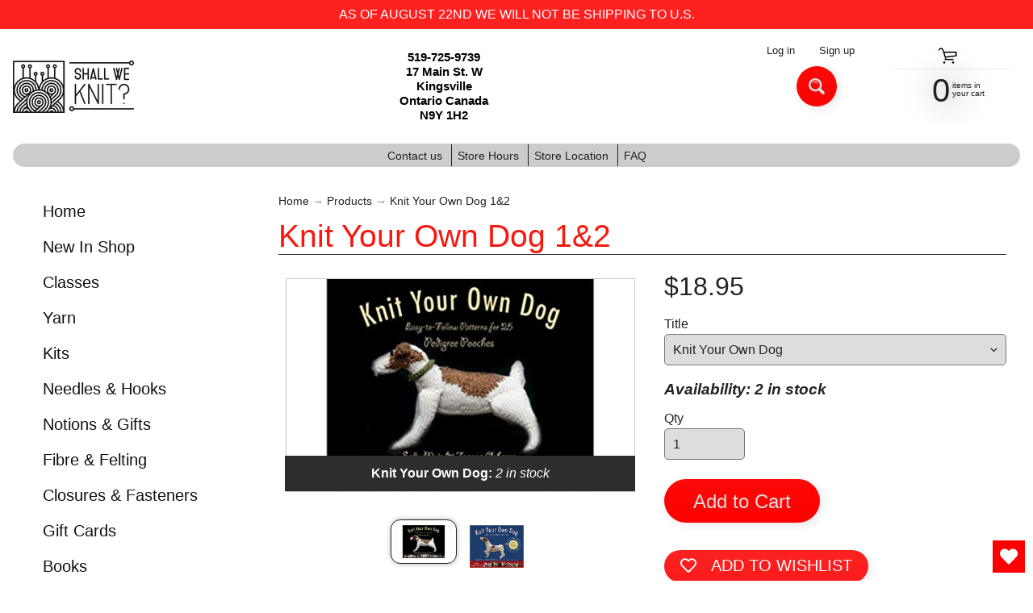

--- FILE ---
content_type: text/html; charset=utf-8
request_url: https://www.shallweknit.com/products/knit-your-own-dog
body_size: 40052
content:
<!DOCTYPE html>
<html class="no-js" lang="en">
<head>
<meta charset="utf-8" />
<meta http-equiv="X-UA-Compatible" content="IE=edge" />  
<meta name="viewport" content="width=device-width, initial-scale=1.0, height=device-height, minimum-scale=1.0, user-scalable=0"> 
 

  <link rel="shortcut icon" href="//www.shallweknit.com/cdn/shop/files/logo-graphic_32x32.png?v=1613753735" type="image/png">

  

  <link rel="apple-touch-icon" href="//www.shallweknit.com/cdn/shop/files/logo-graphic_152x152.png?v=1613753735" type="image/png">
 


    <title>Knit Your Own Dog 1&amp;2 | Shall We Knit?</title> 





	<meta name="description" content="1- The perfect gift for dog-lovers who knit!  From a spotted Dalmatian to a wrinkly Bulldog, the step-by-step patterns in Knit Your Own Dog let you knit the dog you&#39;ve always wanted.The knitted dog is indeed the ideal companion: There&#39;s no feeding, barking, shedding, or vet&#39;s bills, and he&#39;ll live forever! Knit Your Ow" />


<link rel="canonical" href="https://www.shallweknit.com/products/knit-your-own-dog" /> 
<!-- /snippets/social-meta-tags.liquid -->
<meta property="og:site_name" content="Shall We Knit?">
<meta property="og:url" content="https://www.shallweknit.com/products/knit-your-own-dog">
<meta property="og:title" content="Knit Your Own Dog 1&2">
<meta property="og:type" content="product">
<meta property="og:description" content="1- The perfect gift for dog-lovers who knit!  From a spotted Dalmatian to a wrinkly Bulldog, the step-by-step patterns in Knit Your Own Dog let you knit the dog you&#39;ve always wanted.The knitted dog is indeed the ideal companion: There&#39;s no feeding, barking, shedding, or vet&#39;s bills, and he&#39;ll live forever! Knit Your Ow">

  <meta property="og:price:amount" content="18.95">
  <meta property="og:price:currency" content="CAD">

<meta property="og:image" content="http://www.shallweknit.com/cdn/shop/products/KnitYourOwnDog_1200x1200.jpg?v=1621370863"><meta property="og:image" content="http://www.shallweknit.com/cdn/shop/products/Knit_Your_Own_Dog2_1200x1200.jpg?v=1621370883">
<meta property="og:image:secure_url" content="https://www.shallweknit.com/cdn/shop/products/KnitYourOwnDog_1200x1200.jpg?v=1621370863"><meta property="og:image:secure_url" content="https://www.shallweknit.com/cdn/shop/products/Knit_Your_Own_Dog2_1200x1200.jpg?v=1621370883">


<meta name="twitter:card" content="summary_large_image">
<meta name="twitter:title" content="Knit Your Own Dog 1&2">
<meta name="twitter:description" content="1- The perfect gift for dog-lovers who knit!  From a spotted Dalmatian to a wrinkly Bulldog, the step-by-step patterns in Knit Your Own Dog let you knit the dog you&#39;ve always wanted.The knitted dog is indeed the ideal companion: There&#39;s no feeding, barking, shedding, or vet&#39;s bills, and he&#39;ll live forever! Knit Your Ow">

<link href="//www.shallweknit.com/cdn/shop/t/15/assets/styles.css?v=123858624076945248131696099566" rel="stylesheet" type="text/css" media="all" />  

<script>
  window.Sunrise = window.Sunrise || {};
  Sunrise.strings = {
    add_to_cart: "Add to Cart",
    sold_out: "Out of stock - Call the shop",
    unavailable: "Unavailable",
    money_format_json: "${{amount}}",
    money_format: "${{amount}}",
    money_with_currency_format_json: "${{amount}} CAD",
    money_with_currency_format: "${{amount}} CAD",
    shop_currency: "CAD",
    locale: "en",
    locale_json: "en",
    customer_accounts_enabled: true,
    customer_logged_in: false,
    addressError: "Error looking up that address",
    addressNoResults: "No results for that address",
    addressQueryLimit: "You have exceeded the Google API usage limit. Consider upgrading to a \u003ca href=\"https:\/\/developers.google.com\/maps\/premium\/usage-limits\"\u003ePremium Plan\u003c\/a\u003e.",
    authError: "There was a problem authenticating your Google Maps account.",
    loading: "Loading",
    one_result_found: "1 result found",
    number_of_results_found: "[results_count] results found",
    number_of_results: "[result_number] of [results_count]"
  };
  window.theme = {
    info: {
      name: "Sunrise"
    },
    settings: {
      predictiveSearchEnabled: true,
      predictiveSearchShowPrice: true,
      predictiveSearchShowVendor: true,
      predictiveSearchType: "all"
    }
  };
  window.routes = {
    rootUrl: "\/",
    searchUrl: "\/search"
  };
</script><script src="//www.shallweknit.com/cdn/shop/t/15/assets/lazysizes.js?v=11224823923325787921597253941" async="async"></script>
<script src="//www.shallweknit.com/cdn/shop/t/15/assets/vendor.js?v=150847571458054499851597253959" type="text/javascript"></script> 
<script src="//www.shallweknit.com/cdn/shop/t/15/assets/theme.js?v=178455607398039773691599326176" type="text/javascript"></script> 

<script>window.performance && window.performance.mark && window.performance.mark('shopify.content_for_header.start');</script><meta id="shopify-digital-wallet" name="shopify-digital-wallet" content="/41918103704/digital_wallets/dialog">
<meta name="shopify-checkout-api-token" content="eb7d8cca8deca5a2345ae3bca3f89a08">
<meta id="in-context-paypal-metadata" data-shop-id="41918103704" data-venmo-supported="false" data-environment="production" data-locale="en_US" data-paypal-v4="true" data-currency="CAD">
<link rel="alternate" type="application/json+oembed" href="https://www.shallweknit.com/products/knit-your-own-dog.oembed">
<script async="async" src="/checkouts/internal/preloads.js?locale=en-CA"></script>
<link rel="preconnect" href="https://shop.app" crossorigin="anonymous">
<script async="async" src="https://shop.app/checkouts/internal/preloads.js?locale=en-CA&shop_id=41918103704" crossorigin="anonymous"></script>
<script id="apple-pay-shop-capabilities" type="application/json">{"shopId":41918103704,"countryCode":"CA","currencyCode":"CAD","merchantCapabilities":["supports3DS"],"merchantId":"gid:\/\/shopify\/Shop\/41918103704","merchantName":"Shall We Knit?","requiredBillingContactFields":["postalAddress","email","phone"],"requiredShippingContactFields":["postalAddress","email","phone"],"shippingType":"shipping","supportedNetworks":["visa","masterCard","amex","interac","jcb"],"total":{"type":"pending","label":"Shall We Knit?","amount":"1.00"},"shopifyPaymentsEnabled":true,"supportsSubscriptions":true}</script>
<script id="shopify-features" type="application/json">{"accessToken":"eb7d8cca8deca5a2345ae3bca3f89a08","betas":["rich-media-storefront-analytics"],"domain":"www.shallweknit.com","predictiveSearch":true,"shopId":41918103704,"locale":"en"}</script>
<script>var Shopify = Shopify || {};
Shopify.shop = "shall-we-knit.myshopify.com";
Shopify.locale = "en";
Shopify.currency = {"active":"CAD","rate":"1.0"};
Shopify.country = "CA";
Shopify.theme = {"name":"[Boost Commerce] Live theme with filter \u0026 search 1","id":108272418968,"schema_name":"Sunrise","schema_version":"8.04.04","theme_store_id":null,"role":"main"};
Shopify.theme.handle = "null";
Shopify.theme.style = {"id":null,"handle":null};
Shopify.cdnHost = "www.shallweknit.com/cdn";
Shopify.routes = Shopify.routes || {};
Shopify.routes.root = "/";</script>
<script type="module">!function(o){(o.Shopify=o.Shopify||{}).modules=!0}(window);</script>
<script>!function(o){function n(){var o=[];function n(){o.push(Array.prototype.slice.apply(arguments))}return n.q=o,n}var t=o.Shopify=o.Shopify||{};t.loadFeatures=n(),t.autoloadFeatures=n()}(window);</script>
<script>
  window.ShopifyPay = window.ShopifyPay || {};
  window.ShopifyPay.apiHost = "shop.app\/pay";
  window.ShopifyPay.redirectState = null;
</script>
<script id="shop-js-analytics" type="application/json">{"pageType":"product"}</script>
<script defer="defer" async type="module" src="//www.shallweknit.com/cdn/shopifycloud/shop-js/modules/v2/client.init-shop-cart-sync_BT-GjEfc.en.esm.js"></script>
<script defer="defer" async type="module" src="//www.shallweknit.com/cdn/shopifycloud/shop-js/modules/v2/chunk.common_D58fp_Oc.esm.js"></script>
<script defer="defer" async type="module" src="//www.shallweknit.com/cdn/shopifycloud/shop-js/modules/v2/chunk.modal_xMitdFEc.esm.js"></script>
<script type="module">
  await import("//www.shallweknit.com/cdn/shopifycloud/shop-js/modules/v2/client.init-shop-cart-sync_BT-GjEfc.en.esm.js");
await import("//www.shallweknit.com/cdn/shopifycloud/shop-js/modules/v2/chunk.common_D58fp_Oc.esm.js");
await import("//www.shallweknit.com/cdn/shopifycloud/shop-js/modules/v2/chunk.modal_xMitdFEc.esm.js");

  window.Shopify.SignInWithShop?.initShopCartSync?.({"fedCMEnabled":true,"windoidEnabled":true});

</script>
<script>
  window.Shopify = window.Shopify || {};
  if (!window.Shopify.featureAssets) window.Shopify.featureAssets = {};
  window.Shopify.featureAssets['shop-js'] = {"shop-cart-sync":["modules/v2/client.shop-cart-sync_DZOKe7Ll.en.esm.js","modules/v2/chunk.common_D58fp_Oc.esm.js","modules/v2/chunk.modal_xMitdFEc.esm.js"],"init-fed-cm":["modules/v2/client.init-fed-cm_B6oLuCjv.en.esm.js","modules/v2/chunk.common_D58fp_Oc.esm.js","modules/v2/chunk.modal_xMitdFEc.esm.js"],"shop-cash-offers":["modules/v2/client.shop-cash-offers_D2sdYoxE.en.esm.js","modules/v2/chunk.common_D58fp_Oc.esm.js","modules/v2/chunk.modal_xMitdFEc.esm.js"],"shop-login-button":["modules/v2/client.shop-login-button_QeVjl5Y3.en.esm.js","modules/v2/chunk.common_D58fp_Oc.esm.js","modules/v2/chunk.modal_xMitdFEc.esm.js"],"pay-button":["modules/v2/client.pay-button_DXTOsIq6.en.esm.js","modules/v2/chunk.common_D58fp_Oc.esm.js","modules/v2/chunk.modal_xMitdFEc.esm.js"],"shop-button":["modules/v2/client.shop-button_DQZHx9pm.en.esm.js","modules/v2/chunk.common_D58fp_Oc.esm.js","modules/v2/chunk.modal_xMitdFEc.esm.js"],"avatar":["modules/v2/client.avatar_BTnouDA3.en.esm.js"],"init-windoid":["modules/v2/client.init-windoid_CR1B-cfM.en.esm.js","modules/v2/chunk.common_D58fp_Oc.esm.js","modules/v2/chunk.modal_xMitdFEc.esm.js"],"init-shop-for-new-customer-accounts":["modules/v2/client.init-shop-for-new-customer-accounts_C_vY_xzh.en.esm.js","modules/v2/client.shop-login-button_QeVjl5Y3.en.esm.js","modules/v2/chunk.common_D58fp_Oc.esm.js","modules/v2/chunk.modal_xMitdFEc.esm.js"],"init-shop-email-lookup-coordinator":["modules/v2/client.init-shop-email-lookup-coordinator_BI7n9ZSv.en.esm.js","modules/v2/chunk.common_D58fp_Oc.esm.js","modules/v2/chunk.modal_xMitdFEc.esm.js"],"init-shop-cart-sync":["modules/v2/client.init-shop-cart-sync_BT-GjEfc.en.esm.js","modules/v2/chunk.common_D58fp_Oc.esm.js","modules/v2/chunk.modal_xMitdFEc.esm.js"],"shop-toast-manager":["modules/v2/client.shop-toast-manager_DiYdP3xc.en.esm.js","modules/v2/chunk.common_D58fp_Oc.esm.js","modules/v2/chunk.modal_xMitdFEc.esm.js"],"init-customer-accounts":["modules/v2/client.init-customer-accounts_D9ZNqS-Q.en.esm.js","modules/v2/client.shop-login-button_QeVjl5Y3.en.esm.js","modules/v2/chunk.common_D58fp_Oc.esm.js","modules/v2/chunk.modal_xMitdFEc.esm.js"],"init-customer-accounts-sign-up":["modules/v2/client.init-customer-accounts-sign-up_iGw4briv.en.esm.js","modules/v2/client.shop-login-button_QeVjl5Y3.en.esm.js","modules/v2/chunk.common_D58fp_Oc.esm.js","modules/v2/chunk.modal_xMitdFEc.esm.js"],"shop-follow-button":["modules/v2/client.shop-follow-button_CqMgW2wH.en.esm.js","modules/v2/chunk.common_D58fp_Oc.esm.js","modules/v2/chunk.modal_xMitdFEc.esm.js"],"checkout-modal":["modules/v2/client.checkout-modal_xHeaAweL.en.esm.js","modules/v2/chunk.common_D58fp_Oc.esm.js","modules/v2/chunk.modal_xMitdFEc.esm.js"],"shop-login":["modules/v2/client.shop-login_D91U-Q7h.en.esm.js","modules/v2/chunk.common_D58fp_Oc.esm.js","modules/v2/chunk.modal_xMitdFEc.esm.js"],"lead-capture":["modules/v2/client.lead-capture_BJmE1dJe.en.esm.js","modules/v2/chunk.common_D58fp_Oc.esm.js","modules/v2/chunk.modal_xMitdFEc.esm.js"],"payment-terms":["modules/v2/client.payment-terms_Ci9AEqFq.en.esm.js","modules/v2/chunk.common_D58fp_Oc.esm.js","modules/v2/chunk.modal_xMitdFEc.esm.js"]};
</script>
<script>(function() {
  var isLoaded = false;
  function asyncLoad() {
    if (isLoaded) return;
    isLoaded = true;
    var urls = ["https:\/\/js.smile.io\/v1\/smile-shopify.js?shop=shall-we-knit.myshopify.com","https:\/\/wishlisthero-assets.revampco.com\/store-front\/bundle2.js?shop=shall-we-knit.myshopify.com","https:\/\/wishlisthero-assets.revampco.com\/store-front\/bundle2.js?shop=shall-we-knit.myshopify.com","https:\/\/wishlisthero-assets.revampco.com\/store-front\/bundle2.js?shop=shall-we-knit.myshopify.com","https:\/\/cdn.shopify.com\/s\/files\/1\/0419\/1810\/3704\/t\/15\/assets\/globo.preorder.init.js?v=1626037543\u0026shop=shall-we-knit.myshopify.com"];
    for (var i = 0; i < urls.length; i++) {
      var s = document.createElement('script');
      s.type = 'text/javascript';
      s.async = true;
      s.src = urls[i];
      var x = document.getElementsByTagName('script')[0];
      x.parentNode.insertBefore(s, x);
    }
  };
  if(window.attachEvent) {
    window.attachEvent('onload', asyncLoad);
  } else {
    window.addEventListener('load', asyncLoad, false);
  }
})();</script>
<script id="__st">var __st={"a":41918103704,"offset":-18000,"reqid":"fb841ede-70a8-4efa-bc62-598af9bb89e4-1769427121","pageurl":"www.shallweknit.com\/products\/knit-your-own-dog","u":"f37706cfac96","p":"product","rtyp":"product","rid":6764529877144};</script>
<script>window.ShopifyPaypalV4VisibilityTracking = true;</script>
<script id="captcha-bootstrap">!function(){'use strict';const t='contact',e='account',n='new_comment',o=[[t,t],['blogs',n],['comments',n],[t,'customer']],c=[[e,'customer_login'],[e,'guest_login'],[e,'recover_customer_password'],[e,'create_customer']],r=t=>t.map((([t,e])=>`form[action*='/${t}']:not([data-nocaptcha='true']) input[name='form_type'][value='${e}']`)).join(','),a=t=>()=>t?[...document.querySelectorAll(t)].map((t=>t.form)):[];function s(){const t=[...o],e=r(t);return a(e)}const i='password',u='form_key',d=['recaptcha-v3-token','g-recaptcha-response','h-captcha-response',i],f=()=>{try{return window.sessionStorage}catch{return}},m='__shopify_v',_=t=>t.elements[u];function p(t,e,n=!1){try{const o=window.sessionStorage,c=JSON.parse(o.getItem(e)),{data:r}=function(t){const{data:e,action:n}=t;return t[m]||n?{data:e,action:n}:{data:t,action:n}}(c);for(const[e,n]of Object.entries(r))t.elements[e]&&(t.elements[e].value=n);n&&o.removeItem(e)}catch(o){console.error('form repopulation failed',{error:o})}}const l='form_type',E='cptcha';function T(t){t.dataset[E]=!0}const w=window,h=w.document,L='Shopify',v='ce_forms',y='captcha';let A=!1;((t,e)=>{const n=(g='f06e6c50-85a8-45c8-87d0-21a2b65856fe',I='https://cdn.shopify.com/shopifycloud/storefront-forms-hcaptcha/ce_storefront_forms_captcha_hcaptcha.v1.5.2.iife.js',D={infoText:'Protected by hCaptcha',privacyText:'Privacy',termsText:'Terms'},(t,e,n)=>{const o=w[L][v],c=o.bindForm;if(c)return c(t,g,e,D).then(n);var r;o.q.push([[t,g,e,D],n]),r=I,A||(h.body.append(Object.assign(h.createElement('script'),{id:'captcha-provider',async:!0,src:r})),A=!0)});var g,I,D;w[L]=w[L]||{},w[L][v]=w[L][v]||{},w[L][v].q=[],w[L][y]=w[L][y]||{},w[L][y].protect=function(t,e){n(t,void 0,e),T(t)},Object.freeze(w[L][y]),function(t,e,n,w,h,L){const[v,y,A,g]=function(t,e,n){const i=e?o:[],u=t?c:[],d=[...i,...u],f=r(d),m=r(i),_=r(d.filter((([t,e])=>n.includes(e))));return[a(f),a(m),a(_),s()]}(w,h,L),I=t=>{const e=t.target;return e instanceof HTMLFormElement?e:e&&e.form},D=t=>v().includes(t);t.addEventListener('submit',(t=>{const e=I(t);if(!e)return;const n=D(e)&&!e.dataset.hcaptchaBound&&!e.dataset.recaptchaBound,o=_(e),c=g().includes(e)&&(!o||!o.value);(n||c)&&t.preventDefault(),c&&!n&&(function(t){try{if(!f())return;!function(t){const e=f();if(!e)return;const n=_(t);if(!n)return;const o=n.value;o&&e.removeItem(o)}(t);const e=Array.from(Array(32),(()=>Math.random().toString(36)[2])).join('');!function(t,e){_(t)||t.append(Object.assign(document.createElement('input'),{type:'hidden',name:u})),t.elements[u].value=e}(t,e),function(t,e){const n=f();if(!n)return;const o=[...t.querySelectorAll(`input[type='${i}']`)].map((({name:t})=>t)),c=[...d,...o],r={};for(const[a,s]of new FormData(t).entries())c.includes(a)||(r[a]=s);n.setItem(e,JSON.stringify({[m]:1,action:t.action,data:r}))}(t,e)}catch(e){console.error('failed to persist form',e)}}(e),e.submit())}));const S=(t,e)=>{t&&!t.dataset[E]&&(n(t,e.some((e=>e===t))),T(t))};for(const o of['focusin','change'])t.addEventListener(o,(t=>{const e=I(t);D(e)&&S(e,y())}));const B=e.get('form_key'),M=e.get(l),P=B&&M;t.addEventListener('DOMContentLoaded',(()=>{const t=y();if(P)for(const e of t)e.elements[l].value===M&&p(e,B);[...new Set([...A(),...v().filter((t=>'true'===t.dataset.shopifyCaptcha))])].forEach((e=>S(e,t)))}))}(h,new URLSearchParams(w.location.search),n,t,e,['guest_login'])})(!0,!0)}();</script>
<script integrity="sha256-4kQ18oKyAcykRKYeNunJcIwy7WH5gtpwJnB7kiuLZ1E=" data-source-attribution="shopify.loadfeatures" defer="defer" src="//www.shallweknit.com/cdn/shopifycloud/storefront/assets/storefront/load_feature-a0a9edcb.js" crossorigin="anonymous"></script>
<script crossorigin="anonymous" defer="defer" src="//www.shallweknit.com/cdn/shopifycloud/storefront/assets/shopify_pay/storefront-65b4c6d7.js?v=20250812"></script>
<script data-source-attribution="shopify.dynamic_checkout.dynamic.init">var Shopify=Shopify||{};Shopify.PaymentButton=Shopify.PaymentButton||{isStorefrontPortableWallets:!0,init:function(){window.Shopify.PaymentButton.init=function(){};var t=document.createElement("script");t.src="https://www.shallweknit.com/cdn/shopifycloud/portable-wallets/latest/portable-wallets.en.js",t.type="module",document.head.appendChild(t)}};
</script>
<script data-source-attribution="shopify.dynamic_checkout.buyer_consent">
  function portableWalletsHideBuyerConsent(e){var t=document.getElementById("shopify-buyer-consent"),n=document.getElementById("shopify-subscription-policy-button");t&&n&&(t.classList.add("hidden"),t.setAttribute("aria-hidden","true"),n.removeEventListener("click",e))}function portableWalletsShowBuyerConsent(e){var t=document.getElementById("shopify-buyer-consent"),n=document.getElementById("shopify-subscription-policy-button");t&&n&&(t.classList.remove("hidden"),t.removeAttribute("aria-hidden"),n.addEventListener("click",e))}window.Shopify?.PaymentButton&&(window.Shopify.PaymentButton.hideBuyerConsent=portableWalletsHideBuyerConsent,window.Shopify.PaymentButton.showBuyerConsent=portableWalletsShowBuyerConsent);
</script>
<script data-source-attribution="shopify.dynamic_checkout.cart.bootstrap">document.addEventListener("DOMContentLoaded",(function(){function t(){return document.querySelector("shopify-accelerated-checkout-cart, shopify-accelerated-checkout")}if(t())Shopify.PaymentButton.init();else{new MutationObserver((function(e,n){t()&&(Shopify.PaymentButton.init(),n.disconnect())})).observe(document.body,{childList:!0,subtree:!0})}}));
</script>
<link id="shopify-accelerated-checkout-styles" rel="stylesheet" media="screen" href="https://www.shallweknit.com/cdn/shopifycloud/portable-wallets/latest/accelerated-checkout-backwards-compat.css" crossorigin="anonymous">
<style id="shopify-accelerated-checkout-cart">
        #shopify-buyer-consent {
  margin-top: 1em;
  display: inline-block;
  width: 100%;
}

#shopify-buyer-consent.hidden {
  display: none;
}

#shopify-subscription-policy-button {
  background: none;
  border: none;
  padding: 0;
  text-decoration: underline;
  font-size: inherit;
  cursor: pointer;
}

#shopify-subscription-policy-button::before {
  box-shadow: none;
}

      </style>
<script id="sections-script" data-sections="product-recommendations" defer="defer" src="//www.shallweknit.com/cdn/shop/t/15/compiled_assets/scripts.js?v=2650"></script>
<script>window.performance && window.performance.mark && window.performance.mark('shopify.content_for_header.end');</script> 
 <script src="//www.shallweknit.com/cdn/shop/t/15/assets/servicify-asset.js?v=130431971355129288001628179312" type="text/javascript"></script>
  <script type="text/javascript">
    var Tipo = Tipo || {};
    Tipo.Booking = Tipo.Booking || {};
    Tipo.Booking.appUrl = 'https://booking.tipo.io';
    Tipo.Booking.shop = {
      id: 24333,
      url : 'shall-we-knit.myshopify.com',
      domain : 'www.shallweknit.com',
      settings : "{\"general\":{\"hide_add_to_cart\":\"2\",\"hide_buy_now\":\"2\",\"redirect_url\":null,\"allow_bring_more\":true,\"confirm_to\":\"checkout\",\"time_format\":\"12h\",\"multipleEmployees\":\"1\",\"multipleLocations\":\"1\",\"formatDate\":\"MMM DD YYYY\",\"formatDateServe\":\"M d Y\",\"formatDateTime\":\"MMM DD YYYY hh:mm a\",\"formatTime\":\"hh:mm a\",\"weekStart\":0},\"booking\":{\"text_price_color\":\"#ff0000\",\"timeBlock\":\"fixed\",\"stepping\":\"60\",\"font\":\"Arial\",\"primary_color\":\"#1fd3c0\",\"cancel_button\":\"#ffffff\",\"text_color\":\"#6370a7\",\"calender_background_color\":\"#2b3360\",\"calender_text_color\":\"#ffffff\",\"day_off_color\":\"#a3a3a3\",\"time_slot_color\":\"#414c89\",\"time_slot_color_hover\":\"#313d88\",\"selected_time_slot_color\":\"#ffd153\",\"background_color_calendar\":\"#2b3360\",\"background_image\":\"60f4c2b1596d0_1626653361.png\",\"selected_day_color\":\"#1fd3c0\",\"time_slot_color_selected\":\"#ff007b\",\"background_color_box_message_time_slot_no_available\":\"#e9e9e9\",\"text_color_text_box_message_time_slot_no_available\":\"#424242\",\"time_slot_no_available_color\":\"#a3a3a3\",\"sortProduct\":{\"type\":1,\"sortProductAuto\":\"asc\",\"sortProductManually\":[\"6045580525720\"]},\"statusDefault\":\"3\"},\"translation\":{\"languageDatepicker\":\"en-US\",\"customDatePickerDays\":\"Sunday, Monday, Tuesday, Wednesday, Thursday, Friday, Saturday\",\"customDatePickerDaysShort\":\"Sun, Mon, Tue, Wed, Thu, Fri, Sat\",\"customDatePickerDaysMin\":\"Su, Mo, Tu, We, Th, Fr, Sa\",\"customDatePickerMonths\":\"January, February, March, April, May, June, July, August, September, October, November, December\",\"customDatePickerMonthsShort\":\"Jan, Feb, Mar, Apr, May, Jun, Jul, Aug, Sep, Oct, Nov, Dec\",\"widget\":{\"default\":{\"please_select\":\"Please select service\",\"training\":\"Training\",\"trainer\":\"Trainer\",\"bringing_anyone\":\"Bringing anyone with you?\",\"num_of_additional\":\"Number of Additional People\",\"date_and_time\":\"Pick date & time\",\"continue\":\"Continue\",\"total_price\":\"Total Price\",\"confirm\":\"Confirm\",\"cancel\":\"Cancel\",\"thank_you\":\"Thank you! Your booking is completed\",\"date\":\"Date\",\"time\":\"Time\",\"datetime\":\"Date Time\",\"duration\":\"Duration\",\"location\":\"Location\",\"first_name\":\"First name\",\"last_name\":\"Last name\",\"phone\":\"Phone\",\"email\":\"Email\",\"address\":\"Address\",\"address_2\":\"Address 2\",\"status\":\"Status\",\"country\":\"Country\",\"full_name\":\"Fullname\",\"product\":\"Service\",\"product_placeholder\":\"Select your service\",\"variant\":\"Variant\",\"variant_placeholder\":\"Select your variant\",\"location_placeholder\":\"Select a location\",\"employee\":\"Employee\",\"employee_placeholder\":\"Select an employee\",\"quantity\":\"Quantity\",\"back\":\"Back\",\"payment\":\"Payment\",\"you_can_only_bring\":\"You can only bring {number} people\",\"not_available\":\"Selected service is currently not available.\",\"no_employee\":\"No employee\",\"no_location\":\"No location\",\"is_required\":\"This field is required.\",\"valid_phone_number\":\"Please enter a valid phone number.\",\"valid_email\":\"Please enter a valid email.\",\"time_slot_no_available\":\"This slot is no longer available\",\"price\":\"Price\",\"export_file_isc\":\"Export to file isc\",\"confirm_free_booking_successfully\":\"Thank for your booking. We will get back to you shortly.\",\"confirm_free_booking_unsuccessfully\":\"Whoops, looks like something went wrong.\",\"duration_unit\":\"minutes\"}}},\"integrate\":{\"zapier\":{\"cretaeOrUpdateUrl\":null,\"deleteUrl\":null}},\"free_form\":{\"first_name\":{\"enable\":true,\"label\":\"First name\",\"required\":true},\"last_name\":{\"enable\":true,\"label\":\"Last name\",\"required\":true},\"phone_number\":{\"enable\":false,\"label\":\"Phone number\",\"required\":true},\"email\":{\"label\":\"Email\",\"required\":true,\"enable\":true}}}",
      locale: 'en',
      plan : {"id":7,"version":"2","plan":"FREE","feature":"{\"employee\":1,\"product\":1,\"location\":1,\"extraFieldSet\":false,\"hideBrand\":false,\"trialDay\":\"0\",\"trialDayOld\":\"0\",\"priceOld\":\"0\"}","price":"0.00","type":"month","status":1,"created_at":null,"updated_at":null}
    };
    Tipo.Booking.locale = "en";
    Tipo.Booking.countryCode = ['ca'];
    
      Tipo.Booking.product = {"id":6764529877144,"title":"Knit Your Own Dog 1\u00262","handle":"knit-your-own-dog","description":"\u003cp\u003e\u003cstrong data-mce-fragment=\"1\"\u003e1- The perfect gift for dog-lovers who knit!  From a spotted Dalmatian to a wrinkly Bulldog, the step-by-step patterns in\u003cspan data-mce-fragment=\"1\"\u003e \u003c\/span\u003e\u003ci data-mce-fragment=\"1\"\u003eKnit Your Own Dog\u003c\/i\u003e\u003cspan data-mce-fragment=\"1\"\u003e \u003c\/span\u003elet you knit the dog you've always wanted.\u003c\/strong\u003e\u003cbr data-mce-fragment=\"1\"\u003e\u003cbr data-mce-fragment=\"1\"\u003e\u003cspan data-mce-fragment=\"1\"\u003eThe knitted dog is indeed the ideal companion: There's no feeding, barking, shedding, or vet's bills, and he'll live forever! \u003c\/span\u003e\u003ci data-mce-fragment=\"1\"\u003eKnit Your Own\u003c\/i\u003e\u003cspan data-mce-fragment=\"1\"\u003e \u003c\/span\u003e\u003ci data-mce-fragment=\"1\"\u003eDog\u003c\/i\u003e\u003cspan data-mce-fragment=\"1\"\u003e is the irresistible guide to knitting the perfect pup. With patterns for 25 different pedigree pooches, \u003c\/span\u003e\u003ci data-mce-fragment=\"1\"\u003eKnit Your\u003c\/i\u003e\u003cspan data-mce-fragment=\"1\"\u003e \u003c\/span\u003e\u003ci data-mce-fragment=\"1\"\u003eOwn Dog\u003c\/i\u003e\u003cspan data-mce-fragment=\"1\"\u003e lets you choose the dog you want, whether it's a pretty Poodle or a loyal Labrador. Or knit them all for a pack of canine fun!\u003c\/span\u003e\u003cbr data-mce-fragment=\"1\"\u003e\u003cbr data-mce-fragment=\"1\"\u003e\u003cspan data-mce-fragment=\"1\"\u003eThe patterns are easy-to-follow for both new and veteran knitters. It should take only a few evenings to create a covetable companion for life. And yet each pattern is extremely detailed and includes all of the distinguishing features of each breed, from the startling blue eyes of the Siberian Husky and the long, woolly curls of the Old English Sheepdog to the lolling tongue of the German Shepherd.\u003c\/span\u003e\u003cbr data-mce-fragment=\"1\"\u003e\u003cbr data-mce-fragment=\"1\"\u003e\u003cspan data-mce-fragment=\"1\"\u003eAccompanying the patterns are a brief description of each breed, as well as expert tips on choosing yarns, stuffing and sewing the dogs, and adding personality to your creation. Beautiful color photographs of the finished dogs, as well as detail shots, both inspire and instruct. \u003c\/span\u003e\u003ci data-mce-fragment=\"1\"\u003eKnit Your Own Dog\u003c\/i\u003e\u003cspan data-mce-fragment=\"1\"\u003e is the perfect book for knitters and devoted dog lovers.\u003c\/span\u003e\u003cbr data-mce-fragment=\"1\"\u003e\u003cbr data-mce-fragment=\"1\"\u003e\u003cspan data-mce-fragment=\"1\"\u003eBreeds include: Afghan Hound, Basset Hound, Border Collie, Cocker Spaniel, Corgi, Dachshund, Dalmatian, English Bulldog, English Bull Terrier, French Bulldog, German Shepherd, Jack Russell, Labrador, Miniature Schnauzer, Old English Sheepdog, Poodle, Portuguese Water Dog, Pug, Red Setter, Rough Collie, Scottish Terrier, Siberian Husky, West Highland Terrier, Whippet, Wire-haired Fox Terrier.\u003c\/span\u003e\u003c\/p\u003e\n\u003cp\u003e\u003cspan data-mce-fragment=\"1\"\u003e2- \u003c\/span\u003e\u003cb\u003eFrom the authors of the beloved and best-selling\u003cspan\u003e \u003c\/span\u003e\u003ci\u003eKnit Your Own Dog\u003c\/i\u003e\u003cspan\u003e \u003c\/span\u003eand\u003cspan\u003e \u003c\/span\u003e\u003ci\u003eKnit Your Own Cat\u003c\/i\u003e\u003cspan\u003e \u003c\/span\u003ecomes 25 more easy-to-follow, step-by-step instructions for dogs of distinction. It's an irresistible guide to knitting the dog you've always wanted.\u003c\/b\u003e\u003c\/p\u003e\n\u003cp\u003e \u003c\/p\u003e\n\u003cp\u003eThe knitted dog is an ideal pet?there's no feeding, barking, walking, or vet bills, and he'll live forever! Since the publication of\u003cspan\u003e \u003c\/span\u003e\u003ci\u003eKnit Your Own Dog\u003c\/i\u003e, dog lovers have been howling for even more breeds to knit. This second volume includes easy-to-follow patterns for 25 all-new breeds, including a Beagle, Golden Retriever, Shih Tzu, Yorkshire Terrier and 21 others.\u003c\/p\u003e\n\u003cp\u003e \u003c\/p\u003e\n\u003cp\u003eThe dogs are surprisingly easy to make?with a few evenings of work you can have a covetable companion for life. Scores of photographs show the finished dogs, as well as close-up shots of their detailed and adorable features. Authors Sally Muir and Joanna Osborne also include brief accounts of the characteristics of each breed and offer tips and advice on sewing up the dogs.\u003c\/p\u003e","published_at":"2021-05-18T16:51:20-04:00","created_at":"2021-05-18T16:44:00-04:00","vendor":"Joanna Osborne","type":"Books","tags":[],"price":1895,"price_min":1895,"price_max":1895,"available":true,"price_varies":false,"compare_at_price":null,"compare_at_price_min":0,"compare_at_price_max":0,"compare_at_price_varies":false,"variants":[{"id":40009917759640,"title":"Knit Your Own Dog","option1":"Knit Your Own Dog","option2":null,"option3":null,"sku":"Knit Your Own Dog","requires_shipping":true,"taxable":true,"featured_image":{"id":30180591370392,"product_id":6764529877144,"position":1,"created_at":"2021-05-18T16:44:01-04:00","updated_at":"2021-05-18T16:47:43-04:00","alt":null,"width":499,"height":305,"src":"\/\/www.shallweknit.com\/cdn\/shop\/products\/KnitYourOwnDog.jpg?v=1621370863","variant_ids":[40009917759640]},"available":true,"name":"Knit Your Own Dog 1\u00262 - Knit Your Own Dog","public_title":"Knit Your Own Dog","options":["Knit Your Own Dog"],"price":1895,"weight":50,"compare_at_price":null,"inventory_management":"shopify","barcode":"","featured_media":{"alt":null,"id":22553672941720,"position":1,"preview_image":{"aspect_ratio":1.636,"height":305,"width":499,"src":"\/\/www.shallweknit.com\/cdn\/shop\/products\/KnitYourOwnDog.jpg?v=1621370863"}},"requires_selling_plan":false,"selling_plan_allocations":[]},{"id":40009935421592,"title":"Knit Your Own Dog-the second litter","option1":"Knit Your Own Dog-the second litter","option2":null,"option3":null,"sku":"Knit Your Own Dog-the second litter","requires_shipping":true,"taxable":true,"featured_image":{"id":30180756750488,"product_id":6764529877144,"position":2,"created_at":"2021-05-18T16:48:03-04:00","updated_at":"2021-05-18T16:48:03-04:00","alt":null,"width":260,"height":204,"src":"\/\/www.shallweknit.com\/cdn\/shop\/products\/Knit_Your_Own_Dog2.jpg?v=1621370883","variant_ids":[40009935421592]},"available":false,"name":"Knit Your Own Dog 1\u00262 - Knit Your Own Dog-the second litter","public_title":"Knit Your Own Dog-the second litter","options":["Knit Your Own Dog-the second litter"],"price":1895,"weight":50,"compare_at_price":null,"inventory_management":"shopify","barcode":"","featured_media":{"alt":null,"id":22553839370392,"position":2,"preview_image":{"aspect_ratio":1.275,"height":204,"width":260,"src":"\/\/www.shallweknit.com\/cdn\/shop\/products\/Knit_Your_Own_Dog2.jpg?v=1621370883"}},"requires_selling_plan":false,"selling_plan_allocations":[]}],"images":["\/\/www.shallweknit.com\/cdn\/shop\/products\/KnitYourOwnDog.jpg?v=1621370863","\/\/www.shallweknit.com\/cdn\/shop\/products\/Knit_Your_Own_Dog2.jpg?v=1621370883"],"featured_image":"\/\/www.shallweknit.com\/cdn\/shop\/products\/KnitYourOwnDog.jpg?v=1621370863","options":["Title"],"media":[{"alt":null,"id":22553672941720,"position":1,"preview_image":{"aspect_ratio":1.636,"height":305,"width":499,"src":"\/\/www.shallweknit.com\/cdn\/shop\/products\/KnitYourOwnDog.jpg?v=1621370863"},"aspect_ratio":1.636,"height":305,"media_type":"image","src":"\/\/www.shallweknit.com\/cdn\/shop\/products\/KnitYourOwnDog.jpg?v=1621370863","width":499},{"alt":null,"id":22553839370392,"position":2,"preview_image":{"aspect_ratio":1.275,"height":204,"width":260,"src":"\/\/www.shallweknit.com\/cdn\/shop\/products\/Knit_Your_Own_Dog2.jpg?v=1621370883"},"aspect_ratio":1.275,"height":204,"media_type":"image","src":"\/\/www.shallweknit.com\/cdn\/shop\/products\/Knit_Your_Own_Dog2.jpg?v=1621370883","width":260}],"requires_selling_plan":false,"selling_plan_groups":[],"content":"\u003cp\u003e\u003cstrong data-mce-fragment=\"1\"\u003e1- The perfect gift for dog-lovers who knit!  From a spotted Dalmatian to a wrinkly Bulldog, the step-by-step patterns in\u003cspan data-mce-fragment=\"1\"\u003e \u003c\/span\u003e\u003ci data-mce-fragment=\"1\"\u003eKnit Your Own Dog\u003c\/i\u003e\u003cspan data-mce-fragment=\"1\"\u003e \u003c\/span\u003elet you knit the dog you've always wanted.\u003c\/strong\u003e\u003cbr data-mce-fragment=\"1\"\u003e\u003cbr data-mce-fragment=\"1\"\u003e\u003cspan data-mce-fragment=\"1\"\u003eThe knitted dog is indeed the ideal companion: There's no feeding, barking, shedding, or vet's bills, and he'll live forever! \u003c\/span\u003e\u003ci data-mce-fragment=\"1\"\u003eKnit Your Own\u003c\/i\u003e\u003cspan data-mce-fragment=\"1\"\u003e \u003c\/span\u003e\u003ci data-mce-fragment=\"1\"\u003eDog\u003c\/i\u003e\u003cspan data-mce-fragment=\"1\"\u003e is the irresistible guide to knitting the perfect pup. With patterns for 25 different pedigree pooches, \u003c\/span\u003e\u003ci data-mce-fragment=\"1\"\u003eKnit Your\u003c\/i\u003e\u003cspan data-mce-fragment=\"1\"\u003e \u003c\/span\u003e\u003ci data-mce-fragment=\"1\"\u003eOwn Dog\u003c\/i\u003e\u003cspan data-mce-fragment=\"1\"\u003e lets you choose the dog you want, whether it's a pretty Poodle or a loyal Labrador. Or knit them all for a pack of canine fun!\u003c\/span\u003e\u003cbr data-mce-fragment=\"1\"\u003e\u003cbr data-mce-fragment=\"1\"\u003e\u003cspan data-mce-fragment=\"1\"\u003eThe patterns are easy-to-follow for both new and veteran knitters. It should take only a few evenings to create a covetable companion for life. And yet each pattern is extremely detailed and includes all of the distinguishing features of each breed, from the startling blue eyes of the Siberian Husky and the long, woolly curls of the Old English Sheepdog to the lolling tongue of the German Shepherd.\u003c\/span\u003e\u003cbr data-mce-fragment=\"1\"\u003e\u003cbr data-mce-fragment=\"1\"\u003e\u003cspan data-mce-fragment=\"1\"\u003eAccompanying the patterns are a brief description of each breed, as well as expert tips on choosing yarns, stuffing and sewing the dogs, and adding personality to your creation. Beautiful color photographs of the finished dogs, as well as detail shots, both inspire and instruct. \u003c\/span\u003e\u003ci data-mce-fragment=\"1\"\u003eKnit Your Own Dog\u003c\/i\u003e\u003cspan data-mce-fragment=\"1\"\u003e is the perfect book for knitters and devoted dog lovers.\u003c\/span\u003e\u003cbr data-mce-fragment=\"1\"\u003e\u003cbr data-mce-fragment=\"1\"\u003e\u003cspan data-mce-fragment=\"1\"\u003eBreeds include: Afghan Hound, Basset Hound, Border Collie, Cocker Spaniel, Corgi, Dachshund, Dalmatian, English Bulldog, English Bull Terrier, French Bulldog, German Shepherd, Jack Russell, Labrador, Miniature Schnauzer, Old English Sheepdog, Poodle, Portuguese Water Dog, Pug, Red Setter, Rough Collie, Scottish Terrier, Siberian Husky, West Highland Terrier, Whippet, Wire-haired Fox Terrier.\u003c\/span\u003e\u003c\/p\u003e\n\u003cp\u003e\u003cspan data-mce-fragment=\"1\"\u003e2- \u003c\/span\u003e\u003cb\u003eFrom the authors of the beloved and best-selling\u003cspan\u003e \u003c\/span\u003e\u003ci\u003eKnit Your Own Dog\u003c\/i\u003e\u003cspan\u003e \u003c\/span\u003eand\u003cspan\u003e \u003c\/span\u003e\u003ci\u003eKnit Your Own Cat\u003c\/i\u003e\u003cspan\u003e \u003c\/span\u003ecomes 25 more easy-to-follow, step-by-step instructions for dogs of distinction. It's an irresistible guide to knitting the dog you've always wanted.\u003c\/b\u003e\u003c\/p\u003e\n\u003cp\u003e \u003c\/p\u003e\n\u003cp\u003eThe knitted dog is an ideal pet?there's no feeding, barking, walking, or vet bills, and he'll live forever! Since the publication of\u003cspan\u003e \u003c\/span\u003e\u003ci\u003eKnit Your Own Dog\u003c\/i\u003e, dog lovers have been howling for even more breeds to knit. This second volume includes easy-to-follow patterns for 25 all-new breeds, including a Beagle, Golden Retriever, Shih Tzu, Yorkshire Terrier and 21 others.\u003c\/p\u003e\n\u003cp\u003e \u003c\/p\u003e\n\u003cp\u003eThe dogs are surprisingly easy to make?with a few evenings of work you can have a covetable companion for life. Scores of photographs show the finished dogs, as well as close-up shots of their detailed and adorable features. Authors Sally Muir and Joanna Osborne also include brief accounts of the characteristics of each breed and offer tips and advice on sewing up the dogs.\u003c\/p\u003e"};
      Tipo.Booking.product.options = [{"name":"Title","position":1,"values":["Knit Your Own Dog","Knit Your Own Dog-the second litter"]}];
      
        Tipo.Booking.product.variants[0].inventory_management = 'shopify';
        Tipo.Booking.product.variants[0].inventory_quantity = 2;
        Tipo.Booking.product.variants[0].inventory_policy = 'deny';
      
        Tipo.Booking.product.variants[1].inventory_management = 'shopify';
        Tipo.Booking.product.variants[1].inventory_quantity = 0;
        Tipo.Booking.product.variants[1].inventory_policy = 'deny';
      
    

    

    Tipo.Booking.settings = {"general":{"hide_add_to_cart":"2","hide_buy_now":"2","redirect_url":null,"allow_bring_more":true,"confirm_to":"checkout","time_format":"12h","multipleEmployees":"1","multipleLocations":"1","formatDate":"MMM DD YYYY","formatDateServe":"M d Y","formatDateTime":"MMM DD YYYY hh:mm a","formatTime":"hh:mm a","weekStart":0},"booking":{"text_price_color":"#ff0000","timeBlock":"fixed","stepping":"60","font":"Arial","primary_color":"#1fd3c0","cancel_button":"#ffffff","text_color":"#6370a7","calender_background_color":"#2b3360","calender_text_color":"#ffffff","day_off_color":"#a3a3a3","time_slot_color":"#414c89","time_slot_color_hover":"#313d88","selected_time_slot_color":"#ffd153","background_color_calendar":"#2b3360","background_image":"60f4c2b1596d0_1626653361.png","selected_day_color":"#1fd3c0","time_slot_color_selected":"#ff007b","background_color_box_message_time_slot_no_available":"#e9e9e9","text_color_text_box_message_time_slot_no_available":"#424242","time_slot_no_available_color":"#a3a3a3","sortProduct":{"type":1,"sortProductAuto":"asc","sortProductManually":["6045580525720"]},"statusDefault":"3"},"translation":{"languageDatepicker":"en-US","customDatePickerDays":"Sunday, Monday, Tuesday, Wednesday, Thursday, Friday, Saturday","customDatePickerDaysShort":"Sun, Mon, Tue, Wed, Thu, Fri, Sat","customDatePickerDaysMin":"Su, Mo, Tu, We, Th, Fr, Sa","customDatePickerMonths":"January, February, March, April, May, June, July, August, September, October, November, December","customDatePickerMonthsShort":"Jan, Feb, Mar, Apr, May, Jun, Jul, Aug, Sep, Oct, Nov, Dec","widget":{"default":{"please_select":"Please select service","training":"Training","trainer":"Trainer","bringing_anyone":"Bringing anyone with you?","num_of_additional":"Number of Additional People","date_and_time":"Pick date & time","continue":"Continue","total_price":"Total Price","confirm":"Confirm","cancel":"Cancel","thank_you":"Thank you! Your booking is completed","date":"Date","time":"Time","datetime":"Date Time","duration":"Duration","location":"Location","first_name":"First name","last_name":"Last name","phone":"Phone","email":"Email","address":"Address","address_2":"Address 2","status":"Status","country":"Country","full_name":"Fullname","product":"Service","product_placeholder":"Select your service","variant":"Variant","variant_placeholder":"Select your variant","location_placeholder":"Select a location","employee":"Employee","employee_placeholder":"Select an employee","quantity":"Quantity","back":"Back","payment":"Payment","you_can_only_bring":"You can only bring {number} people","not_available":"Selected service is currently not available.","no_employee":"No employee","no_location":"No location","is_required":"This field is required.","valid_phone_number":"Please enter a valid phone number.","valid_email":"Please enter a valid email.","time_slot_no_available":"This slot is no longer available","price":"Price","export_file_isc":"Export to file isc","confirm_free_booking_successfully":"Thank for your booking. We will get back to you shortly.","confirm_free_booking_unsuccessfully":"Whoops, looks like something went wrong.","duration_unit":"minutes"}}},"free_form":{"first_name":{"enable":true,"label":"First name","required":true},"last_name":{"enable":true,"label":"Last name","required":true},"phone_number":{"enable":false,"label":"Phone number","required":true},"email":{"label":"Email","required":true,"enable":true}},"languageDatepicker":{"days":["Sunday","Monday","Tuesday","Wednesday","Thursday","Friday","Saturday"],"daysShort":["Sun","Mon","Tue","Wed","Thu","Fri","Sat"],"daysMin":["Su","Mo","Tu","We","Th","Fr","Sa"],"months":["January","February","March","April","May","June","July","August","September","October","November","December"],"monthsShort":["Jan","Feb","Mar","Apr","May","Jun","Jul","Aug","Sep","Oct","Nov","Dec"]}}
  Tipo.Booking.page = {
    type : 'product'
  };
  Tipo.Booking.money_format = '${{amount}}';
  Tipo.Booking.timezone = {
    shop : 'America/New_York',
    server : 'UTC'
  }
  Tipo.Booking.configs = {
    products : [{"id":"6045580525720","title":"Shop Visit","handle":"appointment","capacity":{"type":"product","rule":"2"},"extra_filed_set_id":null,"note":"30 minute shop visit","is_free":1,"available_time_basis":"employees","duration":{"type":"product","rule":"30"},"location_ids":[29174],"employee_ids":[32829]}],
    locations : [{"id":29174,"name":"Shall We Knit?","employee_ids":[32829]}],
    employees : [{"id":32829,"first_name":"Karen","last_name":"Crouch","avatar":"noimg.png"}]
  };
  Tipo.Booking.trans = Tipo.Booking.settings.translation.widget[Tipo.Booking.locale] || Tipo.Booking.settings.translation.widget.default
</script>
<textarea style="display:none !important" class="tipo-money-format">${{amount}}</textarea>
<style>
  .tpb-booking-form *{
    font-family: Arial;
  }
  .tpb-booking-form .copyright{
    display: none;
  }
  .tpb-booking-form .tpb-box .tpb-form-control .tpb-text-price{
    color: #ff0000;
  }
  .tpb-booking-form .tpb-box .tpb-form-control label,
  .tpb-booking-form .tpb-box .tpb-form-control #tpb-message-bring_qty,
  .tpb-booking-form .tpb-box .tpb-form-control .ss-single-selected,
  .tpb-booking-form .tpb-box .tpb-form-control #tpb-productTitle-input,
  .tpb-booking-form .tpb-box .extra-fields .element,
  .tpb-booking-form .tpb-box .extra-fields .element label,
  .tpb-booking-form .tpb-box .extra-fields .element input,
  .tpb-booking-form .tpb-box .extra-fields .element textarea,
  .tpb-booking-form .tpb-box .extra-fields .element select,
  .tpb-booking-form .tpb-box .label,
  .tpb-booking-form .tpb-box .booking-info{
    color: #6370a7;
  }
  .tpb-booking-form .tpb-box .content .step1 {
    background-image: url('https://cdn.shopify.com/s/files/1/0419/1810/3704/t/15/assets/tipo.booking.img-background.60f4c2b1596d0_1626653361.png');
  }
  .tpb-booking-form .tpb-box .content .step1 .inner-step h5{
    color: #6370a7;
  }
  .tpb-message_not-available,
  .tpb-message_not-available .dismiss svg {
    color: #6370a7;
  }
  .tpb-box .action .continue-button,
  .tpb-box .action .confirm-button,
  .tpb-box .action .confirm-button.loading .spinner{
    background-color: #1fd3c0;
  }
  .tpb-box .action .back-button{
    color: #6370a7;
  }
  .tpb-form-control.price p {
    color: #6370a7;
  }

  /* Next Step */
  .tpb-box .content .step2{
    background: #2b3360;
  }
  .tpb-box .content .confirm .product-info .title,
  .tpb-box .content .confirm .booking-info,
  .tpb-box .content .confirm .booking-info label
  .tpb-box .content .confirm .extra-fields .element *,
  .tpb-box .content .confirm .extra-fields .element .ss-single-selected,
  .tpb-box .content .confirm .extra-fields .tpb-radio-group,
  .tpb-box .content .confirm .extra-fields .tpb-radio-group [type="radio"]:not(:checked) + label,
  .tpb-box .content .confirm .subtotal > .g-row ,
  .success_message_when_free_booking,
  .tpb-wrapper-btnExport,
  .tpb-wrapper-btnExport .tpb-btnExport .tpb-btnExport-title .tpb-btnExport-title_text,
  .infoBooking,
  .infoBooking label,
  .confirmBookingFree_action,
  .confirmBookingFree_action a div span,
  {
    color: #6370a7;
  }
  .tpb-box .content .confirm .extra-fields .tpb-checkbox .ctx:hover span:first-child
  .tpb-box .content .confirm .extra-fields .tpb-checkbox .inp-box:checked + .ctx span:first-child
  {
    border-color: #6370a7;
  }
  .tpb-box .content .confirm .extra-fields .tpb-radio-group [type="radio"]:checked + label:after,
  .tpb-box .content .confirm .extra-fields .tpb-checkbox .inp-box:checked + .ctx span:first-child{
    background: #6370a7;
  }
  .tpb-box .content .confirm .subtotal > .g-row .value{
    color: #1fd3c0;
  }
  .tpb-datepicker .datepicker-panel > ul > li {
    color: #ffffff;
  }
  .tpb-datepicker .datepicker-panel > ul > li:hover{
    background: #313d88;
  }
  .tpb-datepicker .datepicker-panel > ul > li.disabled{
    color: #a3a3a3;
  }
  .tpb-datepicker .datepicker-panel > ul > li.picked{
    background: #1fd3c0;
  }
  .tpb-timepicker .radiobtn{
    color: #ffffff;
  }
  .tpb-timepicker .radiobtn .tooltip{
    background-color: #e9e9e9;
    color: #424242;
  }
  .tpb-timepicker .radiobtn label{
    background: #414c89;
    color: #ffffff;
  }
  .tpb-timepicker .radiobtn label:hover {
    background: #313d88;
  }
  .tpb-timepicker .radiobtn label.disabled {
    background: #a3a3a3;
  }
  .tpb-timepicker .radiobtn input[type="radio"]:checked + label,
  .tpb-timepicker .radiobtn input[type="checkbox"]:checked + label {
    background: #ff007b;
  }

  /* History */
  #tpb-history-booking * {
    font-family: Arial;
  }
  #tpb-history-booking .tpb-table tr th{
    color: #6370a7;
  }
  #tpb-history-booking .copyright {
    display: none;
  }
</style>
<script src='//www.shallweknit.com/cdn/shop/t/15/assets/tipo.booking.index.js?v=108556473514210459701625946212' defer ></script>

<!--begin-boost-pfs-filter-css-->
  <link href="//www.shallweknit.com/cdn/shop/t/15/assets/boost-pfs.scss.css?v=123751667140013113601602166042" rel="stylesheet" type="text/css" media="all" />
<style data-id="boost-pfs-style" type="text/css">
      .boost-pfs-filter-option-title-text {font-weight: 900;text-transform: capitalize;}

     .boost-pfs-filter-tree-v .boost-pfs-filter-option-title-text:before {}
      .boost-pfs-filter-tree-v .boost-pfs-filter-option.boost-pfs-filter-option-collapsed .boost-pfs-filter-option-title-text:before {}
      .boost-pfs-filter-tree-h .boost-pfs-filter-option-title-heading:before {
        border-right-color: ;
        border-bottom-color: ;
      }

      .boost-pfs-filter-option-item > button,
      .boost-pfs-filter-tree-v .boost-pfs-filter-refine-by .boost-pfs-filter-refine-by-items .refine-by-item,
      .boost-pfs-filter-refine-by-wrapper-v .boost-pfs-filter-refine-by .boost-pfs-filter-refine-by-items .refine-by-item,
      .boost-pfs-filter-refine-by .boost-pfs-filter-option-title,
      .boost-pfs-filter-refine-by .boost-pfs-filter-refine-by-items .refine-by-item>a,
      .boost-pfs-filter-refine-by>span,
      .boost-pfs-filter-clear,
      .boost-pfs-filter-clear-all{}
      .boost-pfs-filter-refine-by .boost-pfs-filter-refine-by-items .refine-by-item .boost-pfs-filter-clear:before,
      .boost-pfs-filter-refine-by .boost-pfs-filter-refine-by-items .refine-by-item .boost-pfs-filter-clear:after {
        background: ;
      }

      .boost-pfs-filter-tree-mobile-button button,
      .boost-pfs-filter-top-sorting-mobile button {}
      .boost-pfs-filter-top-sorting-mobile button>span:after {}
    </style><link href="//www.shallweknit.com/cdn/shop/t/15/assets/boost-pfs-otp.scss.css?v=27049750025742111181602166066" rel="stylesheet" type="text/css" media="all" />
<!--end-boost-pfs-filter-css-->


 
<!-- "snippets/pagefly-header.liquid" was not rendered, the associated app was uninstalled -->
 
<!-- Font icon for header icons -->
<link href="https://wishlisthero-assets.revampco.com/safe-icons/css/wishlisthero-icons.css" rel="stylesheet"/>
<!-- Style for floating buttons and others -->
<style type="text/css">
    .wishlisthero-floating {
        position: absolute;
          right:5px;
        top: 5px;
        z-index: 23;
        border-radius: 100%;
    }

    .wishlisthero-floating:hover {
        background-color: rgba(0, 0, 0, 0.05);
    }

    .wishlisthero-floating button {
        font-size: 20px !important;
        width: 40px !important;
        padding: 0.125em 0 0 !important;
    }
.MuiTypography-body2 ,.MuiTypography-body1 ,.MuiTypography-caption ,.MuiTypography-button ,.MuiTypography-h1 ,.MuiTypography-h2 ,.MuiTypography-h3 ,.MuiTypography-h4 ,.MuiTypography-h5 ,.MuiTypography-h6 ,.MuiTypography-subtitle1 ,.MuiTypography-subtitle2 ,.MuiTypography-overline , MuiButton-root,  .MuiCardHeader-title a{
     font-family: inherit !important; /*Roboto, Helvetica, Arial, sans-serif;*/
}
.MuiTypography-h1 , .MuiTypography-h2 , .MuiTypography-h3 , .MuiTypography-h4 , .MuiTypography-h5 , .MuiTypography-h6 ,  .MuiCardHeader-title a{
     font-family: "Trebuchet MS", sans-serif !important;
     font-family: ,  !important;
     font-family: ,  !important;
     font-family: ,  !important;
}

    /****************************************************************************************/
    /* For some theme shared view need some spacing */
    /*
    #wishlist-hero-shared-list-view {
  margin-top: 15px;
  margin-bottom: 15px;
}
#wishlist-hero-shared-list-view h1 {
  padding-left: 5px;
}

#wishlisthero-product-page-button-container {
  padding-top: 15px;
}
*/
    /****************************************************************************************/
    /* #wishlisthero-product-page-button-container button {
  padding-left: 1px !important;
} */
    /****************************************************************************************/
    /* Customize the indicator when wishlist has items AND the normal indicator not working */
/*     span.wishlist-hero-items-count {

  top: 0px;
  right: -6px;



}

@media screen and (max-width: 749px){
.wishlisthero-product-page-button-container{
width:100%
}
.wishlisthero-product-page-button-container button{
 margin-left:auto !important; margin-right: auto !important;
}
}
@media screen and (max-width: 749px) {
span.wishlist-hero-items-count {
top: 10px;
right: 3px;
}
}*/
</style>
<script>window.wishlisthero_cartDotClasses=['site-header__cart-count', 'is-visible'];</script>
 <script type='text/javascript'>try{
   window.WishListHero_setting = {"ButtonColor":"rgba(255, 0, 0, 1)","IconColor":"rgba(255, 255, 255, 1)","IconType":"Heart","ButtonTextBeforeAdding":"ADD TO WISHLIST","ButtonTextAfterAdding":"ADDED TO WISHLIST","AnimationAfterAddition":"None","ButtonTextAddToCart":"ADD TO CART","ButtonTextOutOfStock":"OUT OF STOCK","ButtonTextAddAllToCart":"ADD ALL TO CART","ButtonTextRemoveAllToCart":"REMOVE ALL FROM WISHLIST","AddedProductNotificationText":"Product added to wishlist successfully","AddedProductToCartNotificationText":"Product added to cart successfully","ViewCartLinkText":"View Cart","SharePopup_TitleText":"Share My wishlist","SharePopup_shareBtnText":"Share","SharePopup_shareHederText":"Share on Social Networks","SharePopup_shareCopyText":"Or copy Wishlist link to share","SharePopup_shareCancelBtnText":"cancel","SharePopup_shareCopyBtnText":"copy","SendEMailPopup_BtnText":"send email","SendEMailPopup_FromText":"From Name","SendEMailPopup_ToText":"To email","SendEMailPopup_BodyText":"Body","SendEMailPopup_SendBtnText":"send","SendEMailPopup_TitleText":"Send My Wishlist via Email","AddProductMessageText":"Are you sure you want to add all items to cart ?","RemoveProductMessageText":"Are you sure you want to remove this item from your wishlist ?","RemoveAllProductMessageText":"Are you sure you want to remove all items from your wishlist ?","RemovedProductNotificationText":"Product removed from wishlist successfully","AddAllOutOfStockProductNotificationText":"There seems to have been an issue adding items to cart, please try again later","RemovePopupOkText":"ok","RemovePopup_HeaderText":"ARE YOU SURE?","ViewWishlistText":"View wishlist","EmptyWishlistText":"there are no items in this wishlist","BuyNowButtonText":"Buy Now","BuyNowButtonColor":"rgb(255, 0, 0)","BuyNowTextButtonColor":"rgb(255, 255, 255)","Wishlist_Title":"My Wishlist","WishlistHeaderTitleAlignment":"Left","WishlistProductImageSize":"Normal","PriceColor":"rgba(255, 255, 255, 1)","HeaderFontSize":"30","PriceFontSize":"18","ProductNameFontSize":"16","LaunchPointType":"floating_point","DisplayWishlistAs":"popup_window","DisplayButtonAs":"button_with_icon","PopupSize":"md","HideAddToCartButton":false,"NoRedirectAfterAddToCart":false,"DisableGuestCustomer":false,"LoginPopupContent":"Please login to save your wishlist across devices.","LoginPopupLoginBtnText":"Login","LoginPopupContentFontSize":"20","NotificationPopupPosition":"right","WishlistButtonTextColor":"rgba(255, 255, 255, 1)","EnableRemoveFromWishlistAfterAddButtonText":"REMOVE FROM WISHLIST","_id":"60eb2c07fb8c7f31aefa2006","EnableCollection":false,"EnableShare":true,"RemovePowerBy":false,"EnableFBPixel":false,"DisapleApp":false,"FloatPointPossition":"bottom_right","HeartStateToggle":true,"HeaderMenuItemsIndicator":true,"EnableRemoveFromWishlistAfterAdd":true,"CollectionViewAddedToWishlistIconBackgroundColor":"rgba(255, 0, 0, 0)","CollectionViewAddedToWishlistIconColor":"rgba(255, 0, 0, 1)","CollectionViewIconBackgroundColor":"rgba(255, 255, 255, 0)","CollectionViewIconColor":"","Shop":"shall-we-knit.myshopify.com","shop":"shall-we-knit.myshopify.com","Status":"Active","Plan":"FREE"};  
  }catch(e){ console.error('Error loading config',e); } </script><!-- BEGIN app block: shopify://apps/wishlist-hero/blocks/app-embed/a9a5079b-59e8-47cb-b659-ecf1c60b9b72 -->


  <script type="application/json" id="WH-ProductJson-product-template">
    {"id":6764529877144,"title":"Knit Your Own Dog 1\u00262","handle":"knit-your-own-dog","description":"\u003cp\u003e\u003cstrong data-mce-fragment=\"1\"\u003e1- The perfect gift for dog-lovers who knit!  From a spotted Dalmatian to a wrinkly Bulldog, the step-by-step patterns in\u003cspan data-mce-fragment=\"1\"\u003e \u003c\/span\u003e\u003ci data-mce-fragment=\"1\"\u003eKnit Your Own Dog\u003c\/i\u003e\u003cspan data-mce-fragment=\"1\"\u003e \u003c\/span\u003elet you knit the dog you've always wanted.\u003c\/strong\u003e\u003cbr data-mce-fragment=\"1\"\u003e\u003cbr data-mce-fragment=\"1\"\u003e\u003cspan data-mce-fragment=\"1\"\u003eThe knitted dog is indeed the ideal companion: There's no feeding, barking, shedding, or vet's bills, and he'll live forever! \u003c\/span\u003e\u003ci data-mce-fragment=\"1\"\u003eKnit Your Own\u003c\/i\u003e\u003cspan data-mce-fragment=\"1\"\u003e \u003c\/span\u003e\u003ci data-mce-fragment=\"1\"\u003eDog\u003c\/i\u003e\u003cspan data-mce-fragment=\"1\"\u003e is the irresistible guide to knitting the perfect pup. With patterns for 25 different pedigree pooches, \u003c\/span\u003e\u003ci data-mce-fragment=\"1\"\u003eKnit Your\u003c\/i\u003e\u003cspan data-mce-fragment=\"1\"\u003e \u003c\/span\u003e\u003ci data-mce-fragment=\"1\"\u003eOwn Dog\u003c\/i\u003e\u003cspan data-mce-fragment=\"1\"\u003e lets you choose the dog you want, whether it's a pretty Poodle or a loyal Labrador. Or knit them all for a pack of canine fun!\u003c\/span\u003e\u003cbr data-mce-fragment=\"1\"\u003e\u003cbr data-mce-fragment=\"1\"\u003e\u003cspan data-mce-fragment=\"1\"\u003eThe patterns are easy-to-follow for both new and veteran knitters. It should take only a few evenings to create a covetable companion for life. And yet each pattern is extremely detailed and includes all of the distinguishing features of each breed, from the startling blue eyes of the Siberian Husky and the long, woolly curls of the Old English Sheepdog to the lolling tongue of the German Shepherd.\u003c\/span\u003e\u003cbr data-mce-fragment=\"1\"\u003e\u003cbr data-mce-fragment=\"1\"\u003e\u003cspan data-mce-fragment=\"1\"\u003eAccompanying the patterns are a brief description of each breed, as well as expert tips on choosing yarns, stuffing and sewing the dogs, and adding personality to your creation. Beautiful color photographs of the finished dogs, as well as detail shots, both inspire and instruct. \u003c\/span\u003e\u003ci data-mce-fragment=\"1\"\u003eKnit Your Own Dog\u003c\/i\u003e\u003cspan data-mce-fragment=\"1\"\u003e is the perfect book for knitters and devoted dog lovers.\u003c\/span\u003e\u003cbr data-mce-fragment=\"1\"\u003e\u003cbr data-mce-fragment=\"1\"\u003e\u003cspan data-mce-fragment=\"1\"\u003eBreeds include: Afghan Hound, Basset Hound, Border Collie, Cocker Spaniel, Corgi, Dachshund, Dalmatian, English Bulldog, English Bull Terrier, French Bulldog, German Shepherd, Jack Russell, Labrador, Miniature Schnauzer, Old English Sheepdog, Poodle, Portuguese Water Dog, Pug, Red Setter, Rough Collie, Scottish Terrier, Siberian Husky, West Highland Terrier, Whippet, Wire-haired Fox Terrier.\u003c\/span\u003e\u003c\/p\u003e\n\u003cp\u003e\u003cspan data-mce-fragment=\"1\"\u003e2- \u003c\/span\u003e\u003cb\u003eFrom the authors of the beloved and best-selling\u003cspan\u003e \u003c\/span\u003e\u003ci\u003eKnit Your Own Dog\u003c\/i\u003e\u003cspan\u003e \u003c\/span\u003eand\u003cspan\u003e \u003c\/span\u003e\u003ci\u003eKnit Your Own Cat\u003c\/i\u003e\u003cspan\u003e \u003c\/span\u003ecomes 25 more easy-to-follow, step-by-step instructions for dogs of distinction. It's an irresistible guide to knitting the dog you've always wanted.\u003c\/b\u003e\u003c\/p\u003e\n\u003cp\u003e \u003c\/p\u003e\n\u003cp\u003eThe knitted dog is an ideal pet?there's no feeding, barking, walking, or vet bills, and he'll live forever! Since the publication of\u003cspan\u003e \u003c\/span\u003e\u003ci\u003eKnit Your Own Dog\u003c\/i\u003e, dog lovers have been howling for even more breeds to knit. This second volume includes easy-to-follow patterns for 25 all-new breeds, including a Beagle, Golden Retriever, Shih Tzu, Yorkshire Terrier and 21 others.\u003c\/p\u003e\n\u003cp\u003e \u003c\/p\u003e\n\u003cp\u003eThe dogs are surprisingly easy to make?with a few evenings of work you can have a covetable companion for life. Scores of photographs show the finished dogs, as well as close-up shots of their detailed and adorable features. Authors Sally Muir and Joanna Osborne also include brief accounts of the characteristics of each breed and offer tips and advice on sewing up the dogs.\u003c\/p\u003e","published_at":"2021-05-18T16:51:20-04:00","created_at":"2021-05-18T16:44:00-04:00","vendor":"Joanna Osborne","type":"Books","tags":[],"price":1895,"price_min":1895,"price_max":1895,"available":true,"price_varies":false,"compare_at_price":null,"compare_at_price_min":0,"compare_at_price_max":0,"compare_at_price_varies":false,"variants":[{"id":40009917759640,"title":"Knit Your Own Dog","option1":"Knit Your Own Dog","option2":null,"option3":null,"sku":"Knit Your Own Dog","requires_shipping":true,"taxable":true,"featured_image":{"id":30180591370392,"product_id":6764529877144,"position":1,"created_at":"2021-05-18T16:44:01-04:00","updated_at":"2021-05-18T16:47:43-04:00","alt":null,"width":499,"height":305,"src":"\/\/www.shallweknit.com\/cdn\/shop\/products\/KnitYourOwnDog.jpg?v=1621370863","variant_ids":[40009917759640]},"available":true,"name":"Knit Your Own Dog 1\u00262 - Knit Your Own Dog","public_title":"Knit Your Own Dog","options":["Knit Your Own Dog"],"price":1895,"weight":50,"compare_at_price":null,"inventory_management":"shopify","barcode":"","featured_media":{"alt":null,"id":22553672941720,"position":1,"preview_image":{"aspect_ratio":1.636,"height":305,"width":499,"src":"\/\/www.shallweknit.com\/cdn\/shop\/products\/KnitYourOwnDog.jpg?v=1621370863"}},"requires_selling_plan":false,"selling_plan_allocations":[]},{"id":40009935421592,"title":"Knit Your Own Dog-the second litter","option1":"Knit Your Own Dog-the second litter","option2":null,"option3":null,"sku":"Knit Your Own Dog-the second litter","requires_shipping":true,"taxable":true,"featured_image":{"id":30180756750488,"product_id":6764529877144,"position":2,"created_at":"2021-05-18T16:48:03-04:00","updated_at":"2021-05-18T16:48:03-04:00","alt":null,"width":260,"height":204,"src":"\/\/www.shallweknit.com\/cdn\/shop\/products\/Knit_Your_Own_Dog2.jpg?v=1621370883","variant_ids":[40009935421592]},"available":false,"name":"Knit Your Own Dog 1\u00262 - Knit Your Own Dog-the second litter","public_title":"Knit Your Own Dog-the second litter","options":["Knit Your Own Dog-the second litter"],"price":1895,"weight":50,"compare_at_price":null,"inventory_management":"shopify","barcode":"","featured_media":{"alt":null,"id":22553839370392,"position":2,"preview_image":{"aspect_ratio":1.275,"height":204,"width":260,"src":"\/\/www.shallweknit.com\/cdn\/shop\/products\/Knit_Your_Own_Dog2.jpg?v=1621370883"}},"requires_selling_plan":false,"selling_plan_allocations":[]}],"images":["\/\/www.shallweknit.com\/cdn\/shop\/products\/KnitYourOwnDog.jpg?v=1621370863","\/\/www.shallweknit.com\/cdn\/shop\/products\/Knit_Your_Own_Dog2.jpg?v=1621370883"],"featured_image":"\/\/www.shallweknit.com\/cdn\/shop\/products\/KnitYourOwnDog.jpg?v=1621370863","options":["Title"],"media":[{"alt":null,"id":22553672941720,"position":1,"preview_image":{"aspect_ratio":1.636,"height":305,"width":499,"src":"\/\/www.shallweknit.com\/cdn\/shop\/products\/KnitYourOwnDog.jpg?v=1621370863"},"aspect_ratio":1.636,"height":305,"media_type":"image","src":"\/\/www.shallweknit.com\/cdn\/shop\/products\/KnitYourOwnDog.jpg?v=1621370863","width":499},{"alt":null,"id":22553839370392,"position":2,"preview_image":{"aspect_ratio":1.275,"height":204,"width":260,"src":"\/\/www.shallweknit.com\/cdn\/shop\/products\/Knit_Your_Own_Dog2.jpg?v=1621370883"},"aspect_ratio":1.275,"height":204,"media_type":"image","src":"\/\/www.shallweknit.com\/cdn\/shop\/products\/Knit_Your_Own_Dog2.jpg?v=1621370883","width":260}],"requires_selling_plan":false,"selling_plan_groups":[],"content":"\u003cp\u003e\u003cstrong data-mce-fragment=\"1\"\u003e1- The perfect gift for dog-lovers who knit!  From a spotted Dalmatian to a wrinkly Bulldog, the step-by-step patterns in\u003cspan data-mce-fragment=\"1\"\u003e \u003c\/span\u003e\u003ci data-mce-fragment=\"1\"\u003eKnit Your Own Dog\u003c\/i\u003e\u003cspan data-mce-fragment=\"1\"\u003e \u003c\/span\u003elet you knit the dog you've always wanted.\u003c\/strong\u003e\u003cbr data-mce-fragment=\"1\"\u003e\u003cbr data-mce-fragment=\"1\"\u003e\u003cspan data-mce-fragment=\"1\"\u003eThe knitted dog is indeed the ideal companion: There's no feeding, barking, shedding, or vet's bills, and he'll live forever! \u003c\/span\u003e\u003ci data-mce-fragment=\"1\"\u003eKnit Your Own\u003c\/i\u003e\u003cspan data-mce-fragment=\"1\"\u003e \u003c\/span\u003e\u003ci data-mce-fragment=\"1\"\u003eDog\u003c\/i\u003e\u003cspan data-mce-fragment=\"1\"\u003e is the irresistible guide to knitting the perfect pup. With patterns for 25 different pedigree pooches, \u003c\/span\u003e\u003ci data-mce-fragment=\"1\"\u003eKnit Your\u003c\/i\u003e\u003cspan data-mce-fragment=\"1\"\u003e \u003c\/span\u003e\u003ci data-mce-fragment=\"1\"\u003eOwn Dog\u003c\/i\u003e\u003cspan data-mce-fragment=\"1\"\u003e lets you choose the dog you want, whether it's a pretty Poodle or a loyal Labrador. Or knit them all for a pack of canine fun!\u003c\/span\u003e\u003cbr data-mce-fragment=\"1\"\u003e\u003cbr data-mce-fragment=\"1\"\u003e\u003cspan data-mce-fragment=\"1\"\u003eThe patterns are easy-to-follow for both new and veteran knitters. It should take only a few evenings to create a covetable companion for life. And yet each pattern is extremely detailed and includes all of the distinguishing features of each breed, from the startling blue eyes of the Siberian Husky and the long, woolly curls of the Old English Sheepdog to the lolling tongue of the German Shepherd.\u003c\/span\u003e\u003cbr data-mce-fragment=\"1\"\u003e\u003cbr data-mce-fragment=\"1\"\u003e\u003cspan data-mce-fragment=\"1\"\u003eAccompanying the patterns are a brief description of each breed, as well as expert tips on choosing yarns, stuffing and sewing the dogs, and adding personality to your creation. Beautiful color photographs of the finished dogs, as well as detail shots, both inspire and instruct. \u003c\/span\u003e\u003ci data-mce-fragment=\"1\"\u003eKnit Your Own Dog\u003c\/i\u003e\u003cspan data-mce-fragment=\"1\"\u003e is the perfect book for knitters and devoted dog lovers.\u003c\/span\u003e\u003cbr data-mce-fragment=\"1\"\u003e\u003cbr data-mce-fragment=\"1\"\u003e\u003cspan data-mce-fragment=\"1\"\u003eBreeds include: Afghan Hound, Basset Hound, Border Collie, Cocker Spaniel, Corgi, Dachshund, Dalmatian, English Bulldog, English Bull Terrier, French Bulldog, German Shepherd, Jack Russell, Labrador, Miniature Schnauzer, Old English Sheepdog, Poodle, Portuguese Water Dog, Pug, Red Setter, Rough Collie, Scottish Terrier, Siberian Husky, West Highland Terrier, Whippet, Wire-haired Fox Terrier.\u003c\/span\u003e\u003c\/p\u003e\n\u003cp\u003e\u003cspan data-mce-fragment=\"1\"\u003e2- \u003c\/span\u003e\u003cb\u003eFrom the authors of the beloved and best-selling\u003cspan\u003e \u003c\/span\u003e\u003ci\u003eKnit Your Own Dog\u003c\/i\u003e\u003cspan\u003e \u003c\/span\u003eand\u003cspan\u003e \u003c\/span\u003e\u003ci\u003eKnit Your Own Cat\u003c\/i\u003e\u003cspan\u003e \u003c\/span\u003ecomes 25 more easy-to-follow, step-by-step instructions for dogs of distinction. It's an irresistible guide to knitting the dog you've always wanted.\u003c\/b\u003e\u003c\/p\u003e\n\u003cp\u003e \u003c\/p\u003e\n\u003cp\u003eThe knitted dog is an ideal pet?there's no feeding, barking, walking, or vet bills, and he'll live forever! Since the publication of\u003cspan\u003e \u003c\/span\u003e\u003ci\u003eKnit Your Own Dog\u003c\/i\u003e, dog lovers have been howling for even more breeds to knit. This second volume includes easy-to-follow patterns for 25 all-new breeds, including a Beagle, Golden Retriever, Shih Tzu, Yorkshire Terrier and 21 others.\u003c\/p\u003e\n\u003cp\u003e \u003c\/p\u003e\n\u003cp\u003eThe dogs are surprisingly easy to make?with a few evenings of work you can have a covetable companion for life. Scores of photographs show the finished dogs, as well as close-up shots of their detailed and adorable features. Authors Sally Muir and Joanna Osborne also include brief accounts of the characteristics of each breed and offer tips and advice on sewing up the dogs.\u003c\/p\u003e"}
  </script>

<script type="text/javascript">
  
    window.wishlisthero_buttonProdPageClasses = [];
  
  
    window.wishlisthero_cartDotClasses = [];
  
</script>
<!-- BEGIN app snippet: extraStyles -->

<style>
  .wishlisthero-floating {
    position: absolute;
    top: 5px;
    z-index: 21;
    border-radius: 100%;
    width: fit-content;
    right: 5px;
    left: auto;
    &.wlh-left-btn {
      left: 5px !important;
      right: auto !important;
    }
    &.wlh-right-btn {
      right: 5px !important;
      left: auto !important;
    }
    
  }
  @media(min-width:1300px) {
    .product-item__link.product-item__image--margins .wishlisthero-floating, {
      
        left: 50% !important;
        margin-left: -295px;
      
    }
  }
  .MuiTypography-h1,.MuiTypography-h2,.MuiTypography-h3,.MuiTypography-h4,.MuiTypography-h5,.MuiTypography-h6,.MuiButton-root,.MuiCardHeader-title a {
    font-family: ,  !important;
  }
</style>






<!-- END app snippet -->
<!-- BEGIN app snippet: renderAssets -->

  <link rel="preload" href="https://cdn.shopify.com/extensions/019badc7-12fe-783e-9dfe-907190f91114/wishlist-hero-81/assets/default.css" as="style" onload="this.onload=null;this.rel='stylesheet'">
  <noscript><link href="//cdn.shopify.com/extensions/019badc7-12fe-783e-9dfe-907190f91114/wishlist-hero-81/assets/default.css" rel="stylesheet" type="text/css" media="all" /></noscript>
  <script defer src="https://cdn.shopify.com/extensions/019badc7-12fe-783e-9dfe-907190f91114/wishlist-hero-81/assets/default.js"></script>
<!-- END app snippet -->


<script type="text/javascript">
  try{
  
    var scr_bdl_path = "https://cdn.shopify.com/extensions/019badc7-12fe-783e-9dfe-907190f91114/wishlist-hero-81/assets/bundle2.js";
    window._wh_asset_path = scr_bdl_path.substring(0,scr_bdl_path.lastIndexOf("/")) + "/";
  

  }catch(e){ console.log(e)}
  try{

  
    window.WishListHero_setting = {"ButtonColor":"rgba(255, 0, 0, 1)","IconColor":"rgba(255, 255, 255, 1)","IconType":"Heart","ButtonTextBeforeAdding":"ADD TO WISHLIST","ButtonTextAfterAdding":"ADDED TO WISHLIST","AnimationAfterAddition":"None","ButtonTextAddToCart":"ADD TO CART","ButtonTextOutOfStock":"OUT OF STOCK","ButtonTextAddAllToCart":"ADD ALL TO CART","ButtonTextRemoveAllToCart":"REMOVE ALL FROM WISHLIST","AddedProductNotificationText":"Product added to wishlist successfully","AddedProductToCartNotificationText":"Product added to cart successfully","ViewCartLinkText":"View Cart","SharePopup_TitleText":"Share My wishlist","SharePopup_shareBtnText":"Share","SharePopup_shareHederText":"Share on Social Networks","SharePopup_shareCopyText":"Or copy Wishlist link to share","SharePopup_shareCancelBtnText":"cancel","SharePopup_shareCopyBtnText":"copy","SendEMailPopup_BtnText":"send email","SendEMailPopup_FromText":"From Name","SendEMailPopup_ToText":"To email","SendEMailPopup_BodyText":"Body","SendEMailPopup_SendBtnText":"send","SendEMailPopup_TitleText":"Send My Wishlist via Email","AddProductMessageText":"Are you sure you want to add all items to cart ?","RemoveProductMessageText":"Are you sure you want to remove this item from your wishlist ?","RemoveAllProductMessageText":"Are you sure you want to remove all items from your wishlist ?","RemovedProductNotificationText":"Product removed from wishlist successfully","AddAllOutOfStockProductNotificationText":"There seems to have been an issue adding items to cart, please try again later","RemovePopupOkText":"ok","RemovePopup_HeaderText":"ARE YOU SURE?","ViewWishlistText":"View wishlist","EmptyWishlistText":"there are no items in this wishlist","BuyNowButtonText":"Buy Now","BuyNowButtonColor":"rgb(255, 0, 0)","BuyNowTextButtonColor":"rgb(255, 255, 255)","Wishlist_Title":"My Wishlist","WishlistHeaderTitleAlignment":"Left","WishlistProductImageSize":"Normal","PriceColor":"rgba(255, 255, 255, 1)","HeaderFontSize":"30","PriceFontSize":"18","ProductNameFontSize":"16","LaunchPointType":"floating_point","DisplayWishlistAs":"popup_window","DisplayButtonAs":"button_with_icon","PopupSize":"md","HideAddToCartButton":false,"NoRedirectAfterAddToCart":false,"DisableGuestCustomer":false,"LoginPopupContent":"Please login to save your wishlist across devices.","LoginPopupLoginBtnText":"Login","LoginPopupContentFontSize":"20","NotificationPopupPosition":"right","WishlistButtonTextColor":"rgba(255, 255, 255, 1)","EnableRemoveFromWishlistAfterAddButtonText":"REMOVE FROM WISHLIST","_id":"60eb2c07fb8c7f31aefa2006","EnableCollection":false,"EnableShare":true,"RemovePowerBy":false,"EnableFBPixel":false,"DisapleApp":false,"FloatPointPossition":"bottom_right","HeartStateToggle":true,"HeaderMenuItemsIndicator":true,"EnableRemoveFromWishlistAfterAdd":true,"CollectionViewAddedToWishlistIconBackgroundColor":"rgba(255, 0, 0, 0)","CollectionViewAddedToWishlistIconColor":"rgba(255, 0, 0, 1)","CollectionViewIconBackgroundColor":"rgba(255, 255, 255, 0)","CollectionViewIconColor":"","Shop":"shall-we-knit.myshopify.com","shop":"shall-we-knit.myshopify.com","Status":"Active","Plan":"FREE"};
    if(typeof(window.WishListHero_setting_theme_override) != "undefined"){
                                                                                window.WishListHero_setting = {
                                                                                    ...window.WishListHero_setting,
                                                                                    ...window.WishListHero_setting_theme_override
                                                                                };
                                                                            }
                                                                            // Done

  

  }catch(e){ console.error('Error loading config',e); }
</script>


  <script src="https://cdn.shopify.com/extensions/019badc7-12fe-783e-9dfe-907190f91114/wishlist-hero-81/assets/bundle2.js" defer></script>



<script type="text/javascript">
  if (!window.__wishlistHeroArriveScriptLoaded) {
    window.__wishlistHeroArriveScriptLoaded = true;
    function wh_loadScript(scriptUrl) {
      const script = document.createElement('script'); script.src = scriptUrl;
      document.body.appendChild(script);
      return new Promise((res, rej) => { script.onload = function () { res(); }; script.onerror = function () { rej(); } });
    }
  }
  document.addEventListener("DOMContentLoaded", () => {
      wh_loadScript('https://cdn.shopify.com/extensions/019badc7-12fe-783e-9dfe-907190f91114/wishlist-hero-81/assets/arrive.min.js').then(function () {
          document.arrive('.wishlist-hero-custom-button', function (wishlistButton) {
              var ev = new
                  CustomEvent('wishlist-hero-add-to-custom-element', { detail: wishlistButton }); document.dispatchEvent(ev);
          });
      });
  });
</script>


<!-- BEGIN app snippet: TransArray -->
<script>
  window.WLH_reload_translations = function() {
    let _wlh_res = {};
    if (window.WishListHero_setting && window.WishListHero_setting['ThrdParty_Trans_active']) {

      
        

        window.WishListHero_setting["ButtonTextBeforeAdding"] = "";
        _wlh_res["ButtonTextBeforeAdding"] = "";
        

        window.WishListHero_setting["ButtonTextAfterAdding"] = "";
        _wlh_res["ButtonTextAfterAdding"] = "";
        

        window.WishListHero_setting["ButtonTextAddToCart"] = "";
        _wlh_res["ButtonTextAddToCart"] = "";
        

        window.WishListHero_setting["ButtonTextOutOfStock"] = "";
        _wlh_res["ButtonTextOutOfStock"] = "";
        

        window.WishListHero_setting["ButtonTextAddAllToCart"] = "";
        _wlh_res["ButtonTextAddAllToCart"] = "";
        

        window.WishListHero_setting["ButtonTextRemoveAllToCart"] = "";
        _wlh_res["ButtonTextRemoveAllToCart"] = "";
        

        window.WishListHero_setting["AddedProductNotificationText"] = "";
        _wlh_res["AddedProductNotificationText"] = "";
        

        window.WishListHero_setting["AddedProductToCartNotificationText"] = "";
        _wlh_res["AddedProductToCartNotificationText"] = "";
        

        window.WishListHero_setting["ViewCartLinkText"] = "";
        _wlh_res["ViewCartLinkText"] = "";
        

        window.WishListHero_setting["SharePopup_TitleText"] = "";
        _wlh_res["SharePopup_TitleText"] = "";
        

        window.WishListHero_setting["SharePopup_shareBtnText"] = "";
        _wlh_res["SharePopup_shareBtnText"] = "";
        

        window.WishListHero_setting["SharePopup_shareHederText"] = "";
        _wlh_res["SharePopup_shareHederText"] = "";
        

        window.WishListHero_setting["SharePopup_shareCopyText"] = "";
        _wlh_res["SharePopup_shareCopyText"] = "";
        

        window.WishListHero_setting["SharePopup_shareCancelBtnText"] = "";
        _wlh_res["SharePopup_shareCancelBtnText"] = "";
        

        window.WishListHero_setting["SharePopup_shareCopyBtnText"] = "";
        _wlh_res["SharePopup_shareCopyBtnText"] = "";
        

        window.WishListHero_setting["SendEMailPopup_BtnText"] = "";
        _wlh_res["SendEMailPopup_BtnText"] = "";
        

        window.WishListHero_setting["SendEMailPopup_FromText"] = "";
        _wlh_res["SendEMailPopup_FromText"] = "";
        

        window.WishListHero_setting["SendEMailPopup_ToText"] = "";
        _wlh_res["SendEMailPopup_ToText"] = "";
        

        window.WishListHero_setting["SendEMailPopup_BodyText"] = "";
        _wlh_res["SendEMailPopup_BodyText"] = "";
        

        window.WishListHero_setting["SendEMailPopup_SendBtnText"] = "";
        _wlh_res["SendEMailPopup_SendBtnText"] = "";
        

        window.WishListHero_setting["SendEMailPopup_SendNotificationText"] = "";
        _wlh_res["SendEMailPopup_SendNotificationText"] = "";
        

        window.WishListHero_setting["SendEMailPopup_TitleText"] = "";
        _wlh_res["SendEMailPopup_TitleText"] = "";
        

        window.WishListHero_setting["AddProductMessageText"] = "";
        _wlh_res["AddProductMessageText"] = "";
        

        window.WishListHero_setting["RemoveProductMessageText"] = "";
        _wlh_res["RemoveProductMessageText"] = "";
        

        window.WishListHero_setting["RemoveAllProductMessageText"] = "";
        _wlh_res["RemoveAllProductMessageText"] = "";
        

        window.WishListHero_setting["RemovedProductNotificationText"] = "";
        _wlh_res["RemovedProductNotificationText"] = "";
        

        window.WishListHero_setting["AddAllOutOfStockProductNotificationText"] = "";
        _wlh_res["AddAllOutOfStockProductNotificationText"] = "";
        

        window.WishListHero_setting["RemovePopupOkText"] = "";
        _wlh_res["RemovePopupOkText"] = "";
        

        window.WishListHero_setting["RemovePopup_HeaderText"] = "";
        _wlh_res["RemovePopup_HeaderText"] = "";
        

        window.WishListHero_setting["ViewWishlistText"] = "";
        _wlh_res["ViewWishlistText"] = "";
        

        window.WishListHero_setting["EmptyWishlistText"] = "";
        _wlh_res["EmptyWishlistText"] = "";
        

        window.WishListHero_setting["BuyNowButtonText"] = "";
        _wlh_res["BuyNowButtonText"] = "";
        

        window.WishListHero_setting["Wishlist_Title"] = "";
        _wlh_res["Wishlist_Title"] = "";
        

        window.WishListHero_setting["LoginPopupContent"] = "";
        _wlh_res["LoginPopupContent"] = "";
        

        window.WishListHero_setting["LoginPopupLoginBtnText"] = "";
        _wlh_res["LoginPopupLoginBtnText"] = "";
        

        window.WishListHero_setting["EnableRemoveFromWishlistAfterAddButtonText"] = "";
        _wlh_res["EnableRemoveFromWishlistAfterAddButtonText"] = "";
        

        window.WishListHero_setting["LowStockEmailSubject"] = "";
        _wlh_res["LowStockEmailSubject"] = "";
        

        window.WishListHero_setting["OnSaleEmailSubject"] = "";
        _wlh_res["OnSaleEmailSubject"] = "";
        

        window.WishListHero_setting["SharePopup_shareCopiedText"] = "";
        _wlh_res["SharePopup_shareCopiedText"] = "";
    }
    return _wlh_res;
  }
  window.WLH_reload_translations();
</script><!-- END app snippet -->

<!-- END app block --><link href="https://monorail-edge.shopifysvc.com" rel="dns-prefetch">
<script>(function(){if ("sendBeacon" in navigator && "performance" in window) {try {var session_token_from_headers = performance.getEntriesByType('navigation')[0].serverTiming.find(x => x.name == '_s').description;} catch {var session_token_from_headers = undefined;}var session_cookie_matches = document.cookie.match(/_shopify_s=([^;]*)/);var session_token_from_cookie = session_cookie_matches && session_cookie_matches.length === 2 ? session_cookie_matches[1] : "";var session_token = session_token_from_headers || session_token_from_cookie || "";function handle_abandonment_event(e) {var entries = performance.getEntries().filter(function(entry) {return /monorail-edge.shopifysvc.com/.test(entry.name);});if (!window.abandonment_tracked && entries.length === 0) {window.abandonment_tracked = true;var currentMs = Date.now();var navigation_start = performance.timing.navigationStart;var payload = {shop_id: 41918103704,url: window.location.href,navigation_start,duration: currentMs - navigation_start,session_token,page_type: "product"};window.navigator.sendBeacon("https://monorail-edge.shopifysvc.com/v1/produce", JSON.stringify({schema_id: "online_store_buyer_site_abandonment/1.1",payload: payload,metadata: {event_created_at_ms: currentMs,event_sent_at_ms: currentMs}}));}}window.addEventListener('pagehide', handle_abandonment_event);}}());</script>
<script id="web-pixels-manager-setup">(function e(e,d,r,n,o){if(void 0===o&&(o={}),!Boolean(null===(a=null===(i=window.Shopify)||void 0===i?void 0:i.analytics)||void 0===a?void 0:a.replayQueue)){var i,a;window.Shopify=window.Shopify||{};var t=window.Shopify;t.analytics=t.analytics||{};var s=t.analytics;s.replayQueue=[],s.publish=function(e,d,r){return s.replayQueue.push([e,d,r]),!0};try{self.performance.mark("wpm:start")}catch(e){}var l=function(){var e={modern:/Edge?\/(1{2}[4-9]|1[2-9]\d|[2-9]\d{2}|\d{4,})\.\d+(\.\d+|)|Firefox\/(1{2}[4-9]|1[2-9]\d|[2-9]\d{2}|\d{4,})\.\d+(\.\d+|)|Chrom(ium|e)\/(9{2}|\d{3,})\.\d+(\.\d+|)|(Maci|X1{2}).+ Version\/(15\.\d+|(1[6-9]|[2-9]\d|\d{3,})\.\d+)([,.]\d+|)( \(\w+\)|)( Mobile\/\w+|) Safari\/|Chrome.+OPR\/(9{2}|\d{3,})\.\d+\.\d+|(CPU[ +]OS|iPhone[ +]OS|CPU[ +]iPhone|CPU IPhone OS|CPU iPad OS)[ +]+(15[._]\d+|(1[6-9]|[2-9]\d|\d{3,})[._]\d+)([._]\d+|)|Android:?[ /-](13[3-9]|1[4-9]\d|[2-9]\d{2}|\d{4,})(\.\d+|)(\.\d+|)|Android.+Firefox\/(13[5-9]|1[4-9]\d|[2-9]\d{2}|\d{4,})\.\d+(\.\d+|)|Android.+Chrom(ium|e)\/(13[3-9]|1[4-9]\d|[2-9]\d{2}|\d{4,})\.\d+(\.\d+|)|SamsungBrowser\/([2-9]\d|\d{3,})\.\d+/,legacy:/Edge?\/(1[6-9]|[2-9]\d|\d{3,})\.\d+(\.\d+|)|Firefox\/(5[4-9]|[6-9]\d|\d{3,})\.\d+(\.\d+|)|Chrom(ium|e)\/(5[1-9]|[6-9]\d|\d{3,})\.\d+(\.\d+|)([\d.]+$|.*Safari\/(?![\d.]+ Edge\/[\d.]+$))|(Maci|X1{2}).+ Version\/(10\.\d+|(1[1-9]|[2-9]\d|\d{3,})\.\d+)([,.]\d+|)( \(\w+\)|)( Mobile\/\w+|) Safari\/|Chrome.+OPR\/(3[89]|[4-9]\d|\d{3,})\.\d+\.\d+|(CPU[ +]OS|iPhone[ +]OS|CPU[ +]iPhone|CPU IPhone OS|CPU iPad OS)[ +]+(10[._]\d+|(1[1-9]|[2-9]\d|\d{3,})[._]\d+)([._]\d+|)|Android:?[ /-](13[3-9]|1[4-9]\d|[2-9]\d{2}|\d{4,})(\.\d+|)(\.\d+|)|Mobile Safari.+OPR\/([89]\d|\d{3,})\.\d+\.\d+|Android.+Firefox\/(13[5-9]|1[4-9]\d|[2-9]\d{2}|\d{4,})\.\d+(\.\d+|)|Android.+Chrom(ium|e)\/(13[3-9]|1[4-9]\d|[2-9]\d{2}|\d{4,})\.\d+(\.\d+|)|Android.+(UC? ?Browser|UCWEB|U3)[ /]?(15\.([5-9]|\d{2,})|(1[6-9]|[2-9]\d|\d{3,})\.\d+)\.\d+|SamsungBrowser\/(5\.\d+|([6-9]|\d{2,})\.\d+)|Android.+MQ{2}Browser\/(14(\.(9|\d{2,})|)|(1[5-9]|[2-9]\d|\d{3,})(\.\d+|))(\.\d+|)|K[Aa][Ii]OS\/(3\.\d+|([4-9]|\d{2,})\.\d+)(\.\d+|)/},d=e.modern,r=e.legacy,n=navigator.userAgent;return n.match(d)?"modern":n.match(r)?"legacy":"unknown"}(),u="modern"===l?"modern":"legacy",c=(null!=n?n:{modern:"",legacy:""})[u],f=function(e){return[e.baseUrl,"/wpm","/b",e.hashVersion,"modern"===e.buildTarget?"m":"l",".js"].join("")}({baseUrl:d,hashVersion:r,buildTarget:u}),m=function(e){var d=e.version,r=e.bundleTarget,n=e.surface,o=e.pageUrl,i=e.monorailEndpoint;return{emit:function(e){var a=e.status,t=e.errorMsg,s=(new Date).getTime(),l=JSON.stringify({metadata:{event_sent_at_ms:s},events:[{schema_id:"web_pixels_manager_load/3.1",payload:{version:d,bundle_target:r,page_url:o,status:a,surface:n,error_msg:t},metadata:{event_created_at_ms:s}}]});if(!i)return console&&console.warn&&console.warn("[Web Pixels Manager] No Monorail endpoint provided, skipping logging."),!1;try{return self.navigator.sendBeacon.bind(self.navigator)(i,l)}catch(e){}var u=new XMLHttpRequest;try{return u.open("POST",i,!0),u.setRequestHeader("Content-Type","text/plain"),u.send(l),!0}catch(e){return console&&console.warn&&console.warn("[Web Pixels Manager] Got an unhandled error while logging to Monorail."),!1}}}}({version:r,bundleTarget:l,surface:e.surface,pageUrl:self.location.href,monorailEndpoint:e.monorailEndpoint});try{o.browserTarget=l,function(e){var d=e.src,r=e.async,n=void 0===r||r,o=e.onload,i=e.onerror,a=e.sri,t=e.scriptDataAttributes,s=void 0===t?{}:t,l=document.createElement("script"),u=document.querySelector("head"),c=document.querySelector("body");if(l.async=n,l.src=d,a&&(l.integrity=a,l.crossOrigin="anonymous"),s)for(var f in s)if(Object.prototype.hasOwnProperty.call(s,f))try{l.dataset[f]=s[f]}catch(e){}if(o&&l.addEventListener("load",o),i&&l.addEventListener("error",i),u)u.appendChild(l);else{if(!c)throw new Error("Did not find a head or body element to append the script");c.appendChild(l)}}({src:f,async:!0,onload:function(){if(!function(){var e,d;return Boolean(null===(d=null===(e=window.Shopify)||void 0===e?void 0:e.analytics)||void 0===d?void 0:d.initialized)}()){var d=window.webPixelsManager.init(e)||void 0;if(d){var r=window.Shopify.analytics;r.replayQueue.forEach((function(e){var r=e[0],n=e[1],o=e[2];d.publishCustomEvent(r,n,o)})),r.replayQueue=[],r.publish=d.publishCustomEvent,r.visitor=d.visitor,r.initialized=!0}}},onerror:function(){return m.emit({status:"failed",errorMsg:"".concat(f," has failed to load")})},sri:function(e){var d=/^sha384-[A-Za-z0-9+/=]+$/;return"string"==typeof e&&d.test(e)}(c)?c:"",scriptDataAttributes:o}),m.emit({status:"loading"})}catch(e){m.emit({status:"failed",errorMsg:(null==e?void 0:e.message)||"Unknown error"})}}})({shopId: 41918103704,storefrontBaseUrl: "https://www.shallweknit.com",extensionsBaseUrl: "https://extensions.shopifycdn.com/cdn/shopifycloud/web-pixels-manager",monorailEndpoint: "https://monorail-edge.shopifysvc.com/unstable/produce_batch",surface: "storefront-renderer",enabledBetaFlags: ["2dca8a86"],webPixelsConfigList: [{"id":"150274273","configuration":"{\"url\":\"https:\/\/events.realtimestack.com\",\"shop\":\"shall-we-knit.myshopify.com\"}","eventPayloadVersion":"v1","runtimeContext":"STRICT","scriptVersion":"7aef80adf178fd3515c5d827e2589d34","type":"APP","apiClientId":4759791,"privacyPurposes":["ANALYTICS","MARKETING","SALE_OF_DATA"],"dataSharingAdjustments":{"protectedCustomerApprovalScopes":["read_customer_personal_data"]}},{"id":"shopify-app-pixel","configuration":"{}","eventPayloadVersion":"v1","runtimeContext":"STRICT","scriptVersion":"0450","apiClientId":"shopify-pixel","type":"APP","privacyPurposes":["ANALYTICS","MARKETING"]},{"id":"shopify-custom-pixel","eventPayloadVersion":"v1","runtimeContext":"LAX","scriptVersion":"0450","apiClientId":"shopify-pixel","type":"CUSTOM","privacyPurposes":["ANALYTICS","MARKETING"]}],isMerchantRequest: false,initData: {"shop":{"name":"Shall We Knit?","paymentSettings":{"currencyCode":"CAD"},"myshopifyDomain":"shall-we-knit.myshopify.com","countryCode":"CA","storefrontUrl":"https:\/\/www.shallweknit.com"},"customer":null,"cart":null,"checkout":null,"productVariants":[{"price":{"amount":18.95,"currencyCode":"CAD"},"product":{"title":"Knit Your Own Dog 1\u00262","vendor":"Joanna Osborne","id":"6764529877144","untranslatedTitle":"Knit Your Own Dog 1\u00262","url":"\/products\/knit-your-own-dog","type":"Books"},"id":"40009917759640","image":{"src":"\/\/www.shallweknit.com\/cdn\/shop\/products\/KnitYourOwnDog.jpg?v=1621370863"},"sku":"Knit Your Own Dog","title":"Knit Your Own Dog","untranslatedTitle":"Knit Your Own Dog"},{"price":{"amount":18.95,"currencyCode":"CAD"},"product":{"title":"Knit Your Own Dog 1\u00262","vendor":"Joanna Osborne","id":"6764529877144","untranslatedTitle":"Knit Your Own Dog 1\u00262","url":"\/products\/knit-your-own-dog","type":"Books"},"id":"40009935421592","image":{"src":"\/\/www.shallweknit.com\/cdn\/shop\/products\/Knit_Your_Own_Dog2.jpg?v=1621370883"},"sku":"Knit Your Own Dog-the second litter","title":"Knit Your Own Dog-the second litter","untranslatedTitle":"Knit Your Own Dog-the second litter"}],"purchasingCompany":null},},"https://www.shallweknit.com/cdn","fcfee988w5aeb613cpc8e4bc33m6693e112",{"modern":"","legacy":""},{"shopId":"41918103704","storefrontBaseUrl":"https:\/\/www.shallweknit.com","extensionBaseUrl":"https:\/\/extensions.shopifycdn.com\/cdn\/shopifycloud\/web-pixels-manager","surface":"storefront-renderer","enabledBetaFlags":"[\"2dca8a86\"]","isMerchantRequest":"false","hashVersion":"fcfee988w5aeb613cpc8e4bc33m6693e112","publish":"custom","events":"[[\"page_viewed\",{}],[\"product_viewed\",{\"productVariant\":{\"price\":{\"amount\":18.95,\"currencyCode\":\"CAD\"},\"product\":{\"title\":\"Knit Your Own Dog 1\u00262\",\"vendor\":\"Joanna Osborne\",\"id\":\"6764529877144\",\"untranslatedTitle\":\"Knit Your Own Dog 1\u00262\",\"url\":\"\/products\/knit-your-own-dog\",\"type\":\"Books\"},\"id\":\"40009917759640\",\"image\":{\"src\":\"\/\/www.shallweknit.com\/cdn\/shop\/products\/KnitYourOwnDog.jpg?v=1621370863\"},\"sku\":\"Knit Your Own Dog\",\"title\":\"Knit Your Own Dog\",\"untranslatedTitle\":\"Knit Your Own Dog\"}}]]"});</script><script>
  window.ShopifyAnalytics = window.ShopifyAnalytics || {};
  window.ShopifyAnalytics.meta = window.ShopifyAnalytics.meta || {};
  window.ShopifyAnalytics.meta.currency = 'CAD';
  var meta = {"product":{"id":6764529877144,"gid":"gid:\/\/shopify\/Product\/6764529877144","vendor":"Joanna Osborne","type":"Books","handle":"knit-your-own-dog","variants":[{"id":40009917759640,"price":1895,"name":"Knit Your Own Dog 1\u00262 - Knit Your Own Dog","public_title":"Knit Your Own Dog","sku":"Knit Your Own Dog"},{"id":40009935421592,"price":1895,"name":"Knit Your Own Dog 1\u00262 - Knit Your Own Dog-the second litter","public_title":"Knit Your Own Dog-the second litter","sku":"Knit Your Own Dog-the second litter"}],"remote":false},"page":{"pageType":"product","resourceType":"product","resourceId":6764529877144,"requestId":"fb841ede-70a8-4efa-bc62-598af9bb89e4-1769427121"}};
  for (var attr in meta) {
    window.ShopifyAnalytics.meta[attr] = meta[attr];
  }
</script>
<script class="analytics">
  (function () {
    var customDocumentWrite = function(content) {
      var jquery = null;

      if (window.jQuery) {
        jquery = window.jQuery;
      } else if (window.Checkout && window.Checkout.$) {
        jquery = window.Checkout.$;
      }

      if (jquery) {
        jquery('body').append(content);
      }
    };

    var hasLoggedConversion = function(token) {
      if (token) {
        return document.cookie.indexOf('loggedConversion=' + token) !== -1;
      }
      return false;
    }

    var setCookieIfConversion = function(token) {
      if (token) {
        var twoMonthsFromNow = new Date(Date.now());
        twoMonthsFromNow.setMonth(twoMonthsFromNow.getMonth() + 2);

        document.cookie = 'loggedConversion=' + token + '; expires=' + twoMonthsFromNow;
      }
    }

    var trekkie = window.ShopifyAnalytics.lib = window.trekkie = window.trekkie || [];
    if (trekkie.integrations) {
      return;
    }
    trekkie.methods = [
      'identify',
      'page',
      'ready',
      'track',
      'trackForm',
      'trackLink'
    ];
    trekkie.factory = function(method) {
      return function() {
        var args = Array.prototype.slice.call(arguments);
        args.unshift(method);
        trekkie.push(args);
        return trekkie;
      };
    };
    for (var i = 0; i < trekkie.methods.length; i++) {
      var key = trekkie.methods[i];
      trekkie[key] = trekkie.factory(key);
    }
    trekkie.load = function(config) {
      trekkie.config = config || {};
      trekkie.config.initialDocumentCookie = document.cookie;
      var first = document.getElementsByTagName('script')[0];
      var script = document.createElement('script');
      script.type = 'text/javascript';
      script.onerror = function(e) {
        var scriptFallback = document.createElement('script');
        scriptFallback.type = 'text/javascript';
        scriptFallback.onerror = function(error) {
                var Monorail = {
      produce: function produce(monorailDomain, schemaId, payload) {
        var currentMs = new Date().getTime();
        var event = {
          schema_id: schemaId,
          payload: payload,
          metadata: {
            event_created_at_ms: currentMs,
            event_sent_at_ms: currentMs
          }
        };
        return Monorail.sendRequest("https://" + monorailDomain + "/v1/produce", JSON.stringify(event));
      },
      sendRequest: function sendRequest(endpointUrl, payload) {
        // Try the sendBeacon API
        if (window && window.navigator && typeof window.navigator.sendBeacon === 'function' && typeof window.Blob === 'function' && !Monorail.isIos12()) {
          var blobData = new window.Blob([payload], {
            type: 'text/plain'
          });

          if (window.navigator.sendBeacon(endpointUrl, blobData)) {
            return true;
          } // sendBeacon was not successful

        } // XHR beacon

        var xhr = new XMLHttpRequest();

        try {
          xhr.open('POST', endpointUrl);
          xhr.setRequestHeader('Content-Type', 'text/plain');
          xhr.send(payload);
        } catch (e) {
          console.log(e);
        }

        return false;
      },
      isIos12: function isIos12() {
        return window.navigator.userAgent.lastIndexOf('iPhone; CPU iPhone OS 12_') !== -1 || window.navigator.userAgent.lastIndexOf('iPad; CPU OS 12_') !== -1;
      }
    };
    Monorail.produce('monorail-edge.shopifysvc.com',
      'trekkie_storefront_load_errors/1.1',
      {shop_id: 41918103704,
      theme_id: 108272418968,
      app_name: "storefront",
      context_url: window.location.href,
      source_url: "//www.shallweknit.com/cdn/s/trekkie.storefront.8d95595f799fbf7e1d32231b9a28fd43b70c67d3.min.js"});

        };
        scriptFallback.async = true;
        scriptFallback.src = '//www.shallweknit.com/cdn/s/trekkie.storefront.8d95595f799fbf7e1d32231b9a28fd43b70c67d3.min.js';
        first.parentNode.insertBefore(scriptFallback, first);
      };
      script.async = true;
      script.src = '//www.shallweknit.com/cdn/s/trekkie.storefront.8d95595f799fbf7e1d32231b9a28fd43b70c67d3.min.js';
      first.parentNode.insertBefore(script, first);
    };
    trekkie.load(
      {"Trekkie":{"appName":"storefront","development":false,"defaultAttributes":{"shopId":41918103704,"isMerchantRequest":null,"themeId":108272418968,"themeCityHash":"16626825920302189171","contentLanguage":"en","currency":"CAD","eventMetadataId":"ec0e7059-b7c9-486e-9c36-2814b3818524"},"isServerSideCookieWritingEnabled":true,"monorailRegion":"shop_domain","enabledBetaFlags":["65f19447"]},"Session Attribution":{},"S2S":{"facebookCapiEnabled":false,"source":"trekkie-storefront-renderer","apiClientId":580111}}
    );

    var loaded = false;
    trekkie.ready(function() {
      if (loaded) return;
      loaded = true;

      window.ShopifyAnalytics.lib = window.trekkie;

      var originalDocumentWrite = document.write;
      document.write = customDocumentWrite;
      try { window.ShopifyAnalytics.merchantGoogleAnalytics.call(this); } catch(error) {};
      document.write = originalDocumentWrite;

      window.ShopifyAnalytics.lib.page(null,{"pageType":"product","resourceType":"product","resourceId":6764529877144,"requestId":"fb841ede-70a8-4efa-bc62-598af9bb89e4-1769427121","shopifyEmitted":true});

      var match = window.location.pathname.match(/checkouts\/(.+)\/(thank_you|post_purchase)/)
      var token = match? match[1]: undefined;
      if (!hasLoggedConversion(token)) {
        setCookieIfConversion(token);
        window.ShopifyAnalytics.lib.track("Viewed Product",{"currency":"CAD","variantId":40009917759640,"productId":6764529877144,"productGid":"gid:\/\/shopify\/Product\/6764529877144","name":"Knit Your Own Dog 1\u00262 - Knit Your Own Dog","price":"18.95","sku":"Knit Your Own Dog","brand":"Joanna Osborne","variant":"Knit Your Own Dog","category":"Books","nonInteraction":true,"remote":false},undefined,undefined,{"shopifyEmitted":true});
      window.ShopifyAnalytics.lib.track("monorail:\/\/trekkie_storefront_viewed_product\/1.1",{"currency":"CAD","variantId":40009917759640,"productId":6764529877144,"productGid":"gid:\/\/shopify\/Product\/6764529877144","name":"Knit Your Own Dog 1\u00262 - Knit Your Own Dog","price":"18.95","sku":"Knit Your Own Dog","brand":"Joanna Osborne","variant":"Knit Your Own Dog","category":"Books","nonInteraction":true,"remote":false,"referer":"https:\/\/www.shallweknit.com\/products\/knit-your-own-dog"});
      }
    });


        var eventsListenerScript = document.createElement('script');
        eventsListenerScript.async = true;
        eventsListenerScript.src = "//www.shallweknit.com/cdn/shopifycloud/storefront/assets/shop_events_listener-3da45d37.js";
        document.getElementsByTagName('head')[0].appendChild(eventsListenerScript);

})();</script>
<script
  defer
  src="https://www.shallweknit.com/cdn/shopifycloud/perf-kit/shopify-perf-kit-3.0.4.min.js"
  data-application="storefront-renderer"
  data-shop-id="41918103704"
  data-render-region="gcp-us-east1"
  data-page-type="product"
  data-theme-instance-id="108272418968"
  data-theme-name="Sunrise"
  data-theme-version="8.04.04"
  data-monorail-region="shop_domain"
  data-resource-timing-sampling-rate="10"
  data-shs="true"
  data-shs-beacon="true"
  data-shs-export-with-fetch="true"
  data-shs-logs-sample-rate="1"
  data-shs-beacon-endpoint="https://www.shallweknit.com/api/collect"
></script>
</head> 

<body id="product" data-curr-format="${{amount}}" data-shop-currency="CAD">
  <div id="site-wrap">
    <header id="header" class="clearfix" role="banner">  
      <div id="shopify-section-header" class="shopify-section"><style>
#header .logo.img-logo a{max-width:150px;display:inline-block;line-height:1;vertical-align:bottom;} 
#header .logo.img-logo,#header .logo.img-logo h1{font-size:1em;}
.logo.textonly h1,.logo.textonly a{font-size:20px;line-height:1;} 
.logo.textonly a{display:inline-block;}
.top-menu a{font-size:14px;}
.logo.show-header-text{text-align:right;overflow:hidden;}
.logo.show-header-text .logo-wrap{float:left;text-align:left;width:auto;max-width:50%;}
.logo.show-header-text img{max-height:200px;}
.header-text{width:50%;max-width:50%;display:inline-block;padding:10px;text-align:right;}
.header-text p{color:#000000;margin:0;font-size:14px;line-height:1.2;}
.flexbox.flexwrap .logo.show-header-text,
.no-js .logo.show-header-text{display:flex;align-items:center;justify-content:center;}
.flexbox.flexwrap .logo.show-header-text .header-text,
.no-js .logo.show-header-text .header-text{max-width:100%;flex:1 1 auto;}
#header .announcement-bar{margin:0 0 1em 0;line-height:1;background:#ff2020;color:#ffffff;padding:10px;font-size:16px;width:100%;}
#header .announcement-bar a{color:#ffffff;}
@media (min-width: 30em){
.header-text p{font-size:15px;}
}
@media (max-width: 30em){
#header .announcement-bar{display:none;}
}
@media (min-width: 50em){
.header-text{text-align:center;}
.logo.textonly h1,.logo.textonly a{font-size:16px;}
.logo.textonly a{display:inline-block;padding:0.15em 0;}
}
</style>


  
    <div class="announcement-bar">
      
      <span>AS OF AUGUST 22ND WE WILL NOT BE SHIPPING TO U.S.</span>
      
    </div>
  


<div class="site-width">
  <div class="row clearfix">
    <div class="logo show-header-text  img-logo">
        
      <div class='logo-wrap'>
      <a class="newfont" href="/" title="Shall We Knit?">
      
        
        <img src="//www.shallweknit.com/cdn/shop/files/SWK-800_d9ac739d-a10d-4bd8-a055-548a5d964c1e_150x.jpg?v=1614301144"
        srcset="//www.shallweknit.com/cdn/shop/files/SWK-800_d9ac739d-a10d-4bd8-a055-548a5d964c1e_150x.jpg?v=1614301144 1x, //www.shallweknit.com/cdn/shop/files/SWK-800_d9ac739d-a10d-4bd8-a055-548a5d964c1e_150x@2x.jpg?v=1614301144 2x"
        alt="Shall We Knit?"
        itemprop="logo">
      
      </a>
      </div>  
      
        <div class="header-text text-center">
          <p><strong>519-725-9739</strong></p><p><strong>17 Main St. W</strong></p><p><strong>Kingsville</strong></p><p><strong>Ontario Canada</strong></p><p><strong>N9Y 1H2</strong></p>
        </div>
      
    </div>

    <a id="show-search" title="Search" href="/search" class="menu-search button"><svg aria-hidden="true" focusable="false" role="presentation" xmlns="http://www.w3.org/2000/svg" width="24" height="24" viewBox="0 0 24 24"><path d="M23.111 20.058l-4.977-4.977c.965-1.52 1.523-3.322 1.523-5.251 0-5.42-4.409-9.83-9.829-9.83-5.42 0-9.828 4.41-9.828 9.83s4.408 9.83 9.829 9.83c1.834 0 3.552-.505 5.022-1.383l5.021 5.021c2.144 2.141 5.384-1.096 3.239-3.24zm-20.064-10.228c0-3.739 3.043-6.782 6.782-6.782s6.782 3.042 6.782 6.782-3.043 6.782-6.782 6.782-6.782-3.043-6.782-6.782zm2.01-1.764c1.984-4.599 8.664-4.066 9.922.749-2.534-2.974-6.993-3.294-9.922-.749z"/></svg><span class="icon-fallback-text">Search</span></a>
    
    
      <div class="login-top hide-mobile">
        
          <a href="https://www.shallweknit.com/customer_authentication/redirect?locale=en&region_country=CA">Log in</a> | <a href="https://shopify.com/41918103704/account?locale=en">Sign up</a>
                    
      </div>
               

    <div class="cart-info hide-mobile">
      <a href="/cart"><em>0</em> <span>items in your cart</span></a>
    </div>
  </div>

  
  
  
    <nav class="top-menu hide-mobile clearfix" role="navigation" aria-labelledby="Top menu" data-menuchosen="sidebar-menu">
      <ul>
        
          <li class="from-top-menu">
          <a class="newfont" href="/pages/contact-us">Contact us</a>
            
          </li>   
        
          <li class="from-top-menu">
          <a class="newfont" href="/pages/store-hours">Store Hours</a>
            
          </li>   
        
          <li class="from-top-menu">
          <a class="newfont" href="/pages/store-location">Store Location</a>
            
          </li>   
        
          <li class="from-top-menu">
          <a class="newfont" href="/pages/faq">FAQ</a>
            
          </li>   
        
      </ul>
    </nav>
  

  <nav class="off-canvas-navigation show-mobile newfont js">
    <a href="#menu" class="menu-button"><svg xmlns="http://www.w3.org/2000/svg" width="24" height="24" viewBox="0 0 24 24"><path d="M24 6h-24v-4h24v4zm0 4h-24v4h24v-4zm0 8h-24v4h24v-4z"/></svg><span> Menu</span></a>         
    
      <a href="/account" class="menu-user"><svg xmlns="http://www.w3.org/2000/svg" width="24" height="24" viewBox="0 0 24 24"><path d="M20.822 18.096c-3.439-.794-6.64-1.49-5.09-4.418 4.72-8.912 1.251-13.678-3.732-13.678-5.082 0-8.464 4.949-3.732 13.678 1.597 2.945-1.725 3.641-5.09 4.418-3.073.71-3.188 2.236-3.178 4.904l.004 1h23.99l.004-.969c.012-2.688-.092-4.222-3.176-4.935z"/></svg><span> Account</span></a>        
    
    <a href="/cart" class="menu-cart"><svg xmlns="http://www.w3.org/2000/svg" width="24" height="24" viewBox="0 0 24 24"><path d="M10 19.5c0 .829-.672 1.5-1.5 1.5s-1.5-.671-1.5-1.5c0-.828.672-1.5 1.5-1.5s1.5.672 1.5 1.5zm3.5-1.5c-.828 0-1.5.671-1.5 1.5s.672 1.5 1.5 1.5 1.5-.671 1.5-1.5c0-.828-.672-1.5-1.5-1.5zm1.336-5l1.977-7h-16.813l2.938 7h11.898zm4.969-10l-3.432 12h-12.597l.839 2h13.239l3.474-12h1.929l.743-2h-4.195z"/></svg> <span> Cart</span></a>  
    <a href="/search" class="menu-search"><svg aria-hidden="true" focusable="false" role="presentation" xmlns="http://www.w3.org/2000/svg" width="24" height="24" viewBox="0 0 24 24"><path d="M23.111 20.058l-4.977-4.977c.965-1.52 1.523-3.322 1.523-5.251 0-5.42-4.409-9.83-9.829-9.83-5.42 0-9.828 4.41-9.828 9.83s4.408 9.83 9.829 9.83c1.834 0 3.552-.505 5.022-1.383l5.021 5.021c2.144 2.141 5.384-1.096 3.239-3.24zm-20.064-10.228c0-3.739 3.043-6.782 6.782-6.782s6.782 3.042 6.782 6.782-3.043 6.782-6.782 6.782-6.782-3.043-6.782-6.782zm2.01-1.764c1.984-4.599 8.664-4.066 9.922.749-2.534-2.974-6.993-3.294-9.922-.749z"/></svg></a>
  </nav> 
</div>



  <div role="dialog" aria-modal="true" aria-label="Search" class="search-form-wrap predictive-enabled" id="search-form-top" data-resultcount="0" data-translations='{"products":"Products","pages":"Pages","articles":"Articles","collections":"Collections","searchfor":"Search for"}' tabindex="-1">
    <form action="/search" method="get" class="search-form" role="search">
      <input type="hidden" name="options[prefix]" value="last" aria-hidden="true" />
      <div class="search-form-actions">
        <div class="input-field-wrap">
          <input type="text" name="q" value="" placeholder="Search" role="combobox" aria-autocomplete="list" aria-owns="search-form-top-results" aria-expanded="false" aria-label="Search" aria-haspopup="listbox" class="" autocorrect="off" autocomplete="off" autocapitalize="off" spellcheck="false" />
          <button type="reset" class="search-form-clear" aria-label="Clear search term">
            <svg aria-hidden="true" focusable="false" role="presentation" class="icon icon-close" viewBox="0 0 40 40"><path d="M23.868 20.015L39.117 4.78c1.11-1.108 1.11-2.77 0-3.877-1.109-1.108-2.773-1.108-3.882 0L19.986 16.137 4.737.904C3.628-.204 1.965-.204.856.904c-1.11 1.108-1.11 2.77 0 3.877l15.249 15.234L.855 35.248c-1.108 1.108-1.108 2.77 0 3.877.555.554 1.248.831 1.942.831s1.386-.277 1.94-.83l15.25-15.234 15.248 15.233c.555.554 1.248.831 1.941.831s1.387-.277 1.941-.83c1.11-1.109 1.11-2.77 0-3.878L23.868 20.015z" class="layer"/></svg>
          </button>
          <button type="submit" class="button search-submit" aria-label="Submit">
            <svg aria-hidden="true" focusable="false" role="presentation" xmlns="http://www.w3.org/2000/svg" width="24" height="24" viewBox="0 0 24 24"><path d="M23.111 20.058l-4.977-4.977c.965-1.52 1.523-3.322 1.523-5.251 0-5.42-4.409-9.83-9.829-9.83-5.42 0-9.828 4.41-9.828 9.83s4.408 9.83 9.829 9.83c1.834 0 3.552-.505 5.022-1.383l5.021 5.021c2.144 2.141 5.384-1.096 3.239-3.24zm-20.064-10.228c0-3.739 3.043-6.782 6.782-6.782s6.782 3.042 6.782 6.782-3.043 6.782-6.782 6.782-6.782-3.043-6.782-6.782zm2.01-1.764c1.984-4.599 8.664-4.066 9.922.749-2.534-2.974-6.993-3.294-9.922-.749z"/></svg>
          </button>
        </div>
        <button type="button" class="search-bar-close" aria-label="Close">
           Close
        </button>
      </div>
      <div class="predictive-search-wrapper predictive-search-wrapper-top"></div>
    </form>
  </div>



<script type="application/ld+json">
{
  "@context": "http://schema.org",
  "@type": "Organization",
  "name": "Shall We Knit?",
  
    
    "logo": "https:\/\/www.shallweknit.com\/cdn\/shop\/files\/SWK-800_d9ac739d-a10d-4bd8-a055-548a5d964c1e_150x.jpg?v=1614301144",
  
  "sameAs": [
    "https:\/\/twitter.com\/ShallWeKnit",
    "https:\/\/www.facebook.com\/ShallWeKnit",
    "",
    "https:\/\/instagram.com\/shallweknit",
    "",
    "",
    "",
    "",
    ""
  ],
  "url": "https:\/\/www.shallweknit.com"
}
</script>


</div>
    </header>

    <div class="site-width">
      <div id="content">
        <div id="shopify-section-sidebar" class="shopify-section">
<style>
  #side-menu a.newfont{font-size:20px;}
</style>
<section role="complementary" id="sidebar" data-menuchosen="main-menu" data-section-id="sidebar" data-section-type="sidebar" data-keep-open="false">
  <nav id="menu" role="navigation" aria-label="Side menu">         

    <ul id="side-menu">
      
      
      
        <div class="original-menu">
            
              <li class="">
                <a class="newfont" href="/">Home</a>
                
              </li> 
            
              <li class="">
                <a class="newfont" href="/collections/new-in-shop">New In Shop</a>
                
              </li> 
            
              <li class="">
                <a class="newfont" href="/collections/classes">Classes</a>
                
              </li> 
            
              <li class="">
                <a class="newfont" href="/collections/yarn">Yarn</a>
                
              </li> 
            
              <li class="">
                <a class="newfont" href="/collections/kits">Kits</a>
                
              </li> 
            
              <li class="">
                <a class="newfont" href="/collections/neddles">Needles &amp; Hooks</a>
                
              </li> 
            
              <li class="">
                <a class="newfont" href="/collections/notions-gifts">Notions &amp; Gifts</a>
                
              </li> 
            
              <li class="">
                <a class="newfont" href="/collections/fibre-felting">Fibre &amp; Felting</a>
                
              </li> 
            
              <li class="">
                <a class="newfont" href="/collections/buttons-closures"> Closures &amp; Fasteners</a>
                
              </li> 
            
              <li class="">
                <a class="newfont" href="/products/shall-we-knit-gift-card">Gift Cards</a>
                
              </li> 
            
              <li class="">
                <a class="newfont" href="/collections/books">Books</a>
                
              </li> 
            
              <li class="">
                <a class="newfont" href="/collections/books-and-magazines">Magazines</a>
                
              </li> 
            
              <li class="">
                <a class="newfont" href="/collections/clearance">Clearance Closet</a>
                
              </li> 
            
              <li class="">
                <a class="newfont" href="/collections/baskets-bags-cases/basket-bag">Baskets &amp; Bags &amp; Cases</a>
                
              </li> 
            
        </div>
      
      <div class='side-menu-mobile hide show-mobile'></div>   

             

    

    </ul>         
  </nav>

  

   

     
</section>          



</div>
        <section role="main" id="main"> 
          
  
  <div class="breadcrumb">
    
      <a href="/" class="homepage-link" title="Back to the home page">Home</a>
      
           
          <span class="separator">&rarr;</span> 
          <a href="/collections/all">Products</a>
           
        <span class="separator">&rarr;</span>
        <span class="page-on">Knit Your Own Dog 1&2</span>
      
    
  </div>  

          
            <div id="shopify-section-banner-ad" class="shopify-section">



<style>
  .promo-wide a{
    font-size:4vw;
    padding:10px;display:block;color:#222222;
    background: #ffffff;
  	background: -moz-linear-gradient(-45deg, #ffffff 30%, #dddddd 100%); 
  	background: -webkit-linear-gradient(-45deg, #ffffff 30%,#dddddd 100%);
  	background: linear-gradient(135deg, #ffffff 30%,#dddddd 100%);
  	filter: progid:DXImageTransform.Microsoft.gradient( startColorstr='#ffffff', endColorstr='#ffffff',GradientType=1 );
  }

  .promo-image-only a{padding:0;}
  .promo-wide .placeholder-svg{background:none;}  
  .promo-wide .placeholder-background svg{display:block;}
  
  @media all and (min-width:40em) {
    .promo-wide a{font-size:3vw;}
  }
</style>









</div>
          
          

<div id="shopify-section-product-template" class="shopify-section"><style>
  .out-of-stock {
    color: #f1c40f;
  }
  .main-variant-color-name p {
    color: #ffffff;
  }
  
  .picStockMsg--wrap .var-msg {
    color: #ffffff;
  }
  
  .main-product-image-wrapper .main-image-info {
    background-color: #2d2d2d;
  }
</style>

<div id="prod-6764529877144" class="clearfix" data-section-id="product-template" data-section-type="product" data-show-preorder="yes" data-show-inventory="yes">

  <h1 class="page-title">Knit Your Own Dog 1&amp;2</h1>   

  <div class="product-images clearfix multi-image">    
    <div class="main-product-image-wrapper">







<div id="FeaturedMedia-product-template-22553672941720-wrapper"
    class="product-single__media-wrapper js"
    
    
    
    data-product-single-media-wrapper
    data-media-id="product-template-22553672941720"
    tabindex="-1">
  
      


<style>#FeaturedMedia-product-template-22553672941720 {
    max-width: 499.00000000000006px;
    max-height: 305px;
  }

  #FeaturedMedia-product-template-22553672941720-wrapper {
    max-width: 499.00000000000006px;
  }
</style>

      
      <div class="media-image-wrap">
      <div
        id="ImageZoom-product-template-22553672941720"
        style="padding-top:61.12224448897795%;position:relative;overflow:hidden;"
        class="productimage product-single__media product-single__media--has-thumbnails"
        >
        <img id="FeaturedMedia-product-template-22553672941720"
          class="feature-row__image product-featured-media lazyload"
          src="//www.shallweknit.com/cdn/shop/products/KnitYourOwnDog_300x300.jpg?v=1621370863"
          data-src="//www.shallweknit.com/cdn/shop/products/KnitYourOwnDog_{width}x.jpg?v=1621370863"
          data-widths="[180, 360, 540, 720, 900, 1080, 1296, 1512, 1728, 2048]"
          data-aspectratio="1.6360655737704919"
          data-sizes="auto"
          alt="Knit Your Own Dog 1&amp;2">
        	
     	</div>
       
        <div class="main-image-info">
          <div class="main-variant-color-name">
            <p class="selected-color"></p>
          </div>

          <div class="picStockMsg-product-template picStockMsg--wrap">

            
            <!-- show inventory qty for managed variants -->
            <div class="var-msg">
              
              2 in stock
              
            </div>                  
            
          </div>
        </div>
        
  		</div>
    
</div>







<div id="FeaturedMedia-product-template-22553839370392-wrapper"
    class="product-single__media-wrapper js hide"
    
    
    
    data-product-single-media-wrapper
    data-media-id="product-template-22553839370392"
    tabindex="-1">
  
      


<style>#FeaturedMedia-product-template-22553839370392 {
    max-width: 260.0px;
    max-height: 204px;
  }

  #FeaturedMedia-product-template-22553839370392-wrapper {
    max-width: 260.0px;
  }
</style>

      
      <div class="media-image-wrap">
      <div
        id="ImageZoom-product-template-22553839370392"
        style="padding-top:78.46153846153847%;position:relative;overflow:hidden;"
        class="productimage product-single__media product-single__media--has-thumbnails"
        >
        <img id="FeaturedMedia-product-template-22553839370392"
          class="feature-row__image product-featured-media lazyload lazypreload"
          src="//www.shallweknit.com/cdn/shop/products/Knit_Your_Own_Dog2_300x300.jpg?v=1621370883"
          data-src="//www.shallweknit.com/cdn/shop/products/Knit_Your_Own_Dog2_{width}x.jpg?v=1621370883"
          data-widths="[180, 360, 540, 720, 900, 1080, 1296, 1512, 1728, 2048]"
          data-aspectratio="1.2745098039215685"
          data-sizes="auto"
          alt="Knit Your Own Dog 1&amp;2">
        	
     	</div>
       
        <div class="main-image-info">
          <div class="main-variant-color-name">
            <p class="selected-color"></p>
          </div>

          <div class="picStockMsg-product-template picStockMsg--wrap">

            
            <!-- show inventory qty for managed variants -->
            <div class="var-msg">
              
              2 in stock
              
            </div>                  
            
          </div>
        </div>
        
  		</div>
    
</div>
      
    </div>
    
    <noscript>
      
      <img src="//www.shallweknit.com/cdn/shop/products/KnitYourOwnDog_500x@2x.jpg?v=1621370863" alt="Knit Your Own Dog 1&2" id="FeaturedMedia-product-template" class="product-featured-media" style="max-width: 500px;">
    </noscript>
    
    

      <div tabindex="0" class="more-images more-images-product-template product-thumbs-product-template clearfix" data-section-id="product-template">   
        
<div class="product-image-small">
            <a href="//www.shallweknit.com/cdn/shop/products/KnitYourOwnDog_1024x1024@2x.jpg?v=1621370863"
            class="js carousel-nav active-thumb productimage smallimg text-link product-single__thumbnail product-single__thumbnail--product-template"
            data-image-index="0" 
            title="Knit Your Own Dog 1&amp;2" 
            data-image-id="22553672941720" 
            data-image-retina="//www.shallweknit.com/cdn/shop/products/KnitYourOwnDog_1024x1024@2x.jpg?v=1621370863"
            data-thumbnail-id="product-template-22553672941720"
            tabindex="0"
            ><img class="product-single__thumbnail-image"
                   src="//www.shallweknit.com/cdn/shop/products/KnitYourOwnDog_100x100@2x.jpg?v=1621370863" alt="knit your own dog 1&amp;2
">
              
              
</a>
          </div>
        
<div class="product-image-small">
            <a href="//www.shallweknit.com/cdn/shop/products/Knit_Your_Own_Dog2_1024x1024@2x.jpg?v=1621370883"
            class="js carousel-nav  productimage smallimg text-link product-single__thumbnail product-single__thumbnail--product-template"
            data-image-index="1" 
            title="Knit Your Own Dog 1&amp;2" 
            data-image-id="22553839370392" 
            data-image-retina="//www.shallweknit.com/cdn/shop/products/Knit_Your_Own_Dog2_1024x1024@2x.jpg?v=1621370883"
            data-thumbnail-id="product-template-22553839370392"
            tabindex="0"
            ><img class="product-single__thumbnail-image"
                   src="//www.shallweknit.com/cdn/shop/products/Knit_Your_Own_Dog2_100x100@2x.jpg?v=1621370883" alt="knit your own dog 1&amp;2
">
              
              
</a>
          </div>
        
      </div>
    
    
    <noscript>
      <div class="extra-product-images">
        
          <a href="//www.shallweknit.com/cdn/shop/products/KnitYourOwnDog_1024x1024.jpg?v=1621370863" class="productimage smallimg">
          <img src="//www.shallweknit.com/cdn/shop/products/KnitYourOwnDog_100x100_crop_center@2x.jpg?v=1621370863" alt="Knit Your Own Dog 1&amp;2" />
          </a>
        
          <a href="//www.shallweknit.com/cdn/shop/products/Knit_Your_Own_Dog2_1024x1024.jpg?v=1621370883" class="productimage smallimg">
          <img src="//www.shallweknit.com/cdn/shop/products/Knit_Your_Own_Dog2_100x100_crop_center@2x.jpg?v=1621370883" alt="Knit Your Own Dog 1&amp;2" />
          </a>
        
      </div>
    </noscript>
  </div>  

  <div class="product-details">
    
    

    <h2 class="hide"><a href="/collections/vendors?q=Joanna%20Osborne" title="Joanna Osborne">Joanna Osborne</a></h2>  

    <div class="product-price-wrap">
      
        <span id="productPrice-product-template" class="product-price"><span class=price-money>$18.95</span></span>&nbsp;<s class="product-compare-price"></s>
      
      
      <div class="unit-price-wrap" style="display:none;">
		                   
        


      </div>
    </div>      
    
    

    
        <form method="post" action="/cart/add" id="product_form_6764529877144" accept-charset="UTF-8" class="shopify-product-form" enctype="multipart/form-data"><input type="hidden" name="form_type" value="product" /><input type="hidden" name="utf8" value="✓" />
        <div class="product-variants">
          <fieldset>
            
              
                <div class="selector-wrapper js product-form__item">
                  <label for="SingleOptionSelector-product-template-0">Title</label>
                  <select class="single-option-selector single-option-selector-product-template product-form__input"
                  id="SingleOptionSelector-0"
                  data-name="Title"
                  data-index="option1">
                  
                    <option value="Knit Your Own Dog" selected="selected">Knit Your Own Dog</option>
                  
                    <option value="Knit Your Own Dog-the second litter">Knit Your Own Dog-the second litter</option>
                  
                  </select>
                </div>
              
            

            <select name="id" id="productSelect-product-template" class="product-form__variants no-js">
              
                <option  selected="selected" date-image-id="30180591370392" data-sku="Knit Your Own Dog" data-stk="2" value="40009917759640" data-title="Knit Your Own Dog" >
                  
                  Knit Your Own Dog - <span class=price-money>$18.95 CAD</span>
                
                </option>
              
                <option date-image-id="30180756750488" data-sku="Knit Your Own Dog-the second litter" data-stk="0" value="40009935421592" data-title="Knit Your Own Dog-the second litter"  disabled="disabled" >
                  
                  Knit Your Own Dog-the second litter - Out of stock - Call the shop
                
                </option>
              
            </select>
          </fieldset>
          
          <div id="stockMsg-product-template">
              
                  <!-- show inventory qty for managed variants -->
                   <div class="var-msg">
                      Availability:  2 in stock
                    </div>                  
              
          </div>
          
        </div>
        
        <div class="quick-actions clearfix">  
          
            <p class="qty-field">
              <label for="product-quantity-6764529877144">Qty</label>
              <input type="number" id="product-quantity-6764529877144" name="quantity" value="1" min="1" />
            </p>
                                                      
          <button type="submit"
          class="purchase button pulse animated" 
          name="add"
          id="addToCart-product-template"
          >
          <span id="addToCartText-product-template">
            
              Add to Cart
            
          </span>
          </button>
          
          
  
        </div>
      <input type="hidden" name="product-id" value="6764529877144" /><input type="hidden" name="section-id" value="product-template" /></form>
        

            

    
      <div class="share-me" class="clearfix">
        
        


  <div class="sunrise-share">
    <h6>Share:</h6>
    <div class="sunrise-share-wrap">
    
      <a target="_blank" href="//www.facebook.com/sharer.php?u=https://www.shallweknit.com/products/knit-your-own-dog" class="share-facebook" title="Share on Facebook">
        <svg aria-hidden="true" focusable="false" role="presentation" class="icon icon-facebook" viewBox="0 0 16 16" xmlns="http://www.w3.org/2000/svg" fill-rule="evenodd" clip-rule="evenodd" stroke-linejoin="round" stroke-miterlimit="1.414"><path d="M15.117 0H.883C.395 0 0 .395 0 .883v14.234c0 .488.395.883.883.883h7.663V9.804H6.46V7.39h2.086V5.607c0-2.066 1.262-3.19 3.106-3.19.883 0 1.642.064 1.863.094v2.16h-1.28c-1 0-1.195.476-1.195 1.176v1.54h2.39l-.31 2.416h-2.08V16h4.077c.488 0 .883-.395.883-.883V.883C16 .395 15.605 0 15.117 0" fill-rule="nonzero"/></svg>
        <span class="share-title">Share</span>
      </a>
    

    
      <a target="_blank" href="//twitter.com/share?text=Knit%20Your%20Own%20Dog%201%262&amp;url=https://www.shallweknit.com/products/knit-your-own-dog" class="share-twitter" title="Tweet on Twitter">
        <svg aria-hidden="true" focusable="false" role="presentation" class="icon icon-twitter" viewBox="0 0 16 16" xmlns="http://www.w3.org/2000/svg" fill-rule="evenodd" clip-rule="evenodd" stroke-linejoin="round" stroke-miterlimit="1.414"><path d="M16 3.038c-.59.26-1.22.437-1.885.517.677-.407 1.198-1.05 1.443-1.816-.634.375-1.337.648-2.085.795-.598-.638-1.45-1.036-2.396-1.036-1.812 0-3.282 1.468-3.282 3.28 0 .258.03.51.085.75C5.152 5.39 2.733 4.084 1.114 2.1.83 2.583.67 3.147.67 3.75c0 1.14.58 2.143 1.46 2.732-.538-.017-1.045-.165-1.487-.41v.04c0 1.59 1.13 2.918 2.633 3.22-.276.074-.566.114-.865.114-.21 0-.416-.02-.617-.058.418 1.304 1.63 2.253 3.067 2.28-1.124.88-2.54 1.404-4.077 1.404-.265 0-.526-.015-.783-.045 1.453.93 3.178 1.474 5.032 1.474 6.038 0 9.34-5 9.34-9.338 0-.143-.004-.284-.01-.425.64-.463 1.198-1.04 1.638-1.7z" fill-rule="nonzero"/></svg>
        <span class="share-title">Tweet</span>
      </a>
    

    
    
    </div>
  </div>





      </div>
    
  </div> <!-- product details -->

  <div class="product-description rte">
    <p><strong data-mce-fragment="1">1- The perfect gift for dog-lovers who knit!  From a spotted Dalmatian to a wrinkly Bulldog, the step-by-step patterns in<span data-mce-fragment="1"> </span><i data-mce-fragment="1">Knit Your Own Dog</i><span data-mce-fragment="1"> </span>let you knit the dog you've always wanted.</strong><br data-mce-fragment="1"><br data-mce-fragment="1"><span data-mce-fragment="1">The knitted dog is indeed the ideal companion: There's no feeding, barking, shedding, or vet's bills, and he'll live forever! </span><i data-mce-fragment="1">Knit Your Own</i><span data-mce-fragment="1"> </span><i data-mce-fragment="1">Dog</i><span data-mce-fragment="1"> is the irresistible guide to knitting the perfect pup. With patterns for 25 different pedigree pooches, </span><i data-mce-fragment="1">Knit Your</i><span data-mce-fragment="1"> </span><i data-mce-fragment="1">Own Dog</i><span data-mce-fragment="1"> lets you choose the dog you want, whether it's a pretty Poodle or a loyal Labrador. Or knit them all for a pack of canine fun!</span><br data-mce-fragment="1"><br data-mce-fragment="1"><span data-mce-fragment="1">The patterns are easy-to-follow for both new and veteran knitters. It should take only a few evenings to create a covetable companion for life. And yet each pattern is extremely detailed and includes all of the distinguishing features of each breed, from the startling blue eyes of the Siberian Husky and the long, woolly curls of the Old English Sheepdog to the lolling tongue of the German Shepherd.</span><br data-mce-fragment="1"><br data-mce-fragment="1"><span data-mce-fragment="1">Accompanying the patterns are a brief description of each breed, as well as expert tips on choosing yarns, stuffing and sewing the dogs, and adding personality to your creation. Beautiful color photographs of the finished dogs, as well as detail shots, both inspire and instruct. </span><i data-mce-fragment="1">Knit Your Own Dog</i><span data-mce-fragment="1"> is the perfect book for knitters and devoted dog lovers.</span><br data-mce-fragment="1"><br data-mce-fragment="1"><span data-mce-fragment="1">Breeds include: Afghan Hound, Basset Hound, Border Collie, Cocker Spaniel, Corgi, Dachshund, Dalmatian, English Bulldog, English Bull Terrier, French Bulldog, German Shepherd, Jack Russell, Labrador, Miniature Schnauzer, Old English Sheepdog, Poodle, Portuguese Water Dog, Pug, Red Setter, Rough Collie, Scottish Terrier, Siberian Husky, West Highland Terrier, Whippet, Wire-haired Fox Terrier.</span></p>
<p><span data-mce-fragment="1">2- </span><b>From the authors of the beloved and best-selling<span> </span><i>Knit Your Own Dog</i><span> </span>and<span> </span><i>Knit Your Own Cat</i><span> </span>comes 25 more easy-to-follow, step-by-step instructions for dogs of distinction. It's an irresistible guide to knitting the dog you've always wanted.</b></p>
<p> </p>
<p>The knitted dog is an ideal pet?there's no feeding, barking, walking, or vet bills, and he'll live forever! Since the publication of<span> </span><i>Knit Your Own Dog</i>, dog lovers have been howling for even more breeds to knit. This second volume includes easy-to-follow patterns for 25 all-new breeds, including a Beagle, Golden Retriever, Shih Tzu, Yorkshire Terrier and 21 others.</p>
<p> </p>
<p>The dogs are surprisingly easy to make?with a few evenings of work you can have a covetable companion for life. Scores of photographs show the finished dogs, as well as close-up shots of their detailed and adorable features. Authors Sally Muir and Joanna Osborne also include brief accounts of the characteristics of each breed and offer tips and advice on sewing up the dogs.</p>
  </div>

</div>  



  <script type="application/json" id="ProductJson-product-template">
    {"id":6764529877144,"title":"Knit Your Own Dog 1\u00262","handle":"knit-your-own-dog","description":"\u003cp\u003e\u003cstrong data-mce-fragment=\"1\"\u003e1- The perfect gift for dog-lovers who knit!  From a spotted Dalmatian to a wrinkly Bulldog, the step-by-step patterns in\u003cspan data-mce-fragment=\"1\"\u003e \u003c\/span\u003e\u003ci data-mce-fragment=\"1\"\u003eKnit Your Own Dog\u003c\/i\u003e\u003cspan data-mce-fragment=\"1\"\u003e \u003c\/span\u003elet you knit the dog you've always wanted.\u003c\/strong\u003e\u003cbr data-mce-fragment=\"1\"\u003e\u003cbr data-mce-fragment=\"1\"\u003e\u003cspan data-mce-fragment=\"1\"\u003eThe knitted dog is indeed the ideal companion: There's no feeding, barking, shedding, or vet's bills, and he'll live forever! \u003c\/span\u003e\u003ci data-mce-fragment=\"1\"\u003eKnit Your Own\u003c\/i\u003e\u003cspan data-mce-fragment=\"1\"\u003e \u003c\/span\u003e\u003ci data-mce-fragment=\"1\"\u003eDog\u003c\/i\u003e\u003cspan data-mce-fragment=\"1\"\u003e is the irresistible guide to knitting the perfect pup. With patterns for 25 different pedigree pooches, \u003c\/span\u003e\u003ci data-mce-fragment=\"1\"\u003eKnit Your\u003c\/i\u003e\u003cspan data-mce-fragment=\"1\"\u003e \u003c\/span\u003e\u003ci data-mce-fragment=\"1\"\u003eOwn Dog\u003c\/i\u003e\u003cspan data-mce-fragment=\"1\"\u003e lets you choose the dog you want, whether it's a pretty Poodle or a loyal Labrador. Or knit them all for a pack of canine fun!\u003c\/span\u003e\u003cbr data-mce-fragment=\"1\"\u003e\u003cbr data-mce-fragment=\"1\"\u003e\u003cspan data-mce-fragment=\"1\"\u003eThe patterns are easy-to-follow for both new and veteran knitters. It should take only a few evenings to create a covetable companion for life. And yet each pattern is extremely detailed and includes all of the distinguishing features of each breed, from the startling blue eyes of the Siberian Husky and the long, woolly curls of the Old English Sheepdog to the lolling tongue of the German Shepherd.\u003c\/span\u003e\u003cbr data-mce-fragment=\"1\"\u003e\u003cbr data-mce-fragment=\"1\"\u003e\u003cspan data-mce-fragment=\"1\"\u003eAccompanying the patterns are a brief description of each breed, as well as expert tips on choosing yarns, stuffing and sewing the dogs, and adding personality to your creation. Beautiful color photographs of the finished dogs, as well as detail shots, both inspire and instruct. \u003c\/span\u003e\u003ci data-mce-fragment=\"1\"\u003eKnit Your Own Dog\u003c\/i\u003e\u003cspan data-mce-fragment=\"1\"\u003e is the perfect book for knitters and devoted dog lovers.\u003c\/span\u003e\u003cbr data-mce-fragment=\"1\"\u003e\u003cbr data-mce-fragment=\"1\"\u003e\u003cspan data-mce-fragment=\"1\"\u003eBreeds include: Afghan Hound, Basset Hound, Border Collie, Cocker Spaniel, Corgi, Dachshund, Dalmatian, English Bulldog, English Bull Terrier, French Bulldog, German Shepherd, Jack Russell, Labrador, Miniature Schnauzer, Old English Sheepdog, Poodle, Portuguese Water Dog, Pug, Red Setter, Rough Collie, Scottish Terrier, Siberian Husky, West Highland Terrier, Whippet, Wire-haired Fox Terrier.\u003c\/span\u003e\u003c\/p\u003e\n\u003cp\u003e\u003cspan data-mce-fragment=\"1\"\u003e2- \u003c\/span\u003e\u003cb\u003eFrom the authors of the beloved and best-selling\u003cspan\u003e \u003c\/span\u003e\u003ci\u003eKnit Your Own Dog\u003c\/i\u003e\u003cspan\u003e \u003c\/span\u003eand\u003cspan\u003e \u003c\/span\u003e\u003ci\u003eKnit Your Own Cat\u003c\/i\u003e\u003cspan\u003e \u003c\/span\u003ecomes 25 more easy-to-follow, step-by-step instructions for dogs of distinction. It's an irresistible guide to knitting the dog you've always wanted.\u003c\/b\u003e\u003c\/p\u003e\n\u003cp\u003e \u003c\/p\u003e\n\u003cp\u003eThe knitted dog is an ideal pet?there's no feeding, barking, walking, or vet bills, and he'll live forever! Since the publication of\u003cspan\u003e \u003c\/span\u003e\u003ci\u003eKnit Your Own Dog\u003c\/i\u003e, dog lovers have been howling for even more breeds to knit. This second volume includes easy-to-follow patterns for 25 all-new breeds, including a Beagle, Golden Retriever, Shih Tzu, Yorkshire Terrier and 21 others.\u003c\/p\u003e\n\u003cp\u003e \u003c\/p\u003e\n\u003cp\u003eThe dogs are surprisingly easy to make?with a few evenings of work you can have a covetable companion for life. Scores of photographs show the finished dogs, as well as close-up shots of their detailed and adorable features. Authors Sally Muir and Joanna Osborne also include brief accounts of the characteristics of each breed and offer tips and advice on sewing up the dogs.\u003c\/p\u003e","published_at":"2021-05-18T16:51:20-04:00","created_at":"2021-05-18T16:44:00-04:00","vendor":"Joanna Osborne","type":"Books","tags":[],"price":1895,"price_min":1895,"price_max":1895,"available":true,"price_varies":false,"compare_at_price":null,"compare_at_price_min":0,"compare_at_price_max":0,"compare_at_price_varies":false,"variants":[{"id":40009917759640,"title":"Knit Your Own Dog","option1":"Knit Your Own Dog","option2":null,"option3":null,"sku":"Knit Your Own Dog","requires_shipping":true,"taxable":true,"featured_image":{"id":30180591370392,"product_id":6764529877144,"position":1,"created_at":"2021-05-18T16:44:01-04:00","updated_at":"2021-05-18T16:47:43-04:00","alt":null,"width":499,"height":305,"src":"\/\/www.shallweknit.com\/cdn\/shop\/products\/KnitYourOwnDog.jpg?v=1621370863","variant_ids":[40009917759640]},"available":true,"name":"Knit Your Own Dog 1\u00262 - Knit Your Own Dog","public_title":"Knit Your Own Dog","options":["Knit Your Own Dog"],"price":1895,"weight":50,"compare_at_price":null,"inventory_management":"shopify","barcode":"","featured_media":{"alt":null,"id":22553672941720,"position":1,"preview_image":{"aspect_ratio":1.636,"height":305,"width":499,"src":"\/\/www.shallweknit.com\/cdn\/shop\/products\/KnitYourOwnDog.jpg?v=1621370863"}},"requires_selling_plan":false,"selling_plan_allocations":[]},{"id":40009935421592,"title":"Knit Your Own Dog-the second litter","option1":"Knit Your Own Dog-the second litter","option2":null,"option3":null,"sku":"Knit Your Own Dog-the second litter","requires_shipping":true,"taxable":true,"featured_image":{"id":30180756750488,"product_id":6764529877144,"position":2,"created_at":"2021-05-18T16:48:03-04:00","updated_at":"2021-05-18T16:48:03-04:00","alt":null,"width":260,"height":204,"src":"\/\/www.shallweknit.com\/cdn\/shop\/products\/Knit_Your_Own_Dog2.jpg?v=1621370883","variant_ids":[40009935421592]},"available":false,"name":"Knit Your Own Dog 1\u00262 - Knit Your Own Dog-the second litter","public_title":"Knit Your Own Dog-the second litter","options":["Knit Your Own Dog-the second litter"],"price":1895,"weight":50,"compare_at_price":null,"inventory_management":"shopify","barcode":"","featured_media":{"alt":null,"id":22553839370392,"position":2,"preview_image":{"aspect_ratio":1.275,"height":204,"width":260,"src":"\/\/www.shallweknit.com\/cdn\/shop\/products\/Knit_Your_Own_Dog2.jpg?v=1621370883"}},"requires_selling_plan":false,"selling_plan_allocations":[]}],"images":["\/\/www.shallweknit.com\/cdn\/shop\/products\/KnitYourOwnDog.jpg?v=1621370863","\/\/www.shallweknit.com\/cdn\/shop\/products\/Knit_Your_Own_Dog2.jpg?v=1621370883"],"featured_image":"\/\/www.shallweknit.com\/cdn\/shop\/products\/KnitYourOwnDog.jpg?v=1621370863","options":["Title"],"media":[{"alt":null,"id":22553672941720,"position":1,"preview_image":{"aspect_ratio":1.636,"height":305,"width":499,"src":"\/\/www.shallweknit.com\/cdn\/shop\/products\/KnitYourOwnDog.jpg?v=1621370863"},"aspect_ratio":1.636,"height":305,"media_type":"image","src":"\/\/www.shallweknit.com\/cdn\/shop\/products\/KnitYourOwnDog.jpg?v=1621370863","width":499},{"alt":null,"id":22553839370392,"position":2,"preview_image":{"aspect_ratio":1.275,"height":204,"width":260,"src":"\/\/www.shallweknit.com\/cdn\/shop\/products\/Knit_Your_Own_Dog2.jpg?v=1621370883"},"aspect_ratio":1.275,"height":204,"media_type":"image","src":"\/\/www.shallweknit.com\/cdn\/shop\/products\/Knit_Your_Own_Dog2.jpg?v=1621370883","width":260}],"requires_selling_plan":false,"selling_plan_groups":[],"content":"\u003cp\u003e\u003cstrong data-mce-fragment=\"1\"\u003e1- The perfect gift for dog-lovers who knit!  From a spotted Dalmatian to a wrinkly Bulldog, the step-by-step patterns in\u003cspan data-mce-fragment=\"1\"\u003e \u003c\/span\u003e\u003ci data-mce-fragment=\"1\"\u003eKnit Your Own Dog\u003c\/i\u003e\u003cspan data-mce-fragment=\"1\"\u003e \u003c\/span\u003elet you knit the dog you've always wanted.\u003c\/strong\u003e\u003cbr data-mce-fragment=\"1\"\u003e\u003cbr data-mce-fragment=\"1\"\u003e\u003cspan data-mce-fragment=\"1\"\u003eThe knitted dog is indeed the ideal companion: There's no feeding, barking, shedding, or vet's bills, and he'll live forever! \u003c\/span\u003e\u003ci data-mce-fragment=\"1\"\u003eKnit Your Own\u003c\/i\u003e\u003cspan data-mce-fragment=\"1\"\u003e \u003c\/span\u003e\u003ci data-mce-fragment=\"1\"\u003eDog\u003c\/i\u003e\u003cspan data-mce-fragment=\"1\"\u003e is the irresistible guide to knitting the perfect pup. With patterns for 25 different pedigree pooches, \u003c\/span\u003e\u003ci data-mce-fragment=\"1\"\u003eKnit Your\u003c\/i\u003e\u003cspan data-mce-fragment=\"1\"\u003e \u003c\/span\u003e\u003ci data-mce-fragment=\"1\"\u003eOwn Dog\u003c\/i\u003e\u003cspan data-mce-fragment=\"1\"\u003e lets you choose the dog you want, whether it's a pretty Poodle or a loyal Labrador. Or knit them all for a pack of canine fun!\u003c\/span\u003e\u003cbr data-mce-fragment=\"1\"\u003e\u003cbr data-mce-fragment=\"1\"\u003e\u003cspan data-mce-fragment=\"1\"\u003eThe patterns are easy-to-follow for both new and veteran knitters. It should take only a few evenings to create a covetable companion for life. And yet each pattern is extremely detailed and includes all of the distinguishing features of each breed, from the startling blue eyes of the Siberian Husky and the long, woolly curls of the Old English Sheepdog to the lolling tongue of the German Shepherd.\u003c\/span\u003e\u003cbr data-mce-fragment=\"1\"\u003e\u003cbr data-mce-fragment=\"1\"\u003e\u003cspan data-mce-fragment=\"1\"\u003eAccompanying the patterns are a brief description of each breed, as well as expert tips on choosing yarns, stuffing and sewing the dogs, and adding personality to your creation. Beautiful color photographs of the finished dogs, as well as detail shots, both inspire and instruct. \u003c\/span\u003e\u003ci data-mce-fragment=\"1\"\u003eKnit Your Own Dog\u003c\/i\u003e\u003cspan data-mce-fragment=\"1\"\u003e is the perfect book for knitters and devoted dog lovers.\u003c\/span\u003e\u003cbr data-mce-fragment=\"1\"\u003e\u003cbr data-mce-fragment=\"1\"\u003e\u003cspan data-mce-fragment=\"1\"\u003eBreeds include: Afghan Hound, Basset Hound, Border Collie, Cocker Spaniel, Corgi, Dachshund, Dalmatian, English Bulldog, English Bull Terrier, French Bulldog, German Shepherd, Jack Russell, Labrador, Miniature Schnauzer, Old English Sheepdog, Poodle, Portuguese Water Dog, Pug, Red Setter, Rough Collie, Scottish Terrier, Siberian Husky, West Highland Terrier, Whippet, Wire-haired Fox Terrier.\u003c\/span\u003e\u003c\/p\u003e\n\u003cp\u003e\u003cspan data-mce-fragment=\"1\"\u003e2- \u003c\/span\u003e\u003cb\u003eFrom the authors of the beloved and best-selling\u003cspan\u003e \u003c\/span\u003e\u003ci\u003eKnit Your Own Dog\u003c\/i\u003e\u003cspan\u003e \u003c\/span\u003eand\u003cspan\u003e \u003c\/span\u003e\u003ci\u003eKnit Your Own Cat\u003c\/i\u003e\u003cspan\u003e \u003c\/span\u003ecomes 25 more easy-to-follow, step-by-step instructions for dogs of distinction. It's an irresistible guide to knitting the dog you've always wanted.\u003c\/b\u003e\u003c\/p\u003e\n\u003cp\u003e \u003c\/p\u003e\n\u003cp\u003eThe knitted dog is an ideal pet?there's no feeding, barking, walking, or vet bills, and he'll live forever! Since the publication of\u003cspan\u003e \u003c\/span\u003e\u003ci\u003eKnit Your Own Dog\u003c\/i\u003e, dog lovers have been howling for even more breeds to knit. This second volume includes easy-to-follow patterns for 25 all-new breeds, including a Beagle, Golden Retriever, Shih Tzu, Yorkshire Terrier and 21 others.\u003c\/p\u003e\n\u003cp\u003e \u003c\/p\u003e\n\u003cp\u003eThe dogs are surprisingly easy to make?with a few evenings of work you can have a covetable companion for life. Scores of photographs show the finished dogs, as well as close-up shots of their detailed and adorable features. Authors Sally Muir and Joanna Osborne also include brief accounts of the characteristics of each breed and offer tips and advice on sewing up the dogs.\u003c\/p\u003e"}
  </script>
  <script type="application/json" id="ModelJson-product-template">
    []
  </script>








<script>
  var variantImages = {},
    thumbnails,
    variant,
    variantImage,
    optionValue,
    productOptions = [];
    
       variant = {"id":40009917759640,"title":"Knit Your Own Dog","option1":"Knit Your Own Dog","option2":null,"option3":null,"sku":"Knit Your Own Dog","requires_shipping":true,"taxable":true,"featured_image":{"id":30180591370392,"product_id":6764529877144,"position":1,"created_at":"2021-05-18T16:44:01-04:00","updated_at":"2021-05-18T16:47:43-04:00","alt":null,"width":499,"height":305,"src":"\/\/www.shallweknit.com\/cdn\/shop\/products\/KnitYourOwnDog.jpg?v=1621370863","variant_ids":[40009917759640]},"available":true,"name":"Knit Your Own Dog 1\u00262 - Knit Your Own Dog","public_title":"Knit Your Own Dog","options":["Knit Your Own Dog"],"price":1895,"weight":50,"compare_at_price":null,"inventory_management":"shopify","barcode":"","featured_media":{"alt":null,"id":22553672941720,"position":1,"preview_image":{"aspect_ratio":1.636,"height":305,"width":499,"src":"\/\/www.shallweknit.com\/cdn\/shop\/products\/KnitYourOwnDog.jpg?v=1621370863"}},"requires_selling_plan":false,"selling_plan_allocations":[]};
       if ( typeof variant.featured_image !== 'undefined' && variant.featured_image !== null ) {
         variantImage =  variant.featured_image.src.split('?')[0].replace(/http(s)?:/,'');
         variantImages[variantImage] = variantImages[variantImage] || {};
         
         
           
           
         	
           if (typeof variantImages[variantImage]["option-0"] === 'undefined') {
             variantImages[variantImage]["option-0"] = "Knit Your Own Dog";
           }
           else {
             var oldValue = variantImages[variantImage]["option-0"];
             if ( oldValue !== null && oldValue !== "Knit Your Own Dog" )  {
               variantImages[variantImage]["option-0"] = null;
             }
           }
         
       }
       productOptions.push(variant);
    
       variant = {"id":40009935421592,"title":"Knit Your Own Dog-the second litter","option1":"Knit Your Own Dog-the second litter","option2":null,"option3":null,"sku":"Knit Your Own Dog-the second litter","requires_shipping":true,"taxable":true,"featured_image":{"id":30180756750488,"product_id":6764529877144,"position":2,"created_at":"2021-05-18T16:48:03-04:00","updated_at":"2021-05-18T16:48:03-04:00","alt":null,"width":260,"height":204,"src":"\/\/www.shallweknit.com\/cdn\/shop\/products\/Knit_Your_Own_Dog2.jpg?v=1621370883","variant_ids":[40009935421592]},"available":false,"name":"Knit Your Own Dog 1\u00262 - Knit Your Own Dog-the second litter","public_title":"Knit Your Own Dog-the second litter","options":["Knit Your Own Dog-the second litter"],"price":1895,"weight":50,"compare_at_price":null,"inventory_management":"shopify","barcode":"","featured_media":{"alt":null,"id":22553839370392,"position":2,"preview_image":{"aspect_ratio":1.275,"height":204,"width":260,"src":"\/\/www.shallweknit.com\/cdn\/shop\/products\/Knit_Your_Own_Dog2.jpg?v=1621370883"}},"requires_selling_plan":false,"selling_plan_allocations":[]};
       if ( typeof variant.featured_image !== 'undefined' && variant.featured_image !== null ) {
         variantImage =  variant.featured_image.src.split('?')[0].replace(/http(s)?:/,'');
         variantImages[variantImage] = variantImages[variantImage] || {};
         
         
           
           
         	
           if (typeof variantImages[variantImage]["option-0"] === 'undefined') {
             variantImages[variantImage]["option-0"] = "Knit Your Own Dog-the second litter";
           }
           else {
             var oldValue = variantImages[variantImage]["option-0"];
             if ( oldValue !== null && oldValue !== "Knit Your Own Dog-the second litter" )  {
               variantImages[variantImage]["option-0"] = null;
             }
           }
         
       }
       productOptions.push(variant);
    
</script> 
</div>

<div id="shopify-section-product-recommendations" class="shopify-section">

<div class="product-recommendations" data-product-id="6764529877144" data-limit="4"></div>





</div>



<script type="application/ld+json">
{
  "@context": "http://schema.org/",
  "@type": "Product",
  "name": "Knit Your Own Dog 1\u00262",
  "url": "https:\/\/www.shallweknit.com\/products\/knit-your-own-dog","image": [
      "https:\/\/www.shallweknit.com\/cdn\/shop\/products\/KnitYourOwnDog_499x.jpg?v=1621370863"
    ],"description": "1- The perfect gift for dog-lovers who knit!  From a spotted Dalmatian to a wrinkly Bulldog, the step-by-step patterns in Knit Your Own Dog let you knit the dog you've always wanted.The knitted dog is indeed the ideal companion: There's no feeding, barking, shedding, or vet's bills, and he'll live forever! Knit Your Own Dog is the irresistible guide to knitting the perfect pup. With patterns for 25 different pedigree pooches, Knit Your Own Dog lets you choose the dog you want, whether it's a pretty Poodle or a loyal Labrador. Or knit them all for a pack of canine fun!The patterns are easy-to-follow for both new and veteran knitters. It should take only a few evenings to create a covetable companion for life. And yet each pattern is extremely detailed and includes all of the distinguishing features of each breed, from the startling blue eyes of the Siberian Husky and the long, woolly curls of the Old English Sheepdog to the lolling tongue of the German Shepherd.Accompanying the patterns are a brief description of each breed, as well as expert tips on choosing yarns, stuffing and sewing the dogs, and adding personality to your creation. Beautiful color photographs of the finished dogs, as well as detail shots, both inspire and instruct. Knit Your Own Dog is the perfect book for knitters and devoted dog lovers.Breeds include: Afghan Hound, Basset Hound, Border Collie, Cocker Spaniel, Corgi, Dachshund, Dalmatian, English Bulldog, English Bull Terrier, French Bulldog, German Shepherd, Jack Russell, Labrador, Miniature Schnauzer, Old English Sheepdog, Poodle, Portuguese Water Dog, Pug, Red Setter, Rough Collie, Scottish Terrier, Siberian Husky, West Highland Terrier, Whippet, Wire-haired Fox Terrier.\n2- From the authors of the beloved and best-selling Knit Your Own Dog and Knit Your Own Cat comes 25 more easy-to-follow, step-by-step instructions for dogs of distinction. It's an irresistible guide to knitting the dog you've always wanted.\n \nThe knitted dog is an ideal pet?there's no feeding, barking, walking, or vet bills, and he'll live forever! Since the publication of Knit Your Own Dog, dog lovers have been howling for even more breeds to knit. This second volume includes easy-to-follow patterns for 25 all-new breeds, including a Beagle, Golden Retriever, Shih Tzu, Yorkshire Terrier and 21 others.\n \nThe dogs are surprisingly easy to make?with a few evenings of work you can have a covetable companion for life. Scores of photographs show the finished dogs, as well as close-up shots of their detailed and adorable features. Authors Sally Muir and Joanna Osborne also include brief accounts of the characteristics of each breed and offer tips and advice on sewing up the dogs.","sku": "Knit Your Own Dog","brand": {
    "@type": "Thing",
    "name": "Joanna Osborne"
  },
  "offers": [{
        "@type" : "Offer","sku": "Knit Your Own Dog","availability" : "http://schema.org/InStock",
        "price" : 18.95,
        "priceCurrency" : "CAD",
        "url" : "https:\/\/www.shallweknit.com\/products\/knit-your-own-dog?variant=40009917759640"
      },
{
        "@type" : "Offer","sku": "Knit Your Own Dog-the second litter","availability" : "http://schema.org/OutOfStock",
        "price" : 18.95,
        "priceCurrency" : "CAD",
        "url" : "https:\/\/www.shallweknit.com\/products\/knit-your-own-dog?variant=40009935421592"
      }
]
}
</script>

          
            <div id="shopify-section-logo-list" class="shopify-section">






</div>
          
        </section>
      </div>
    </div>
  </div><!-- site-wrap -->

  <div id="shopify-section-footer" class="shopify-section"><footer role="contentinfo" id="footer" class="" data-section-id="footer" data-section-type="footer">
  <div class="inner">  
     
    
      
      <p class="payment-icons">
        
          <svg class="payment-icon" xmlns="http://www.w3.org/2000/svg" role="img" aria-labelledby="pi-american_express" viewBox="0 0 38 24" width="38" height="24"><title id="pi-american_express">American Express</title><path fill="#000" d="M35 0H3C1.3 0 0 1.3 0 3v18c0 1.7 1.4 3 3 3h32c1.7 0 3-1.3 3-3V3c0-1.7-1.4-3-3-3Z" opacity=".07"/><path fill="#006FCF" d="M35 1c1.1 0 2 .9 2 2v18c0 1.1-.9 2-2 2H3c-1.1 0-2-.9-2-2V3c0-1.1.9-2 2-2h32Z"/><path fill="#FFF" d="M22.012 19.936v-8.421L37 11.528v2.326l-1.732 1.852L37 17.573v2.375h-2.766l-1.47-1.622-1.46 1.628-9.292-.02Z"/><path fill="#006FCF" d="M23.013 19.012v-6.57h5.572v1.513h-3.768v1.028h3.678v1.488h-3.678v1.01h3.768v1.531h-5.572Z"/><path fill="#006FCF" d="m28.557 19.012 3.083-3.289-3.083-3.282h2.386l1.884 2.083 1.89-2.082H37v.051l-3.017 3.23L37 18.92v.093h-2.307l-1.917-2.103-1.898 2.104h-2.321Z"/><path fill="#FFF" d="M22.71 4.04h3.614l1.269 2.881V4.04h4.46l.77 2.159.771-2.159H37v8.421H19l3.71-8.421Z"/><path fill="#006FCF" d="m23.395 4.955-2.916 6.566h2l.55-1.315h2.98l.55 1.315h2.05l-2.904-6.566h-2.31Zm.25 3.777.875-2.09.873 2.09h-1.748Z"/><path fill="#006FCF" d="M28.581 11.52V4.953l2.811.01L32.84 9l1.456-4.046H37v6.565l-1.74.016v-4.51l-1.644 4.494h-1.59L30.35 7.01v4.51h-1.768Z"/></svg>

        
          <svg class="payment-icon" version="1.1" xmlns="http://www.w3.org/2000/svg" role="img" x="0" y="0" width="38" height="24" viewBox="0 0 165.521 105.965" xml:space="preserve" aria-labelledby="pi-apple_pay"><title id="pi-apple_pay">Apple Pay</title><path fill="#000" d="M150.698 0H14.823c-.566 0-1.133 0-1.698.003-.477.004-.953.009-1.43.022-1.039.028-2.087.09-3.113.274a10.51 10.51 0 0 0-2.958.975 9.932 9.932 0 0 0-4.35 4.35 10.463 10.463 0 0 0-.975 2.96C.113 9.611.052 10.658.024 11.696a70.22 70.22 0 0 0-.022 1.43C0 13.69 0 14.256 0 14.823v76.318c0 .567 0 1.132.002 1.699.003.476.009.953.022 1.43.028 1.036.09 2.084.275 3.11a10.46 10.46 0 0 0 .974 2.96 9.897 9.897 0 0 0 1.83 2.52 9.874 9.874 0 0 0 2.52 1.83c.947.483 1.917.79 2.96.977 1.025.183 2.073.245 3.112.273.477.011.953.017 1.43.02.565.004 1.132.004 1.698.004h135.875c.565 0 1.132 0 1.697-.004.476-.002.952-.009 1.431-.02 1.037-.028 2.085-.09 3.113-.273a10.478 10.478 0 0 0 2.958-.977 9.955 9.955 0 0 0 4.35-4.35c.483-.947.789-1.917.974-2.96.186-1.026.246-2.074.274-3.11.013-.477.02-.954.022-1.43.004-.567.004-1.132.004-1.699V14.824c0-.567 0-1.133-.004-1.699a63.067 63.067 0 0 0-.022-1.429c-.028-1.038-.088-2.085-.274-3.112a10.4 10.4 0 0 0-.974-2.96 9.94 9.94 0 0 0-4.35-4.35A10.52 10.52 0 0 0 156.939.3c-1.028-.185-2.076-.246-3.113-.274a71.417 71.417 0 0 0-1.431-.022C151.83 0 151.263 0 150.698 0z" /><path fill="#FFF" d="M150.698 3.532l1.672.003c.452.003.905.008 1.36.02.793.022 1.719.065 2.583.22.75.135 1.38.34 1.984.648a6.392 6.392 0 0 1 2.804 2.807c.306.6.51 1.226.645 1.983.154.854.197 1.783.218 2.58.013.45.019.9.02 1.36.005.557.005 1.113.005 1.671v76.318c0 .558 0 1.114-.004 1.682-.002.45-.008.9-.02 1.35-.022.796-.065 1.725-.221 2.589a6.855 6.855 0 0 1-.645 1.975 6.397 6.397 0 0 1-2.808 2.807c-.6.306-1.228.511-1.971.645-.881.157-1.847.2-2.574.22-.457.01-.912.017-1.379.019-.555.004-1.113.004-1.669.004H14.801c-.55 0-1.1 0-1.66-.004a74.993 74.993 0 0 1-1.35-.018c-.744-.02-1.71-.064-2.584-.22a6.938 6.938 0 0 1-1.986-.65 6.337 6.337 0 0 1-1.622-1.18 6.355 6.355 0 0 1-1.178-1.623 6.935 6.935 0 0 1-.646-1.985c-.156-.863-.2-1.788-.22-2.578a66.088 66.088 0 0 1-.02-1.355l-.003-1.327V14.474l.002-1.325a66.7 66.7 0 0 1 .02-1.357c.022-.792.065-1.717.222-2.587a6.924 6.924 0 0 1 .646-1.981c.304-.598.7-1.144 1.18-1.623a6.386 6.386 0 0 1 1.624-1.18 6.96 6.96 0 0 1 1.98-.646c.865-.155 1.792-.198 2.586-.22.452-.012.905-.017 1.354-.02l1.677-.003h135.875" /><g><g><path fill="#000" d="M43.508 35.77c1.404-1.755 2.356-4.112 2.105-6.52-2.054.102-4.56 1.355-6.012 3.112-1.303 1.504-2.456 3.959-2.156 6.266 2.306.2 4.61-1.152 6.063-2.858" /><path fill="#000" d="M45.587 39.079c-3.35-.2-6.196 1.9-7.795 1.9-1.6 0-4.049-1.8-6.698-1.751-3.447.05-6.645 2-8.395 5.1-3.598 6.2-.95 15.4 2.55 20.45 1.699 2.5 3.747 5.25 6.445 5.151 2.55-.1 3.549-1.65 6.647-1.65 3.097 0 3.997 1.65 6.696 1.6 2.798-.05 4.548-2.5 6.247-5 1.95-2.85 2.747-5.6 2.797-5.75-.05-.05-5.396-2.101-5.446-8.251-.05-5.15 4.198-7.6 4.398-7.751-2.399-3.548-6.147-3.948-7.447-4.048" /></g><g><path fill="#000" d="M78.973 32.11c7.278 0 12.347 5.017 12.347 12.321 0 7.33-5.173 12.373-12.529 12.373h-8.058V69.62h-5.822V32.11h14.062zm-8.24 19.807h6.68c5.07 0 7.954-2.729 7.954-7.46 0-4.73-2.885-7.434-7.928-7.434h-6.706v14.894z" /><path fill="#000" d="M92.764 61.847c0-4.809 3.665-7.564 10.423-7.98l7.252-.442v-2.08c0-3.04-2.001-4.704-5.562-4.704-2.938 0-5.07 1.507-5.51 3.82h-5.252c.157-4.86 4.731-8.395 10.918-8.395 6.654 0 10.995 3.483 10.995 8.89v18.663h-5.38v-4.497h-.13c-1.534 2.937-4.914 4.782-8.579 4.782-5.406 0-9.175-3.222-9.175-8.057zm17.675-2.417v-2.106l-6.472.416c-3.64.234-5.536 1.585-5.536 3.95 0 2.288 1.975 3.77 5.068 3.77 3.95 0 6.94-2.522 6.94-6.03z" /><path fill="#000" d="M120.975 79.652v-4.496c.364.051 1.247.103 1.715.103 2.573 0 4.029-1.09 4.913-3.899l.52-1.663-9.852-27.293h6.082l6.863 22.146h.13l6.862-22.146h5.927l-10.216 28.67c-2.34 6.577-5.017 8.735-10.683 8.735-.442 0-1.872-.052-2.261-.157z" /></g></g></svg>

        
          <svg class="payment-icon" xmlns="http://www.w3.org/2000/svg" role="img" viewBox="0 0 38 24" width="38" height="24" aria-labelledby="pi-google_pay"><title id="pi-google_pay">Google Pay</title><path d="M35 0H3C1.3 0 0 1.3 0 3v18c0 1.7 1.4 3 3 3h32c1.7 0 3-1.3 3-3V3c0-1.7-1.4-3-3-3z" fill="#000" opacity=".07"/><path d="M35 1c1.1 0 2 .9 2 2v18c0 1.1-.9 2-2 2H3c-1.1 0-2-.9-2-2V3c0-1.1.9-2 2-2h32" fill="#FFF"/><path d="M18.093 11.976v3.2h-1.018v-7.9h2.691a2.447 2.447 0 0 1 1.747.692 2.28 2.28 0 0 1 .11 3.224l-.11.116c-.47.447-1.098.69-1.747.674l-1.673-.006zm0-3.732v2.788h1.698c.377.012.741-.135 1.005-.404a1.391 1.391 0 0 0-1.005-2.354l-1.698-.03zm6.484 1.348c.65-.03 1.286.188 1.778.613.445.43.682 1.03.65 1.649v3.334h-.969v-.766h-.049a1.93 1.93 0 0 1-1.673.931 2.17 2.17 0 0 1-1.496-.533 1.667 1.667 0 0 1-.613-1.324 1.606 1.606 0 0 1 .613-1.336 2.746 2.746 0 0 1 1.698-.515c.517-.02 1.03.093 1.49.331v-.208a1.134 1.134 0 0 0-.417-.901 1.416 1.416 0 0 0-.98-.368 1.545 1.545 0 0 0-1.319.717l-.895-.564a2.488 2.488 0 0 1 2.182-1.06zM23.29 13.52a.79.79 0 0 0 .337.662c.223.176.5.269.785.263.429-.001.84-.17 1.146-.472.305-.286.478-.685.478-1.103a2.047 2.047 0 0 0-1.324-.374 1.716 1.716 0 0 0-1.03.294.883.883 0 0 0-.392.73zm9.286-3.75l-3.39 7.79h-1.048l1.281-2.728-2.224-5.062h1.103l1.612 3.885 1.569-3.885h1.097z" fill="#5F6368"/><path d="M13.986 11.284c0-.308-.024-.616-.073-.92h-4.29v1.747h2.451a2.096 2.096 0 0 1-.9 1.373v1.134h1.464a4.433 4.433 0 0 0 1.348-3.334z" fill="#4285F4"/><path d="M9.629 15.721a4.352 4.352 0 0 0 3.01-1.097l-1.466-1.14a2.752 2.752 0 0 1-4.094-1.44H5.577v1.17a4.53 4.53 0 0 0 4.052 2.507z" fill="#34A853"/><path d="M7.079 12.05a2.709 2.709 0 0 1 0-1.735v-1.17H5.577a4.505 4.505 0 0 0 0 4.075l1.502-1.17z" fill="#FBBC04"/><path d="M9.629 8.44a2.452 2.452 0 0 1 1.74.68l1.3-1.293a4.37 4.37 0 0 0-3.065-1.183 4.53 4.53 0 0 0-4.027 2.5l1.502 1.171a2.715 2.715 0 0 1 2.55-1.875z" fill="#EA4335"/></svg>

        
          <svg class="payment-icon" viewBox="0 0 38 24" xmlns="http://www.w3.org/2000/svg" role="img" width="38" height="24" aria-labelledby="pi-master"><title id="pi-master">Mastercard</title><path opacity=".07" d="M35 0H3C1.3 0 0 1.3 0 3v18c0 1.7 1.4 3 3 3h32c1.7 0 3-1.3 3-3V3c0-1.7-1.4-3-3-3z"/><path fill="#fff" d="M35 1c1.1 0 2 .9 2 2v18c0 1.1-.9 2-2 2H3c-1.1 0-2-.9-2-2V3c0-1.1.9-2 2-2h32"/><circle fill="#EB001B" cx="15" cy="12" r="7"/><circle fill="#F79E1B" cx="23" cy="12" r="7"/><path fill="#FF5F00" d="M22 12c0-2.4-1.2-4.5-3-5.7-1.8 1.3-3 3.4-3 5.7s1.2 4.5 3 5.7c1.8-1.2 3-3.3 3-5.7z"/></svg>
        
          <svg class="payment-icon" viewBox="0 0 38 24" xmlns="http://www.w3.org/2000/svg" width="38" height="24" role="img" aria-labelledby="pi-paypal"><title id="pi-paypal">PayPal</title><path opacity=".07" d="M35 0H3C1.3 0 0 1.3 0 3v18c0 1.7 1.4 3 3 3h32c1.7 0 3-1.3 3-3V3c0-1.7-1.4-3-3-3z"/><path fill="#fff" d="M35 1c1.1 0 2 .9 2 2v18c0 1.1-.9 2-2 2H3c-1.1 0-2-.9-2-2V3c0-1.1.9-2 2-2h32"/><path fill="#003087" d="M23.9 8.3c.2-1 0-1.7-.6-2.3-.6-.7-1.7-1-3.1-1h-4.1c-.3 0-.5.2-.6.5L14 15.6c0 .2.1.4.3.4H17l.4-3.4 1.8-2.2 4.7-2.1z"/><path fill="#3086C8" d="M23.9 8.3l-.2.2c-.5 2.8-2.2 3.8-4.6 3.8H18c-.3 0-.5.2-.6.5l-.6 3.9-.2 1c0 .2.1.4.3.4H19c.3 0 .5-.2.5-.4v-.1l.4-2.4v-.1c0-.2.3-.4.5-.4h.3c2.1 0 3.7-.8 4.1-3.2.2-1 .1-1.8-.4-2.4-.1-.5-.3-.7-.5-.8z"/><path fill="#012169" d="M23.3 8.1c-.1-.1-.2-.1-.3-.1-.1 0-.2 0-.3-.1-.3-.1-.7-.1-1.1-.1h-3c-.1 0-.2 0-.2.1-.2.1-.3.2-.3.4l-.7 4.4v.1c0-.3.3-.5.6-.5h1.3c2.5 0 4.1-1 4.6-3.8v-.2c-.1-.1-.3-.2-.5-.2h-.1z"/></svg>
        
          <svg class="payment-icon" xmlns="http://www.w3.org/2000/svg" role="img" viewBox="0 0 38 24" width="38" height="24" aria-labelledby="pi-shopify_pay"><title id="pi-shopify_pay">Shop Pay</title><path opacity=".07" d="M35 0H3C1.3 0 0 1.3 0 3v18c0 1.7 1.4 3 3 3h32c1.7 0 3-1.3 3-3V3c0-1.7-1.4-3-3-3z" fill="#000"/><path d="M35.889 0C37.05 0 38 .982 38 2.182v19.636c0 1.2-.95 2.182-2.111 2.182H2.11C.95 24 0 23.018 0 21.818V2.182C0 .982.95 0 2.111 0H35.89z" fill="#5A31F4"/><path d="M9.35 11.368c-1.017-.223-1.47-.31-1.47-.705 0-.372.306-.558.92-.558.54 0 .934.238 1.225.704a.079.079 0 00.104.03l1.146-.584a.082.082 0 00.032-.114c-.475-.831-1.353-1.286-2.51-1.286-1.52 0-2.464.755-2.464 1.956 0 1.275 1.15 1.597 2.17 1.82 1.02.222 1.474.31 1.474.705 0 .396-.332.582-.993.582-.612 0-1.065-.282-1.34-.83a.08.08 0 00-.107-.035l-1.143.57a.083.083 0 00-.036.111c.454.92 1.384 1.437 2.627 1.437 1.583 0 2.539-.742 2.539-1.98s-1.155-1.598-2.173-1.82v-.003zM15.49 8.855c-.65 0-1.224.232-1.636.646a.04.04 0 01-.069-.03v-2.64a.08.08 0 00-.08-.081H12.27a.08.08 0 00-.08.082v8.194a.08.08 0 00.08.082h1.433a.08.08 0 00.081-.082v-3.594c0-.695.528-1.227 1.239-1.227.71 0 1.226.521 1.226 1.227v3.594a.08.08 0 00.081.082h1.433a.08.08 0 00.081-.082v-3.594c0-1.51-.981-2.577-2.355-2.577zM20.753 8.62c-.778 0-1.507.24-2.03.588a.082.082 0 00-.027.109l.632 1.088a.08.08 0 00.11.03 2.5 2.5 0 011.318-.366c1.25 0 2.17.891 2.17 2.068 0 1.003-.736 1.745-1.669 1.745-.76 0-1.288-.446-1.288-1.077 0-.361.152-.657.548-.866a.08.08 0 00.032-.113l-.596-1.018a.08.08 0 00-.098-.035c-.799.299-1.359 1.018-1.359 1.984 0 1.46 1.152 2.55 2.76 2.55 1.877 0 3.227-1.313 3.227-3.195 0-2.018-1.57-3.492-3.73-3.492zM28.675 8.843c-.724 0-1.373.27-1.845.746-.026.027-.069.007-.069-.029v-.572a.08.08 0 00-.08-.082h-1.397a.08.08 0 00-.08.082v8.182a.08.08 0 00.08.081h1.433a.08.08 0 00.081-.081v-2.683c0-.036.043-.054.069-.03a2.6 2.6 0 001.808.7c1.682 0 2.993-1.373 2.993-3.157s-1.313-3.157-2.993-3.157zm-.271 4.929c-.956 0-1.681-.768-1.681-1.783s.723-1.783 1.681-1.783c.958 0 1.68.755 1.68 1.783 0 1.027-.713 1.783-1.681 1.783h.001z" fill="#fff"/></svg>

        
          <svg class="payment-icon" viewBox="0 0 38 24" xmlns="http://www.w3.org/2000/svg" role="img" width="38" height="24" aria-labelledby="pi-visa"><title id="pi-visa">Visa</title><path opacity=".07" d="M35 0H3C1.3 0 0 1.3 0 3v18c0 1.7 1.4 3 3 3h32c1.7 0 3-1.3 3-3V3c0-1.7-1.4-3-3-3z"/><path fill="#fff" d="M35 1c1.1 0 2 .9 2 2v18c0 1.1-.9 2-2 2H3c-1.1 0-2-.9-2-2V3c0-1.1.9-2 2-2h32"/><path d="M28.3 10.1H28c-.4 1-.7 1.5-1 3h1.9c-.3-1.5-.3-2.2-.6-3zm2.9 5.9h-1.7c-.1 0-.1 0-.2-.1l-.2-.9-.1-.2h-2.4c-.1 0-.2 0-.2.2l-.3.9c0 .1-.1.1-.1.1h-2.1l.2-.5L27 8.7c0-.5.3-.7.8-.7h1.5c.1 0 .2 0 .2.2l1.4 6.5c.1.4.2.7.2 1.1.1.1.1.1.1.2zm-13.4-.3l.4-1.8c.1 0 .2.1.2.1.7.3 1.4.5 2.1.4.2 0 .5-.1.7-.2.5-.2.5-.7.1-1.1-.2-.2-.5-.3-.8-.5-.4-.2-.8-.4-1.1-.7-1.2-1-.8-2.4-.1-3.1.6-.4.9-.8 1.7-.8 1.2 0 2.5 0 3.1.2h.1c-.1.6-.2 1.1-.4 1.7-.5-.2-1-.4-1.5-.4-.3 0-.6 0-.9.1-.2 0-.3.1-.4.2-.2.2-.2.5 0 .7l.5.4c.4.2.8.4 1.1.6.5.3 1 .8 1.1 1.4.2.9-.1 1.7-.9 2.3-.5.4-.7.6-1.4.6-1.4 0-2.5.1-3.4-.2-.1.2-.1.2-.2.1zm-3.5.3c.1-.7.1-.7.2-1 .5-2.2 1-4.5 1.4-6.7.1-.2.1-.3.3-.3H18c-.2 1.2-.4 2.1-.7 3.2-.3 1.5-.6 3-1 4.5 0 .2-.1.2-.3.2M5 8.2c0-.1.2-.2.3-.2h3.4c.5 0 .9.3 1 .8l.9 4.4c0 .1 0 .1.1.2 0-.1.1-.1.1-.1l2.1-5.1c-.1-.1 0-.2.1-.2h2.1c0 .1 0 .1-.1.2l-3.1 7.3c-.1.2-.1.3-.2.4-.1.1-.3 0-.5 0H9.7c-.1 0-.2 0-.2-.2L7.9 9.5c-.2-.2-.5-.5-.9-.6-.6-.3-1.7-.5-1.9-.5L5 8.2z" fill="#142688"/></svg>
        
      </p>
    

       <ul class="footer-nav">
       
          <li><a href="/search">Search</a></li>
             
       </ul>
    
    <div class="credits clearfix" role="contentinfo">
       <p class="copyright">Copyright &copy; 2026 <a href="/" title="">Shall We Knit?</a>. All Rights Reserved.</p>          
       <p class="subtext"><a target="_blank" rel="nofollow" href="https://www.shopify.com?utm_campaign=poweredby&amp;utm_medium=shopify&amp;utm_source=onlinestore">Powered by Shopify</a></p>
    </div>
    <a id="xx-scroll-to-top" title="Back to top" class="" href="#header">Back to top</a>
  </div>
</footer>








</div>


<!--begin-boost-pfs-js-->
  <script>
  /* Declare bcSfFilterConfig variable */
  var boostPFSAppConfig = {
    api: {
      filterUrl: 'https://services.mybcapps.com/bc-sf-filter/filter',
      searchUrl: 'https://services.mybcapps.com/bc-sf-filter/search',
      suggestionUrl: 'https://services.mybcapps.com/bc-sf-filter/search/suggest',
      analyticsUrl: 'https://lambda.mybcapps.com/e'
    },
    shop: {
      name: 'Shall We Knit?',
      url: 'https://www.shallweknit.com',
      domain: 'shall-we-knit.myshopify.com',
      currency: 'CAD',
      money_format: '&#36;{{amount}}'
    },
    general: {
      file_url: "//www.shallweknit.com/cdn/shop/files/?v=2650",
      asset_url: "//www.shallweknit.com/cdn/shop/t/15/assets/boost-pfs.js?v=47134085955923841771602166020",
      collection_id: 0,
      collection_handle: "",
      
      
      product_id: 6764529877144,
      
      collection_tags: null,
      current_tags: null,
      default_sort_by: "",
      swatch_extension: "png",
      no_image_url: "//www.shallweknit.com/cdn/shop/t/15/assets/boost-pfs-no-image.gif?v=45510820439899768411597254056",
      search_term: "",
      template: "product",cart_token: "",currencies: ["AED","AFN","ALL","AMD","ANG","AUD","AWG","AZN","BAM","BBD","BDT","BIF","BND","BOB","BSD","BWP","BZD","CAD","CDF","CHF","CNY","CRC","CVE","CZK","DJF","DKK","DOP","DZD","EGP","ETB","EUR","FJD","FKP","GBP","GMD","GNF","GTQ","GYD","HKD","HNL","HUF","IDR","ILS","INR","ISK","JMD","JPY","KES","KGS","KHR","KMF","KRW","KYD","KZT","LAK","LBP","LKR","MAD","MDL","MKD","MMK","MNT","MOP","MUR","MVR","MWK","MYR","NGN","NIO","NPR","NZD","PEN","PGK","PHP","PKR","PLN","PYG","QAR","RON","RSD","RWF","SAR","SBD","SEK","SGD","SHP","SLL","STD","THB","TJS","TOP","TTD","TWD","TZS","UAH","UGX","USD","UYU","UZS","VND","VUV","WST","XAF","XCD","XOF","XPF","YER"],
      current_currency:"CAD",published_locales: {"en":true},
      current_locale:"en",
      isInitFilter:false},
    
    settings: {"general":{"productAndVariantAvailable":false,"availableAfterFiltering":false,"activeFilterScrollbar":true,"showFilterOptionCount":true,"showSingleOption":false,"showOutOfStockOption":false,"collapseOnPCByDefault":false,"collapseOnMobileByDefault":false,"keepToggleState":true,"showRefineBy":true,"capitalizeFilterOptionValues":true,"paginationType":"default","showLoading":false,"activeScrollToTop":false,"changeMobileButtonLabel":false,"sortingAvailableFirst":false,"customSortingList":"relevance|best-selling|manual|title-ascending|title-descending|price-ascending|price-descending|created-ascending|created-descending","enableAjaxCart":true,"ajaxCartStyle":"slide","selectOptionInProductItem":false},"search":{"enableSuggestion":true,"showSuggestionProductVendor":true,"showSuggestionProductPrice":true,"showSuggestionProductSalePrice":true,"showSuggestionProductSku":true,"showSuggestionProductImage":true,"searchPanelBlocks":{"searchTermSuggestions":{"label":"","searchTermList":[],"backup":[],"type":"based_on_data"},"mostPopularProducts":{"label":"","productList":[],"backup":[],"type":"based_on_data"},"collections":{"excludedValues":[]}}},"backSettings":{"offSensitive":false},"actionlist":{"qvBtnBackgroundColor":"rgba(255||255||255||1)","qvBtnTextColor":"rgba(61||66||70||1)","qvBtnBorderColor":"rgba(255||255||255||1)","qvBtnHoverBackgroundColor":"rgba(61||66||70||1)","qvBtnHoverTextColor":"rgba(255||255||255||1)","qvBtnHoverBorderColor":"rgba(61||66||70||1)","atcBtnBackgroundColor":"rgba(0||0||0||1)","atcBtnTextColor":"rgba(255||255||255||1)","atcBtnBorderColor":"rgba(0||0||0||1)","atcBtnHoverBackgroundColor":"rgba(61||66||70||1)","atcBtnHoverTextColor":"rgba(255||255||255||1)","atcBtnHoverBorderColor":"rgba(61||66||70||1)","alStyle":"bc-al-style4","qvEnable":true,"atcEnable":true},"labelTranslations":{"en":{"refine":"Refine By","refineMobile":"Refine By","refineMobileCollapse":"Hide Filter","clear":"Clear","clearAll":"Clear All","viewMore":"View More","viewLess":"View Less","apply":"Apply","close":"Close","showLimit":"Show","collectionAll":"All","under":"Under","above":"Above","ratingStars":"Star","showResult":"Show results","searchOptions":"Search Options","loadMore":"Load More","loadMoreTotal":"{{ from }} - {{ to }} of {{ total }} Products","sortByOptions":{"relevance":"Relevance","best-selling":"Best selling","manual":"Manual","title-ascending":"Title ascending","title-descending":"Title descending","price-ascending":"Price ascending","price-descending":"Price descending","created-ascending":"Created ascending","created-descending":"Created descending"},"recommendation":{"homepage-844375":"Just dropped","homepage-525463":"Best Sellers","collectionpage-105555":"Just dropped","collectionpage-767128":"Most Popular Products","productpage-685877":"Recently viewed","productpage-185413":"Frequently Bought Together","cartpage-224124":"Still interested in this?","cartpage-418657":"Similar Products"},"search":{"generalTitle":"Search","resultHeader":"Search results for \"{{ terms }}\"","resultNumber":"Showing {{ count }} results for \"{{ terms }}\"","resultEmpty":"Your search for \"{{ terms }}\" did not match any results"},"suggestion":{"viewAll":"View all results","didYouMean":"Did you mean: {{ terms }}?","suggestQuery":"Showing results for {{ terms }}"},"error":{"noFilterResult":"Sorry, no products matched your selection","noSearchResult":"Sorry, no products matched the keyword","noProducts":"No products found in this collection","noSuggestionResult":"Sorry, nothing found for \"{{ terms }}\"","noSuggestionProducts":"Sorry, nothing found for \"{{ terms }}\""},"action_list":{"qvBtnLabel":"Quick View","qvAddToCartBtnLabel":"Add To Cart","qvSoldOutLabel":"Sold Out","qvSaleLabel":"Sale","qvViewFullDetails":"View Full Details","qvQuantity":"Quantity","atcAvailableLabel":"Add To Cart","atcSelectOptionsLabel":"Select Options","atcSoldOutLabel":"Sold Out"},"defaultTheme":{},"recentlyViewed":{"recentProductHeading":"Recently Viewed Products"},"mostPopular":{"popularProductsHeading":"Popular Products"}}},"style":{"filterTitleTextColor":"","filterTitleFontSize":"","filterTitleFontWeight":900,"filterTitleFontTransform":"capitalize","filterTitleFontFamily":"","filterOptionTextColor":"","filterOptionFontSize":"","filterOptionFontFamily":"","filterMobileButtonTextColor":"","filterMobileButtonFontSize":"","filterMobileButtonFontWeight":"","filterMobileButtonFontTransform":"","filterMobileButtonFontFamily":"","filterMobileButtonBackgroundColor":""},"label":{"sortByOptions":{"relevance":"Relevance","best-selling":"Best selling","manual":"Manual","title-ascending":"Title ascending","title-descending":"Title descending","price-ascending":"Price ascending","price-descending":"Price descending","created-ascending":"Created ascending","created-descending":"Created descending"},"recommendation":{"homepage-844375":"Just dropped","homepage-525463":"Best Sellers","collectionpage-105555":"Just dropped","collectionpage-767128":"Most Popular Products","productpage-685877":"Recently viewed","productpage-185413":"Frequently Bought Together","cartpage-224124":"Still interested in this?","cartpage-418657":"Similar Products"},"search":{},"suggestion":{},"error":{},"action_list":{},"defaultTheme":{},"recentlyViewed":{},"mostPopular":{}}},
    
  };
  function mergeObject(obj1, obj2){
    var obj3 = {};
    for (var attr in obj1) { obj3[attr] = obj1[attr]; }
    for (var attr in obj2) { obj3[attr] = obj2[attr]; }
    return obj3;
  }
  if (typeof boostPFSConfig == 'undefined') {
    boostPFSConfig = {};
  }
  if (typeof boostPFSAppConfig != 'undefined') {
    boostPFSConfig = mergeObject(boostPFSConfig, boostPFSAppConfig);
  }
  if (typeof boostPFSThemeConfig != 'undefined') {
    boostPFSConfig = mergeObject(boostPFSConfig, boostPFSThemeConfig);
  }
</script>

<!-- Include Resources -->
<script defer src="//www.shallweknit.com/cdn/shop/t/15/assets/boost-pfs.js?v=47134085955923841771602166020"></script>
<script defer src="//www.shallweknit.com/cdn/shop/t/15/assets/boost-pfs-otp.js?v=103133102445310541091597254058"></script>
<script defer src="//www.shallweknit.com/cdn/shop/t/15/assets/boost-pfs-instant-search.js?v=166740805222467476811597254041"></script><!-- Initialize App -->
<script defer src="//www.shallweknit.com/cdn/shop/t/15/assets/boost-pfs-init.js?v=172759782029916137151692975856"></script>
<!--end-boost-pfs-js-->
 

 


<div class="smile-shopify-init"
  data-channel-key="channel_WCW4xkKjNDfeGTaipq4V0B4f"

></div>




<script type="text/javascript">
  window.Globo      = window.Globo || {};
  Globo.moneyFormat = "${{amount}}";
  Globo.shopOrigin  = "shall-we-knit.myshopify.com";
  Globo.assetsUrl   = '//www.shallweknit.com/cdn/shop/t/15/assets/"';
  Globo.filesUrl    = '//www.shallweknit.com/cdn/shop/files/';
  window.GloboPreorderParams = {
    apiUrl: "https://preorder.globosoftware.net",
    shop: "shall-we-knit.myshopify.com",
    domain: "www.shallweknit.com",
    shopEmail: "crouch.karen.e@gmail.com",
    theme: {"id":108272418968,"name":"[Boost Commerce] Live theme with filter & search 1","created_at":"2020-08-12T13:38:30-04:00","updated_at":"2023-11-20T22:02:38-05:00","role":"main","theme_store_id":57,"previewable":true,"processing":false,"admin_graphql_api_id":"gid:\/\/shopify\/Theme\/108272418968","theme_name":"Sunrise","theme_version":"8.04.04"},
    timezone_offset: '-05:00',
    now: '2026-01-26T06:32:01.0000-05:00',
    locale: "en",
    rootUrl:'',
    page: "product",
    
    product: {"id":6764529877144,"title":"Knit Your Own Dog 1\u00262","handle":"knit-your-own-dog","description":"\u003cp\u003e\u003cstrong data-mce-fragment=\"1\"\u003e1- The perfect gift for dog-lovers who knit!  From a spotted Dalmatian to a wrinkly Bulldog, the step-by-step patterns in\u003cspan data-mce-fragment=\"1\"\u003e \u003c\/span\u003e\u003ci data-mce-fragment=\"1\"\u003eKnit Your Own Dog\u003c\/i\u003e\u003cspan data-mce-fragment=\"1\"\u003e \u003c\/span\u003elet you knit the dog you've always wanted.\u003c\/strong\u003e\u003cbr data-mce-fragment=\"1\"\u003e\u003cbr data-mce-fragment=\"1\"\u003e\u003cspan data-mce-fragment=\"1\"\u003eThe knitted dog is indeed the ideal companion: There's no feeding, barking, shedding, or vet's bills, and he'll live forever! \u003c\/span\u003e\u003ci data-mce-fragment=\"1\"\u003eKnit Your Own\u003c\/i\u003e\u003cspan data-mce-fragment=\"1\"\u003e \u003c\/span\u003e\u003ci data-mce-fragment=\"1\"\u003eDog\u003c\/i\u003e\u003cspan data-mce-fragment=\"1\"\u003e is the irresistible guide to knitting the perfect pup. With patterns for 25 different pedigree pooches, \u003c\/span\u003e\u003ci data-mce-fragment=\"1\"\u003eKnit Your\u003c\/i\u003e\u003cspan data-mce-fragment=\"1\"\u003e \u003c\/span\u003e\u003ci data-mce-fragment=\"1\"\u003eOwn Dog\u003c\/i\u003e\u003cspan data-mce-fragment=\"1\"\u003e lets you choose the dog you want, whether it's a pretty Poodle or a loyal Labrador. Or knit them all for a pack of canine fun!\u003c\/span\u003e\u003cbr data-mce-fragment=\"1\"\u003e\u003cbr data-mce-fragment=\"1\"\u003e\u003cspan data-mce-fragment=\"1\"\u003eThe patterns are easy-to-follow for both new and veteran knitters. It should take only a few evenings to create a covetable companion for life. And yet each pattern is extremely detailed and includes all of the distinguishing features of each breed, from the startling blue eyes of the Siberian Husky and the long, woolly curls of the Old English Sheepdog to the lolling tongue of the German Shepherd.\u003c\/span\u003e\u003cbr data-mce-fragment=\"1\"\u003e\u003cbr data-mce-fragment=\"1\"\u003e\u003cspan data-mce-fragment=\"1\"\u003eAccompanying the patterns are a brief description of each breed, as well as expert tips on choosing yarns, stuffing and sewing the dogs, and adding personality to your creation. Beautiful color photographs of the finished dogs, as well as detail shots, both inspire and instruct. \u003c\/span\u003e\u003ci data-mce-fragment=\"1\"\u003eKnit Your Own Dog\u003c\/i\u003e\u003cspan data-mce-fragment=\"1\"\u003e is the perfect book for knitters and devoted dog lovers.\u003c\/span\u003e\u003cbr data-mce-fragment=\"1\"\u003e\u003cbr data-mce-fragment=\"1\"\u003e\u003cspan data-mce-fragment=\"1\"\u003eBreeds include: Afghan Hound, Basset Hound, Border Collie, Cocker Spaniel, Corgi, Dachshund, Dalmatian, English Bulldog, English Bull Terrier, French Bulldog, German Shepherd, Jack Russell, Labrador, Miniature Schnauzer, Old English Sheepdog, Poodle, Portuguese Water Dog, Pug, Red Setter, Rough Collie, Scottish Terrier, Siberian Husky, West Highland Terrier, Whippet, Wire-haired Fox Terrier.\u003c\/span\u003e\u003c\/p\u003e\n\u003cp\u003e\u003cspan data-mce-fragment=\"1\"\u003e2- \u003c\/span\u003e\u003cb\u003eFrom the authors of the beloved and best-selling\u003cspan\u003e \u003c\/span\u003e\u003ci\u003eKnit Your Own Dog\u003c\/i\u003e\u003cspan\u003e \u003c\/span\u003eand\u003cspan\u003e \u003c\/span\u003e\u003ci\u003eKnit Your Own Cat\u003c\/i\u003e\u003cspan\u003e \u003c\/span\u003ecomes 25 more easy-to-follow, step-by-step instructions for dogs of distinction. It's an irresistible guide to knitting the dog you've always wanted.\u003c\/b\u003e\u003c\/p\u003e\n\u003cp\u003e \u003c\/p\u003e\n\u003cp\u003eThe knitted dog is an ideal pet?there's no feeding, barking, walking, or vet bills, and he'll live forever! Since the publication of\u003cspan\u003e \u003c\/span\u003e\u003ci\u003eKnit Your Own Dog\u003c\/i\u003e, dog lovers have been howling for even more breeds to knit. This second volume includes easy-to-follow patterns for 25 all-new breeds, including a Beagle, Golden Retriever, Shih Tzu, Yorkshire Terrier and 21 others.\u003c\/p\u003e\n\u003cp\u003e \u003c\/p\u003e\n\u003cp\u003eThe dogs are surprisingly easy to make?with a few evenings of work you can have a covetable companion for life. Scores of photographs show the finished dogs, as well as close-up shots of their detailed and adorable features. Authors Sally Muir and Joanna Osborne also include brief accounts of the characteristics of each breed and offer tips and advice on sewing up the dogs.\u003c\/p\u003e","published_at":"2021-05-18T16:51:20-04:00","created_at":"2021-05-18T16:44:00-04:00","vendor":"Joanna Osborne","type":"Books","tags":[],"price":1895,"price_min":1895,"price_max":1895,"available":true,"price_varies":false,"compare_at_price":null,"compare_at_price_min":0,"compare_at_price_max":0,"compare_at_price_varies":false,"variants":[{"id":40009917759640,"title":"Knit Your Own Dog","option1":"Knit Your Own Dog","option2":null,"option3":null,"sku":"Knit Your Own Dog","requires_shipping":true,"taxable":true,"featured_image":{"id":30180591370392,"product_id":6764529877144,"position":1,"created_at":"2021-05-18T16:44:01-04:00","updated_at":"2021-05-18T16:47:43-04:00","alt":null,"width":499,"height":305,"src":"\/\/www.shallweknit.com\/cdn\/shop\/products\/KnitYourOwnDog.jpg?v=1621370863","variant_ids":[40009917759640]},"available":true,"name":"Knit Your Own Dog 1\u00262 - Knit Your Own Dog","public_title":"Knit Your Own Dog","options":["Knit Your Own Dog"],"price":1895,"weight":50,"compare_at_price":null,"inventory_management":"shopify","barcode":"","featured_media":{"alt":null,"id":22553672941720,"position":1,"preview_image":{"aspect_ratio":1.636,"height":305,"width":499,"src":"\/\/www.shallweknit.com\/cdn\/shop\/products\/KnitYourOwnDog.jpg?v=1621370863"}},"requires_selling_plan":false,"selling_plan_allocations":[]},{"id":40009935421592,"title":"Knit Your Own Dog-the second litter","option1":"Knit Your Own Dog-the second litter","option2":null,"option3":null,"sku":"Knit Your Own Dog-the second litter","requires_shipping":true,"taxable":true,"featured_image":{"id":30180756750488,"product_id":6764529877144,"position":2,"created_at":"2021-05-18T16:48:03-04:00","updated_at":"2021-05-18T16:48:03-04:00","alt":null,"width":260,"height":204,"src":"\/\/www.shallweknit.com\/cdn\/shop\/products\/Knit_Your_Own_Dog2.jpg?v=1621370883","variant_ids":[40009935421592]},"available":false,"name":"Knit Your Own Dog 1\u00262 - Knit Your Own Dog-the second litter","public_title":"Knit Your Own Dog-the second litter","options":["Knit Your Own Dog-the second litter"],"price":1895,"weight":50,"compare_at_price":null,"inventory_management":"shopify","barcode":"","featured_media":{"alt":null,"id":22553839370392,"position":2,"preview_image":{"aspect_ratio":1.275,"height":204,"width":260,"src":"\/\/www.shallweknit.com\/cdn\/shop\/products\/Knit_Your_Own_Dog2.jpg?v=1621370883"}},"requires_selling_plan":false,"selling_plan_allocations":[]}],"images":["\/\/www.shallweknit.com\/cdn\/shop\/products\/KnitYourOwnDog.jpg?v=1621370863","\/\/www.shallweknit.com\/cdn\/shop\/products\/Knit_Your_Own_Dog2.jpg?v=1621370883"],"featured_image":"\/\/www.shallweknit.com\/cdn\/shop\/products\/KnitYourOwnDog.jpg?v=1621370863","options":["Title"],"media":[{"alt":null,"id":22553672941720,"position":1,"preview_image":{"aspect_ratio":1.636,"height":305,"width":499,"src":"\/\/www.shallweknit.com\/cdn\/shop\/products\/KnitYourOwnDog.jpg?v=1621370863"},"aspect_ratio":1.636,"height":305,"media_type":"image","src":"\/\/www.shallweknit.com\/cdn\/shop\/products\/KnitYourOwnDog.jpg?v=1621370863","width":499},{"alt":null,"id":22553839370392,"position":2,"preview_image":{"aspect_ratio":1.275,"height":204,"width":260,"src":"\/\/www.shallweknit.com\/cdn\/shop\/products\/Knit_Your_Own_Dog2.jpg?v=1621370883"},"aspect_ratio":1.275,"height":204,"media_type":"image","src":"\/\/www.shallweknit.com\/cdn\/shop\/products\/Knit_Your_Own_Dog2.jpg?v=1621370883","width":260}],"requires_selling_plan":false,"selling_plan_groups":[],"content":"\u003cp\u003e\u003cstrong data-mce-fragment=\"1\"\u003e1- The perfect gift for dog-lovers who knit!  From a spotted Dalmatian to a wrinkly Bulldog, the step-by-step patterns in\u003cspan data-mce-fragment=\"1\"\u003e \u003c\/span\u003e\u003ci data-mce-fragment=\"1\"\u003eKnit Your Own Dog\u003c\/i\u003e\u003cspan data-mce-fragment=\"1\"\u003e \u003c\/span\u003elet you knit the dog you've always wanted.\u003c\/strong\u003e\u003cbr data-mce-fragment=\"1\"\u003e\u003cbr data-mce-fragment=\"1\"\u003e\u003cspan data-mce-fragment=\"1\"\u003eThe knitted dog is indeed the ideal companion: There's no feeding, barking, shedding, or vet's bills, and he'll live forever! \u003c\/span\u003e\u003ci data-mce-fragment=\"1\"\u003eKnit Your Own\u003c\/i\u003e\u003cspan data-mce-fragment=\"1\"\u003e \u003c\/span\u003e\u003ci data-mce-fragment=\"1\"\u003eDog\u003c\/i\u003e\u003cspan data-mce-fragment=\"1\"\u003e is the irresistible guide to knitting the perfect pup. With patterns for 25 different pedigree pooches, \u003c\/span\u003e\u003ci data-mce-fragment=\"1\"\u003eKnit Your\u003c\/i\u003e\u003cspan data-mce-fragment=\"1\"\u003e \u003c\/span\u003e\u003ci data-mce-fragment=\"1\"\u003eOwn Dog\u003c\/i\u003e\u003cspan data-mce-fragment=\"1\"\u003e lets you choose the dog you want, whether it's a pretty Poodle or a loyal Labrador. Or knit them all for a pack of canine fun!\u003c\/span\u003e\u003cbr data-mce-fragment=\"1\"\u003e\u003cbr data-mce-fragment=\"1\"\u003e\u003cspan data-mce-fragment=\"1\"\u003eThe patterns are easy-to-follow for both new and veteran knitters. It should take only a few evenings to create a covetable companion for life. And yet each pattern is extremely detailed and includes all of the distinguishing features of each breed, from the startling blue eyes of the Siberian Husky and the long, woolly curls of the Old English Sheepdog to the lolling tongue of the German Shepherd.\u003c\/span\u003e\u003cbr data-mce-fragment=\"1\"\u003e\u003cbr data-mce-fragment=\"1\"\u003e\u003cspan data-mce-fragment=\"1\"\u003eAccompanying the patterns are a brief description of each breed, as well as expert tips on choosing yarns, stuffing and sewing the dogs, and adding personality to your creation. Beautiful color photographs of the finished dogs, as well as detail shots, both inspire and instruct. \u003c\/span\u003e\u003ci data-mce-fragment=\"1\"\u003eKnit Your Own Dog\u003c\/i\u003e\u003cspan data-mce-fragment=\"1\"\u003e is the perfect book for knitters and devoted dog lovers.\u003c\/span\u003e\u003cbr data-mce-fragment=\"1\"\u003e\u003cbr data-mce-fragment=\"1\"\u003e\u003cspan data-mce-fragment=\"1\"\u003eBreeds include: Afghan Hound, Basset Hound, Border Collie, Cocker Spaniel, Corgi, Dachshund, Dalmatian, English Bulldog, English Bull Terrier, French Bulldog, German Shepherd, Jack Russell, Labrador, Miniature Schnauzer, Old English Sheepdog, Poodle, Portuguese Water Dog, Pug, Red Setter, Rough Collie, Scottish Terrier, Siberian Husky, West Highland Terrier, Whippet, Wire-haired Fox Terrier.\u003c\/span\u003e\u003c\/p\u003e\n\u003cp\u003e\u003cspan data-mce-fragment=\"1\"\u003e2- \u003c\/span\u003e\u003cb\u003eFrom the authors of the beloved and best-selling\u003cspan\u003e \u003c\/span\u003e\u003ci\u003eKnit Your Own Dog\u003c\/i\u003e\u003cspan\u003e \u003c\/span\u003eand\u003cspan\u003e \u003c\/span\u003e\u003ci\u003eKnit Your Own Cat\u003c\/i\u003e\u003cspan\u003e \u003c\/span\u003ecomes 25 more easy-to-follow, step-by-step instructions for dogs of distinction. It's an irresistible guide to knitting the dog you've always wanted.\u003c\/b\u003e\u003c\/p\u003e\n\u003cp\u003e \u003c\/p\u003e\n\u003cp\u003eThe knitted dog is an ideal pet?there's no feeding, barking, walking, or vet bills, and he'll live forever! Since the publication of\u003cspan\u003e \u003c\/span\u003e\u003ci\u003eKnit Your Own Dog\u003c\/i\u003e, dog lovers have been howling for even more breeds to knit. This second volume includes easy-to-follow patterns for 25 all-new breeds, including a Beagle, Golden Retriever, Shih Tzu, Yorkshire Terrier and 21 others.\u003c\/p\u003e\n\u003cp\u003e \u003c\/p\u003e\n\u003cp\u003eThe dogs are surprisingly easy to make?with a few evenings of work you can have a covetable companion for life. Scores of photographs show the finished dogs, as well as close-up shots of their detailed and adorable features. Authors Sally Muir and Joanna Osborne also include brief accounts of the characteristics of each breed and offer tips and advice on sewing up the dogs.\u003c\/p\u003e"},
    
    collectionId:null,
    products: [],
    cart: {"note":null,"attributes":{},"original_total_price":0,"total_price":0,"total_discount":0,"total_weight":0.0,"item_count":0,"items":[],"requires_shipping":false,"currency":"CAD","items_subtotal_price":0,"cart_level_discount_applications":[],"checkout_charge_amount":0},
    properties: {
      preorder: "_is_preorder",
      discount: "_preorder_discount",
      partial_payment: "_preorder_partial_payment",
      locale: "_preorder_locale"
    },
    customer: null,
    preorderSettings: {},
    selectors: {"productLinkSelectors":"a[href*=\"\/products\/\"], [data-preorder-id], [data-preorder-handle]","productSignalSelectors":"[data-product-handle], [data-product-id]","notProductSignalSelectors":"[data-section-id=\"product-recommendations\"], [data-section-type=\"product-recommendations\"], #product-area, #looxReviews, #collection-products","productImageSelectors":[".product-card__image-wrapper > .product-card__image",".ga-products_image img",".image-wrap .grid-product__image",".box-ratio > img",".image-cell img.card__image","img[src*=\"cdn.shopify.com\"][src*=\"\/products\/\"]","img[data-src*=\"cdn.shopify.com\"][data-src*=\"\/products\/\"]","img[data-srcset*=\"cdn.shopify.com\"][data-srcset*=\"\/products\/\"]","[data-bgset*=\"cdn.shopify.com\"][data-bgset*=\"\/products\/\"] > [data-bgset*=\"cdn.shopify.com\"][data-bgset*=\"\/products\/\"]","[data-bgset*=\"cdn.shopify.com\"][data-bgset*=\"\/products\/\"]","img[src*=\"cdn.shopify.com\"][src*=\"no\\-image\"]",".ga-product_image"],"productSoldOutBadge":".tag.tag--rectangle, .grid-product__tag--sold-out, .product-thumb-label-sold","paymentButton":".shopify-payment-button, .product-form--smart-payment-buttons, .lh-wrap-buynow, .wx-checkout-btn","productForm":["form.product-form","form.product_form","form.gPreorderForm",".product-single__form",".shopify-product-form","#shopify-section-product-template form[action*=\"\/cart\/add\"]","form[action*=\"\/cart\/add\"]",".ga-products-table li.ga-product",".pf-product-form",".nt_cart_form","#cart-form_ppr"],"productVariantActivator":".gPreorderVariantActivator, .product-form__chip-wrapper, .product__swatches [data-swatch-option], .swatch__container .swatch__option, .gf_swatches .gf_swatch, .product-form__controls-group-options select, ul.clickyboxes li, .pf-variant-select, ul.swatches-select li, .product-options__value, .form-check-swatch, button.btn.swatch select.product__variant, .pf-container a, button.variant.option, ul.js-product__variant--container li, .variant-input, .product-variant > ul > li  ,.input--dropdown, .HorizontalList > li, .product-single__swatch__item, .globo-swatch-list ul.value > .select-option, .form-swatch-item, .selector-wrapper select, select.pf-input, ul.swatches-select > li.nt-swatch.swatch_pr_item, ul.gfqv-swatch-values > li, .lh-swatch-select, .swatch-image, .variant-image-swatch, #option-size, .selector-wrapper .replaced, .regular-select-content > .regular-select-item, .radios--input, ul.swatch-view > li > .swatch-selector ,.single-option-selector, .swatch-element input, [data-product-option], .single-option-selector__radio, [data-index^=\"option\"], .SizeSwatchList input, .swatch-panda input[type=radio], .swatch input, .swatch-element input[type=radio], select[id*=\"product-select-\"], select[id|=\"product-select-option\"], [id|=\"productSelect-product\"], [id|=\"ProductSelect-option\"],select[id|=\"product-variants-option\"],select[id|=\"sca-qv-product-selected-option\"],select[id*=\"product-variants-\"],select[id|=\"product-selectors-option\"],select[id|=\"variant-listbox-option\"],select[id|=\"id-option\"],select[id|=\"SingleOptionSelector\"], .variant-input-wrap input, [data-action=\"select-value\"], .product-swatch-list li","productVariantSelector":".gPreorderVariantSelector, .product-form__variants, .ga-product_variant_select, select[name=\"id\"], input[name=\"id\"], .qview-variants > select, select[name=\"id[]\"]","productQuantitySelector":".gInputElement, .gPreorderQuantitySelector, [name=\"qty\"], [name=\"quantity\"]","productQuantityWrapperSelector":"#Quantity, input.quantity-selector.quantity-input, [data-quantity-input-wrapper], .product-form__quantity-selector, .product-form__item--quantity, .ProductForm__QuantitySelector, .quantity-product-template, .product-qty, .qty-selection, .product__quantity, .js-qty__num","productAddToCartSelector":".gPreorderAddToCartBtn, #AddToCart--product-template, .add-to-cart-btn, .product-form__cart-submit, #addToCart, [name=\"add\"], [type=\"submit\"], button.btn-addtocart, .product-submit, .product-form__add-button, [data-action=\"add-to-cart\"], .ProductForm__AddToCart","cartFormSelector":"form[action*=\"cart\"]","cartRowSelector":".gCartItem, .flexRow.noGutter, .cart__row, .line-item, .cart-item, .cart-row, .CartItem, .cart-line-item, .cart-table tbody tr, .container-indent table tbody tr, .cart__item","cartElementHandle":"[href*=\"\/collections\/all\/products\/\"][data-preorder-handle], [data-preorder-handle]","cartQuantitySelector":".cart__product-qty, .js-qty, .cart__quantity-selector, .cart__qty, .quantity-selector, .cart-item__qty, .QuantitySelector, .cart-quantity","cartInputQuantitySelector":".gInputElement, .velaQtyNum, .tt-input-counter input, .quantity-selector__value, .cart__product-qty, .js-qty__input, .cart-item__qty-input, .js--num, .js-qty__num, .cart__qty-input, .cart__quantity-selector, .QuantitySelector__CurrentQuantity, .cart-qty, .js-cartQty","cartPositionLimitMessage":".flexRow.cartGroup","cartProductTitleSelector":".gCartProductTitle, .cart-item__name, a[href*=\"\/products\/\"]:not(image), .cart__product-title, .line-item__title, .product-item-meta__title, .cart__item-name, .CartItem__Title","cartProductParentSelector":".gCartProductParent, .cart-item__details","addQuantitySelector":".velaQtyPlus, .plus-btn, .icon-plus, .js-qty__adjust--plus, .js--add, [data-action=\"increase-quantity\"], .QuantitySelector__Button:last-child, .btn-number[data-type=\"plus\"], .table-shopping-qty-plus","minusQuantitySelector":".velaQtyMinus, .minus-btn, .icon-minus, .js-qty__adjust--minus, .js--minus, [data-action=\"decrease-quantity\"], .QuantitySelector__Button:first-child, .btn-number[data-type=\"minus\"], .table-shopping-qty-minus","productAddToCartBtn":[".gPreorderAddToCartBtn",".product-form__cart-submit",".add-to-cart-btn",".product__add-to-cart-button","#AddToCart--product-template","#addToCart","#AddToCart-product-template","#AddToCart",".add_to_cart",".product-form--atc-button","#AddToCart-product",".AddtoCart","button.btn-addtocart",".product-submit","[name=\"add\"]","[type=\"submit\"]",".product-form__add-button",".product-form--add-to-cart",".btn--add-to-cart",".button-cart",".action-button > .add-to-cart","button.btn--tertiary.add-to-cart",".form-actions > button.button",".gf_add-to-cart",".zend_preorder_submit_btn",".gt_button",".wx-add-cart-btn",".previewer_add-to-cart_btn > button",".qview-btn-addtocart",".ProductForm__AddToCart",".button--addToCart","#AddToCartDesk","[data-pf-type=\"ProductATC\"]"],"productAddToCartTextElement":".gPreorderAddToCartText, [data-add-to-cart-text], [data-button-text], .cart-normal, #addToCartText-product-template, span:not(.icon), .txt_pre, .js, .button-text, .gt_button-content-text-main, span.btn.cart-normal","spinnerAtcElement":"[data-loader]","productPositionMessage":".groups-btn-tree, .product__cart-functions, .product__atc, .paymentButtonsWrapper, .button-group-bottom, .product-detail__quantity-row , .product-form__payment-container, .background_add_to_cart, .quantadd, .form-group, .product-form__item.product-form__item--submit.product_payments_btns, .purchase-details.smart-payment-button--false, .purchase-details, .product-single__add-to-cart, .product-detail__form__action, .prd-block_actions, .product-form--atc, .product-form__item--submit:not(.btn-disablebuynow), .Custom_ProductForm__Buttons_Container, .quanity-cart-row, .variations_button, .product-form__quantity-submit","productPositionLimitMessage":".product-form__controls-group, .qty.product-page-qty, .product-form--atc, .product__atc, .quantity-controls, .product-detail__quantity-row, .proQuantity, .shopify-variation-add-to-cart > .quantity, .quantity-product > .quantity, .payment-and-quantity.payment-and-quantity--with-quantity .qty-adjuster__inner, .qtydiv > .qtybox , .product-form__info-content > div[data-fsa-container-product], .quantity-selector--product","productPositionPaymentOption":".product__atc","productPositionBis":".product-form.content-divider, .product-section.padless-bottom.border-bottom, .payment-buttons","productDetailSelector":".gPreorderProductSelector, #shopify-section-product-template, section[type=\"product\"], section[data-section-type=\"product\"], [data-section-type=\"product-template\"]","productDetailImagesSelector":".gPreorderProductImageSelector, .product-gallery__carousel-wrapper","notDefineProductElements":".header, .tmenu_item","collectionProductForms":".gPreorderCollectionForm, .spf-product__form, form[action*=\"\/cart\/add\"]:not(#product-form-installment):not(.installment)","collectionVariantActivator":null,"collectionVariantSelector":"select[name=\"id\"], input[name=\"id\"], .spf-product__variants","collectionQuantitySelector":"[name=\"qty\"], [name=\"quantity\"]","collectionAddToCartBtn":".collectionPreorderAddToCartBtn, [type=\"submit\"], [name=\"add\"], .add-to-cart-btn, .pt-btn-addtocart, .js-add-to-cart, .tt-btn-addtocart, .spf-product__form-btn-addtocart, .ProductForm__AddToCart, button.gt_button.gt_product-button--add-to-cart, .button--addToCart","collectionAddToCartTextElement":"span:not(.icon-shopping_basket) > span:not(.icon), span:not(.icon)","collectionItemInfor":".product-item__info, .product-price-inventory","collectionItemInventory":".product-item__inventory.inventory.inventory--high","collectionPositionBadge":".gPreorderCollectionPositionBadge, .grid-view-item__image-wrapper, .ProductItem__ImageWrapper","collectionPositionItem":".gPreorderCollectionPositionItem, .ProductItem, .grid__item, .product-item, .card > .card__content .card__information,.collection-product-card,.sf__pcard,.product-item__content,.products .product-col,.pr_list_item,.pr_grid_item,.product-wrap,.tt-layout-product-item .tt-product,.products-grid .grid-item,.product-grid .indiv-product, .product-list [data-product-item],.product-list .product-block,.collection-products .collection-product,.collection__grid-loop .product-index,.product-thumbnail[data-product-thumbnail],.filters-results .product-list .card,.product-loop .product-index,#main-collection-product-grid .product-index,.collection-container .product,.featured-collection .product,.collection__grid-item,.collection-product,[data-product-grid-item],.product-grid-item.product-grid-item--featured,.collection__products .product-grid-item, .collection-alternating-product,.product-list-item, .collection-product-grid [class*=\"column\"],.collection-filters .product-grid-item, .featured-collection__content .featured-collection__item,.collection-grid .grid-item.grid-product,#CollectionProductGrid .collection-list li,.collection__products .product-item,.collection__products .product-item,#main-collection-product-grid .product-loop__item,.product-loop .product-loop__item, .products #ajaxSection c:not(.card-price),#main-collection-products .product,.grid.gap-theme > li,.mainCollectionProductGrid .grid .block-product,.collection-grid-main .items-start > .block, .s-collection__products .c-product-item,.products-grid .product,[data-section-type=\"collection\"] .group.block,.blocklayout .block.product,.sf__pcard,.product-grid .product-block,.product-list .product-block .product-block__inner, .collection.grid .product-item .product-item__wrapper,.collection--body--grid .product--root,.o-layout__item .product-card,.productgrid--items .productgrid--item .productitem,.box__collection,.collection-page__product,.collection-grid__row .product-block .product-block__inner,.ProductList .Grid__Cell ,.items .item .item__inner,.grid-flex .product-block,.product-loop .product,.collection__products .product-tile,.product-list .product-item, .product-grid .grid-item .grid-item__content,.collection .product-item, .collection__grid .product-card .product-card-info,.collection-list .block,.collection__products .product-item,.product--root[data-product-view=grid],.grid__wrapper .product-loop__item,.collection__list-item, #CollectionSection .grid-uniform .grid-item, #shopify-section-collection-template .product-item, .collections__products .featured-collections__item, .collection-grid-section:not(.shopify-section),.spf-product-card,.product-grid-item,.productitem, .type-product-grid-item, .product-details, .featured-product-content","collectionFilterSelector":".collection__filter-checkbox, .collection__filter-group input, .collection__active-filters label, .collection__active-filters button, .collection__toolbar-item .value-picker-button, .collection__toolbar-item .value-picker__choice-item, .boost-pfs-filter-option-item, .boost-pfs-filter-button, .boost-pfs-filter-top-sorting-select, .boost-pfs-filter-display-grid, .faceted-filter__checkbox, .filter-item, #product_grid_sort, .collection-filters__filter-range-input, .filter-icon--checkbox, .faceted-filter__label-text, .filter-icon--remove","quickViewActivator":"a.quickview-icon.quickview, .qv-icon, .previewer-button, .sca-qv-button, .product-item__action-button[data-action=\"open-modal\"], .boost-pfs-quickview-btn, .collection-product[data-action=\"show-product\"], button.product-item__quick-shop-button, .product-item__quick-shop-button-wrapper, .open-quick-view, .product-item__action-button[data-action=\"open-modal\"], .tt-btn-quickview, .product-item-quick-shop .available, .quickshop-trigger, .productitem--action-trigger:not(.productitem--action-atc), .quick-product__btn, .thumbnail, .quick_shop, a.sca-qv-button, .overlay, .quick-view, .open-quick-view, [data-product-card-link], a[rel=\"quick-view\"], a.quick-buy, div.quickview-button > a, .block-inner a.more-info, .quick-shop-modal-trigger, a.quick-view-btn, a.spo-quick-view, div.quickView-button, a.product__label--quick-shop, span.trigger-quick-view, a.act-quickview-button, a.product-modal, [data-quickshop-full], [data-quickshop-slim], [data-quickshop-trigger], .quick_view_btn","quickViewProductForm":".qv-form, .qview-form, .description-wrapper_content, .wx-product-wrapper, #sca-qv-add-item-form, .product-form, #boost-pfs-quickview-cart-form, .product.preview .shopify-product-form, .product-details__form, .gfqv-product-form, #ModalquickView form#modal_quick_view, .quick-shop-modal form[action*=\"\/cart\/add\"], #quick-shop-modal form[action*=\"\/cart\/add\"], .white-popup.quick-view form[action*=\"\/cart\/add\"], .quick-view form[action*=\"\/cart\/add\"], [id*=\"QuickShopModal-\"] form[action*=\"\/cart\/add\"], .quick-shop.active form[action*=\"\/cart\/add\"], .quick-view-panel form[action*=\"\/cart\/add\"], .content.product.preview form[action*=\"\/cart\/add\"], .quickView-wrap form[action*=\"\/cart\/add\"], .quick-modal form[action*=\"\/cart\/add\"], #colorbox form[action*=\"\/cart\/add\"], .product-quick-view form[action*=\"\/cart\/add\"], .quickform, .modal--quickshop-full, .modal--quickshop form[action*=\"\/cart\/add\"], .quick-shop-form, .fancybox-inner form[action*=\"\/cart\/add\"], #quick-view-modal form[action*=\"\/cart\/add\"], [data-product-modal] form[action*=\"\/cart\/add\"], .modal--quick-shop.modal--is-active form[action*=\"\/cart\/add\"], .quick_view_form","quickViewAppVariantActivator":".previewer_options","quickViewAppVariantSelector":".full_info, [data-behavior=\"previewer_link\"]","quickViewAppButtonClass":["sca-qv-cartbtn","qview-btn","btn--fill btn--regular"],"quickViewAppActivitor":".qimify-shopify-btn, .qview-button","frequentlyBoughtSelector":".cbb-frequently-bought-container","frequentlyBoughtItemSelector":"ul.cbb-frequently-bought-selector-list li","frequentlyBoughtVariantActivitor":"select.cbb-recommendations-variant-select","frequentlyBoughtVariantSelector":".cbb-frequently-bought-selector-input","frequentlyBoughtProductId":".cbb-frequently-bought-rating-box","frequentlyBoughtProductImage":".cbb-frequently-bought-product-image","priceSelectors":"[data-section-id=\"product-template\"] .product__price, ul[data-price], .price.price--large, dl[data-price], .product__content-header p.product__price, .product-single__prices, .product-single__meta .price-container, ul.product-single__meta-list.list--no-bullets.list--inline, form#AddToCartForm-product-template > p.product__price, .product-price > p.price.product-single__price.product-single__price-product-template, .info_content > p.product-single__price.product-single__price-nov-product-template, .product-form__info-item:nth-child(1) .product-form__info-content, p#product-price, .sh-price-wrapper, .prod-details-info-content h5.price, p.modal_price.product__price, .tt-product-single-info .tt-price, .product-info__price.js-price-wrapper, h3.product-single__price-text, .product-single__price-product-template, .modal_price .price__container, h2.h4-style.price-area, .product-details .product-pricing .product--price, span#productPrice-product-template, .product-single__meta .product-single__prices, .site-box-content span.price, .desc_blk .price, p.modal_price, .product-price.product-main-price, .ProductMeta__PriceList.Heading, .pricing.lht, div#price.detail-price, .h2.product-single__price span#productPrice, .product__price.h6, h2#ProductPrice, .product-submit span.product-price, .product-single__meta .product__price, .product-info__wrapper .product-price, .section.product_section p.modal_price, .product-price_wrapper .product-price, span#ProductPrice, div#product-price span#Main_price_data, ul.product-page--pricing, p#productPrice, div[data-price-wrapper], .product-details div#price, p.price--container, .product-details h2.offers, .price-container.text-money, .product-area__row.cc-animate-init .product-area__col.product-area__col--price, .product-form-block .product-price.product-price--large, .product__details .product__price","pricePositionSelectors":".gPreorderPricePositionWrapper","weglotSelector":"li.wg-li a","weglotAttribute":".weglot-container .wgcurrent"},
    classes: {"profileId":"gPreorderId","productId":"gPreorderProductId","preorderBadge":"gPreorderBadge","propertyInput":"gPreorderProperty","preorderLocale":"gPreorderLocale","discount":"gPreorderDiscount","partialPayment":"gPreorderPartialPayment","topMessage":"gPreorderTopMessage","bottomMessage":"gPreorderBottomMessage","hidden":"gPreorderHidden","countdown":"gPreorderCountdown","preorderBtn":"gPreorderBtn","naMessage":"gPreorderNAMessage","comingSoonBtn":"gPreorderComingSoonBtn","quickviewPreOrderForm":"quickviewPreOrderForm","singleProductPreOrderForm":"singleProductPreOrderForm","gridProductPreOrderForm":"gridProductPreOrderForm","preorderLoadedForm":"preorderLoaded","hideBuyNowBtn":"hideBuyNowBtn","warning":"gPreorderWarning","loading":"gPLoading","imageWrapper":"gPreorderImageWrapper","backinstockBtn":"gBackInStockBtn","subscribeBtn":"gSubscribeBtn","lineItem":"gPreorderLineItem","preorderLabel":"gPreorderLabel","sellingPlan":"gPreorderSellingPlan"},
    advancedSettings: {"bisOnCollection":false,"productAvailable":false,"badgeOnProductPage":true,"isDuplicateBtn":true,"langNotSupport":["zh-TW","it","ja","vi","pt-BR","he-IL","el","pt-PT"],"bisImageHeaderCenter":"https:\/\/cdn.shopify.com\/s\/files\/1\/0286\/0892\/1660\/products\/globo-logo-center.png?v=1618467872","bisImageHeaderLeft":"https:\/\/cdn.shopify.com\/s\/files\/1\/0286\/0892\/1660\/products\/globo-logo-left.png?v=1618468454","bisImageHeaderRight":"https:\/\/cdn.shopify.com\/s\/files\/1\/0286\/0892\/1660\/products\/globo-logo-right.png?v=1618468450","searchProductByHandle":false,"showLog":false,"boughtTogether":true,"showAlertAtcError":false,"searchProductByJson":true},
    useSellingPlan: "0",
  };window.GloboPreorderParams.product.variants[0] = {"id":40009917759640,"title":"Knit Your Own Dog","option1":"Knit Your Own Dog","option2":null,"option3":null,"sku":"Knit Your Own Dog","requires_shipping":true,"taxable":true,"featured_image":{"id":30180591370392,"product_id":6764529877144,"position":1,"created_at":"2021-05-18T16:44:01-04:00","updated_at":"2021-05-18T16:47:43-04:00","alt":null,"width":499,"height":305,"src":"\/\/www.shallweknit.com\/cdn\/shop\/products\/KnitYourOwnDog.jpg?v=1621370863","variant_ids":[40009917759640]},"available":true,"name":"Knit Your Own Dog 1\u00262 - Knit Your Own Dog","public_title":"Knit Your Own Dog","options":["Knit Your Own Dog"],"price":1895,"weight":50,"compare_at_price":null,"inventory_management":"shopify","barcode":"","featured_media":{"alt":null,"id":22553672941720,"position":1,"preview_image":{"aspect_ratio":1.636,"height":305,"width":499,"src":"\/\/www.shallweknit.com\/cdn\/shop\/products\/KnitYourOwnDog.jpg?v=1621370863"}},"requires_selling_plan":false,"selling_plan_allocations":[]};
    window.GloboPreorderParams.product.variants[0].inventory_quantity = 2;
    window.GloboPreorderParams.product.variants[0].inventory_policy = "deny";window.GloboPreorderParams.product.variants[1] = {"id":40009935421592,"title":"Knit Your Own Dog-the second litter","option1":"Knit Your Own Dog-the second litter","option2":null,"option3":null,"sku":"Knit Your Own Dog-the second litter","requires_shipping":true,"taxable":true,"featured_image":{"id":30180756750488,"product_id":6764529877144,"position":2,"created_at":"2021-05-18T16:48:03-04:00","updated_at":"2021-05-18T16:48:03-04:00","alt":null,"width":260,"height":204,"src":"\/\/www.shallweknit.com\/cdn\/shop\/products\/Knit_Your_Own_Dog2.jpg?v=1621370883","variant_ids":[40009935421592]},"available":false,"name":"Knit Your Own Dog 1\u00262 - Knit Your Own Dog-the second litter","public_title":"Knit Your Own Dog-the second litter","options":["Knit Your Own Dog-the second litter"],"price":1895,"weight":50,"compare_at_price":null,"inventory_management":"shopify","barcode":"","featured_media":{"alt":null,"id":22553839370392,"position":2,"preview_image":{"aspect_ratio":1.275,"height":204,"width":260,"src":"\/\/www.shallweknit.com\/cdn\/shop\/products\/Knit_Your_Own_Dog2.jpg?v=1621370883"}},"requires_selling_plan":false,"selling_plan_allocations":[]};
    window.GloboPreorderParams.product.variants[1].inventory_quantity = 0;
    window.GloboPreorderParams.product.variants[1].inventory_policy = "deny";window.GloboPreorderParams.product.collections = [211060424856,217721405592];
  window.GloboPreorderParams.product.first_available_variant = {"id":40009917759640,"title":"Knit Your Own Dog","option1":"Knit Your Own Dog","option2":null,"option3":null,"sku":"Knit Your Own Dog","requires_shipping":true,"taxable":true,"featured_image":{"id":30180591370392,"product_id":6764529877144,"position":1,"created_at":"2021-05-18T16:44:01-04:00","updated_at":"2021-05-18T16:47:43-04:00","alt":null,"width":499,"height":305,"src":"\/\/www.shallweknit.com\/cdn\/shop\/products\/KnitYourOwnDog.jpg?v=1621370863","variant_ids":[40009917759640]},"available":true,"name":"Knit Your Own Dog 1\u00262 - Knit Your Own Dog","public_title":"Knit Your Own Dog","options":["Knit Your Own Dog"],"price":1895,"weight":50,"compare_at_price":null,"inventory_management":"shopify","barcode":"","featured_media":{"alt":null,"id":22553672941720,"position":1,"preview_image":{"aspect_ratio":1.636,"height":305,"width":499,"src":"\/\/www.shallweknit.com\/cdn\/shop\/products\/KnitYourOwnDog.jpg?v=1621370863"}},"requires_selling_plan":false,"selling_plan_allocations":[]};
  window.GloboPreorderParams.product.selected_variant = null;window.GloboPreorderParams.products = window.GloboPreorderParams.products || [];
  
  
  window.GloboPreorderParams.products = window.GloboPreorderParams.products.concat([]);
  
</script>

<script src="//www.shallweknit.com/cdn/shop/t/15/assets/globo.preorder.data.min.js?v=126841829687950303341700709505" type="text/javascript"></script>
<script src="//www.shallweknit.com/cdn/shop/t/15/assets/globo.preorder.data_.min.js?v=36288752129186716791700709505" type="text/javascript"></script>
<script src="//www.shallweknit.com/cdn/shop/t/15/assets/globo.preorder.min.js?v=106662516294287838081700709508" type="text/javascript" defer></script>




<script>
  window.Globo = window.Globo || {};
  window.Globo.__webpack_public_path__ = "//www.shallweknit.com/cdn/shop/t/15/assets/"
</script>



<script type="text/javascript">
  var globoPreorderShowMultipleCurrencies = false;
  var globoPreorderCartType    = null;
  var globoPreorderRegexCount  = /"{{ count }}|count|{{count}}"/g;
  (function (globoPreorderJquery) {
    if (typeof globoPreorderJquery == 'function') {
      document.addEventListener("Globo.Preorder.added", function (e) {
        Globo.Preorder.addToCartCallBack(e.detail.addedItem, e.detail.quantity, globoPreorderJquery);
      });
      //Editions theme
      if (globoPreorderJquery('.product-list').length) {
        globoPreorderJquery('.product-list').on('preload-images', function(){
          var event;
          if(typeof(Event) === 'function') {
            event = new Event('collectionUpdate');
          }else{
            event = document.createEvent('Event');
            event.initEvent('collectionUpdate', true, true);
          }
          window.dispatchEvent(event);
        });
      }
    }
  }((window.jQuery||window.$)))
</script>
<link href="//www.shallweknit.com/cdn/shop/t/15/assets/globo.preorder.css?v=123682642615370182951700709507" rel="stylesheet" type="text/css" media="all" />
</body>
</html>